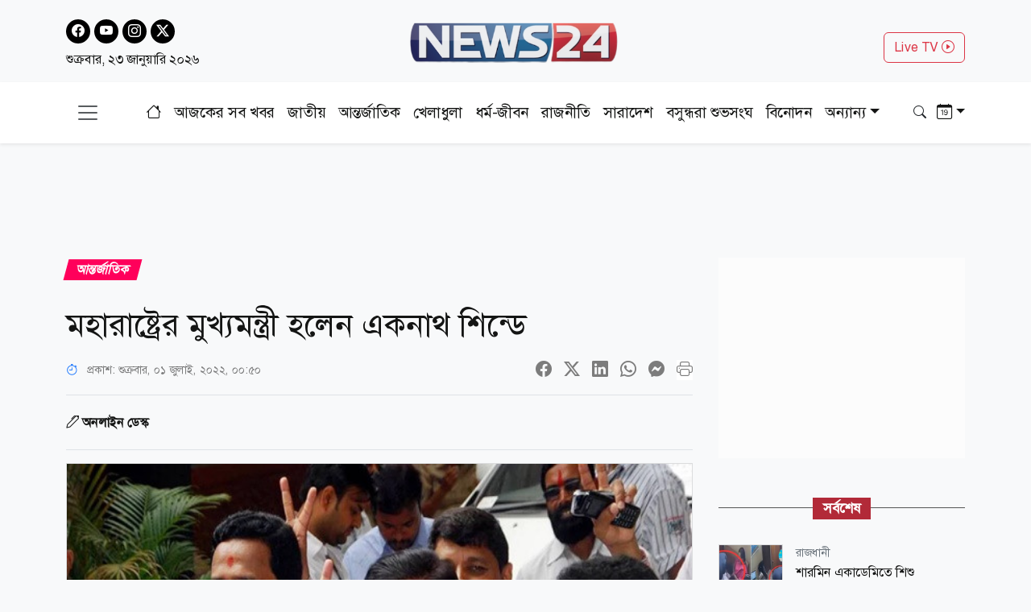

--- FILE ---
content_type: text/html; charset=utf-8
request_url: https://www.news24bd.tv/details/102981
body_size: 27391
content:
<!DOCTYPE html><html lang="bn"><head><meta charSet="utf-8"/><meta name="viewport" content="width=device-width, initial-scale=1"/><link rel="stylesheet" href="/_next/static/css/d3df112486f97f47.css" data-precedence="next"/><link rel="stylesheet" href="/_next/static/css/712e036f65f27a4c.css" data-precedence="next"/><link rel="stylesheet" href="/_next/static/css/f97bf82c1c367e82.css" data-precedence="next"/><link rel="stylesheet" href="/_next/static/css/481d09b94e0918d4.css" data-precedence="next"/><link rel="preload" as="script" fetchPriority="low" href="/_next/static/chunks/webpack-f47e8371b274fb20.js"/><script src="/_next/static/chunks/fd9d1056-ed5ae2a4f6ab417d.js" async=""></script><script src="/_next/static/chunks/23-2891ba1df6a203d8.js" async=""></script><script src="/_next/static/chunks/main-app-4e537946fd86c799.js" async=""></script><script src="/_next/static/chunks/7ce798d6-41be25c8188083da.js" async=""></script><script src="/_next/static/chunks/e8686b1f-33d2f329d0a5ddd6.js" async=""></script><script src="/_next/static/chunks/648-556e8d5f15c7aeea.js" async=""></script><script src="/_next/static/chunks/231-0de9bd19a356aa34.js" async=""></script><script src="/_next/static/chunks/472-df71467dc22b6768.js" async=""></script><script src="/_next/static/chunks/223-d44b422d8a48c7a9.js" async=""></script><script src="/_next/static/chunks/497-8d5ff7b424730b79.js" async=""></script><script src="/_next/static/chunks/271-f03281e5c81f9a53.js" async=""></script><script src="/_next/static/chunks/app/layout-e7a3fbc2ed177678.js" async=""></script><script src="/_next/static/chunks/753-c7575c5d0fc5d6b9.js" async=""></script><script src="/_next/static/chunks/329-b3c117c7cebefda0.js" async=""></script><script src="/_next/static/chunks/app/details/%5Bnid%5D/page-5229777d3a2c2998.js" async=""></script><link rel="preload" href="https://www.googletagmanager.com/gtag/js?id=G-CQD9EVPD8G" as="script"/><link rel="preload" href="/js/bootstrap.bundle.min.js" as="script"/><link rel="preload" href="https://get.optad360.io/sf/5bbf88f9-064a-44ac-842d-f79462ee3efd/plugin.min.js" as="script"/><meta http-equiv="Accept-CH" content="Sec-CH-Width"/><meta property="fb:app_id" content="441835911048944"/><meta property="fb:pages" content="687680688038436"/><title>মহারাষ্ট্রের মুখ্যমন্ত্রী হলেন একনাথ শিন্ডে</title><meta name="description" content="ভারতের মহারাষ্ট্রের মুখ্যমন্ত্রী হিসেবে শপথ নিয়েছেন শিবসেনার নেতা একনাথ শিন্ডে"/><meta name="application-name" content="News24 TV"/><link rel="author" href="https://www.news24bd.tv"/><meta name="author" content="News24 TV"/><link rel="manifest" href="/favicon/manifest.json" crossorigin="use-credentials"/><meta name="keywords" content="ভারত,মুখ্যমন্ত্রী ,একনাথ শিন্ডে,মহারাষ্ট্রের মুখ্যমন্ত্রী, শিবসেনার নেতা"/><meta name="robots" content="index, follow"/><meta name="googlebot" content="index"/><meta name="identifier-URL" content="https://www.news24bd.tv"/><link rel="canonical" href="https://www.news24bd.tv/details/102981"/><meta property="og:title" content="মহারাষ্ট্রের মুখ্যমন্ত্রী হলেন একনাথ শিন্ডে"/><meta property="og:description" content="ভারতের মহারাষ্ট্রের মুখ্যমন্ত্রী হিসেবে শপথ নিয়েছেন শিবসেনার নেতা একনাথ শিন্ডে"/><meta property="og:url" content="https://www.news24bd.tv/details/102981"/><meta property="og:site_name" content="News24BD"/><meta property="og:locale" content="bn_BD"/><meta property="og:image" content="https://asset.news24bd.tv/public/news_images/2022/07/01/1656615039-324.jpg"/><meta property="og:image:width" content="800"/><meta property="og:image:height" content="600"/><meta property="og:type" content="article"/><meta property="article:published_time" content="2022-07-01T00:50:40+06:00"/><meta property="article:author" content="অনলাইন ডেস্ক"/><meta property="article:section" content="আন্তর্জাতিক"/><meta property="article:tag" content="আন্তর্জাতিক"/><meta name="twitter:card" content="summary_large_image"/><meta name="twitter:title" content="মহারাষ্ট্রের মুখ্যমন্ত্রী হলেন একনাথ শিন্ডে"/><meta name="twitter:description" content="ভারতের মহারাষ্ট্রের মুখ্যমন্ত্রী হিসেবে শপথ নিয়েছেন শিবসেনার নেতা একনাথ শিন্ডে"/><meta name="twitter:image" content="https://asset.news24bd.tv/public/news_images/2022/07/01/1656615039-324.jpg"/><link rel="icon" href="/favicon.ico" type="image/x-icon" sizes="46x44"/><script src="/_next/static/chunks/polyfills-78c92fac7aa8fdd8.js" noModule=""></script></head><body><main class="pt-2"><header class="py-3 isDesktop"><div class="container"><div class="row"><div class="col col-md-4 social-icon"><a href="https://www.facebook.com/news24bd.tv/" target="_blank"><i class="bi bi-facebook"></i></a><a href="https://www.youtube.com/channel/UCPREnbhKQP-hsVfsfKP-mCw" target="_blank"><i class="bi bi-youtube"></i></a><a href="https://www.instagram.com/news24bd.tv/" target="_blank"><i class="bi bi-instagram"></i></a><a href="https://x.com/News24Online4" target="_blank"><i class="bi bi-twitter-x"></i></a><div class="clearfix"></div><time class="fs-6 mt-2 d-block">শুক্রবার, ২৩ জানুয়ারি ২০২৬</time></div><div class="col col-md-4"><a class="d-flex justify-content-center position-relative" href="/"><img alt="news24bd" loading="lazy" width="800" height="483" decoding="async" data-nimg="1" class="border-0 w-75 h-auto" style="color:transparent" srcSet="/_next/static/media/logo.d7d42751.png?w=828&amp;q=100 1x, /_next/static/media/logo.d7d42751.png?w=1920&amp;q=100 2x" src="/_next/static/media/logo.d7d42751.png?w=1920&amp;q=100"/></a></div><div class="col col-md-4"><div class="d-none d-md-block float-end mt-3"><a class="btn btn-outline-danger text-danger" role="button" href="/live-tv">Live TV <i class="bi bi-play-circle"></i></a></div></div></div></div></header><nav class="navbar bg-body-tertiary position-fixed isMobile mobilenavs w-100 top-0 shadow-lg"><div class="container"><a class="navbar-brand me-0" href="/"><img alt="news24bd" loading="lazy" width="800" height="483" decoding="async" data-nimg="1" class="border-0 w-100 h-auto" style="color:transparent" srcSet="/_next/static/media/logo.d7d42751.png?w=828&amp;q=100 1x, /_next/static/media/logo.d7d42751.png?w=1920&amp;q=100 2x" src="/_next/static/media/logo.d7d42751.png?w=1920&amp;q=100"/></a><a class="navbar-brand text-danger" href="/live-tv">Live <i class="bi bi-play-circle"></i></a><div class="form-inline"><button class="navbar-brand navbar-toggler d-block border-0 me-0" type="button" data-bs-toggle="offcanvas" data-bs-target="#offcanvasDarkNavbar" aria-controls="offcanvasDarkNavbar" aria-label="Toggle navigation"><span class="navbar-toggler-icon"></span></button></div></div></nav><div class="isMobile mobilenavsHeight"></div><nav id="sticky-navbar" class="mainNav navbar navbar-light navbar-expand-md py-3 shadow-sm mb-4 isDesktop w-100 top-0 "><div class="container"><button class="navbar-brand navbar-toggler d-block border-0" type="button" data-bs-toggle="offcanvas" data-bs-target="#offcanvasDarkNavbar" aria-controls="offcanvasDarkNavbar" aria-label="Toggle navigation"><span class="navbar-toggler-icon"></span></button><div class="collapse navbar-collapse"><ul class="navbar-nav text-center mx-auto"><li class="nav-item"><a class="nav-link active" aria-current="page" href="/"><i class="bi bi-house"></i></a></li><li class="nav-item"><a class="nav-link" aria-current="page" href="/topic/todayall">আজকের সব খবর</a></li><li class="nav-item me-2 ms-2"><span class="placeholder">নিউজ 24</span></li><li class="nav-item me-2"><span class="placeholder">নিউজ 24</span></li><li class="nav-item me-2"><span class="placeholder">নিউজ 24</span></li><li class="nav-item me-2"><span class="placeholder">নিউজ 24</span></li><li class="nav-item me-2"><span class="placeholder">নিউজ 24</span></li><li class="nav-item me-2"><span class="placeholder">নিউজ 24</span></li><li class="nav-item"><span class="placeholder">নিউজ 24</span></li><li class="nav-item"><span class="placeholder">নিউজ 24</span></li><li class="nav-item"><span class="placeholder">নিউজ 24</span></li></ul></div><div class="form-inline my-2 my-lg-0"><button class="btn"><i class="bi bi-search"></i></button></div><div class="form-inline my-2 my-lg-0"><div class="dropdown archive-dropdown"><a href="#" class="dropdown-toggle" id="calendarArea" data-bs-toggle="dropdown" aria-expanded="false"><i class="bi bi-calendar-date"></i></a><div class="dropdown-menu p-0 border-0 bg-transparent" aria-labelledby="calendarArea"><div style="display:contents"><div class="react-datepicker" role="dialog" aria-label="Choose Date" aria-modal="true"><span role="alert" aria-live="polite" class="react-datepicker__aria-live"></span><button type="button" class="react-datepicker__navigation react-datepicker__navigation--previous" aria-label="Previous Month"><span class="react-datepicker__navigation-icon react-datepicker__navigation-icon--previous">Previous Month</span></button><div class="react-datepicker__month-container"><div class="react-datepicker__header "><h2 class="react-datepicker__current-month react-datepicker__current-month--hasYearDropdown react-datepicker__current-month--hasMonthDropdown">January 2026</h2><div class="react-datepicker__header__dropdown react-datepicker__header__dropdown--select"><div class="react-datepicker__month-dropdown-container react-datepicker__month-dropdown-container--select"><select class="react-datepicker__month-select"><option value="0" selected="">January</option><option value="1">February</option><option value="2">March</option><option value="3">April</option><option value="4">May</option><option value="5">June</option><option value="6">July</option><option value="7">August</option><option value="8">September</option><option value="9">October</option><option value="10">November</option><option value="11">December</option></select></div><div class="react-datepicker__year-dropdown-container react-datepicker__year-dropdown-container--select"><select class="react-datepicker__year-select"><option value="2013">2013</option><option value="2014">2014</option><option value="2015">2015</option><option value="2016">2016</option><option value="2017">2017</option><option value="2018">2018</option><option value="2019">2019</option><option value="2020">2020</option><option value="2021">2021</option><option value="2022">2022</option><option value="2023">2023</option><option value="2024">2024</option><option value="2025">2025</option><option value="2026" selected="">2026</option></select></div></div><div class="react-datepicker__day-names"><div aria-label="Sunday" class="react-datepicker__day-name">Su</div><div aria-label="Monday" class="react-datepicker__day-name">Mo</div><div aria-label="Tuesday" class="react-datepicker__day-name">Tu</div><div aria-label="Wednesday" class="react-datepicker__day-name">We</div><div aria-label="Thursday" class="react-datepicker__day-name">Th</div><div aria-label="Friday" class="react-datepicker__day-name">Fr</div><div aria-label="Saturday" class="react-datepicker__day-name">Sa</div></div></div><div class="react-datepicker__month" aria-label="Month January, 2026" role="listbox"><div class="react-datepicker__week"><div class="react-datepicker__day react-datepicker__day--028 react-datepicker__day--weekend react-datepicker__day--outside-month" tabindex="-1" aria-label="Choose Sunday, December 28th, 2025" role="option" title="" aria-disabled="false" aria-selected="false">28</div><div class="react-datepicker__day react-datepicker__day--029 react-datepicker__day--outside-month" tabindex="-1" aria-label="Choose Monday, December 29th, 2025" role="option" title="" aria-disabled="false" aria-selected="false">29</div><div class="react-datepicker__day react-datepicker__day--030 react-datepicker__day--outside-month" tabindex="-1" aria-label="Choose Tuesday, December 30th, 2025" role="option" title="" aria-disabled="false" aria-selected="false">30</div><div class="react-datepicker__day react-datepicker__day--031 react-datepicker__day--outside-month" tabindex="-1" aria-label="Choose Wednesday, December 31st, 2025" role="option" title="" aria-disabled="false" aria-selected="false">31</div><div class="react-datepicker__day react-datepicker__day--001" tabindex="-1" aria-label="Choose Thursday, January 1st, 2026" role="option" title="" aria-disabled="false" aria-selected="false">1</div><div class="react-datepicker__day react-datepicker__day--002" tabindex="-1" aria-label="Choose Friday, January 2nd, 2026" role="option" title="" aria-disabled="false" aria-selected="false">2</div><div class="react-datepicker__day react-datepicker__day--003 react-datepicker__day--weekend" tabindex="-1" aria-label="Choose Saturday, January 3rd, 2026" role="option" title="" aria-disabled="false" aria-selected="false">3</div></div><div class="react-datepicker__week"><div class="react-datepicker__day react-datepicker__day--004 react-datepicker__day--weekend" tabindex="-1" aria-label="Choose Sunday, January 4th, 2026" role="option" title="" aria-disabled="false" aria-selected="false">4</div><div class="react-datepicker__day react-datepicker__day--005" tabindex="-1" aria-label="Choose Monday, January 5th, 2026" role="option" title="" aria-disabled="false" aria-selected="false">5</div><div class="react-datepicker__day react-datepicker__day--006" tabindex="-1" aria-label="Choose Tuesday, January 6th, 2026" role="option" title="" aria-disabled="false" aria-selected="false">6</div><div class="react-datepicker__day react-datepicker__day--007" tabindex="-1" aria-label="Choose Wednesday, January 7th, 2026" role="option" title="" aria-disabled="false" aria-selected="false">7</div><div class="react-datepicker__day react-datepicker__day--008" tabindex="-1" aria-label="Choose Thursday, January 8th, 2026" role="option" title="" aria-disabled="false" aria-selected="false">8</div><div class="react-datepicker__day react-datepicker__day--009" tabindex="-1" aria-label="Choose Friday, January 9th, 2026" role="option" title="" aria-disabled="false" aria-selected="false">9</div><div class="react-datepicker__day react-datepicker__day--010 react-datepicker__day--weekend" tabindex="-1" aria-label="Choose Saturday, January 10th, 2026" role="option" title="" aria-disabled="false" aria-selected="false">10</div></div><div class="react-datepicker__week"><div class="react-datepicker__day react-datepicker__day--011 react-datepicker__day--weekend" tabindex="-1" aria-label="Choose Sunday, January 11th, 2026" role="option" title="" aria-disabled="false" aria-selected="false">11</div><div class="react-datepicker__day react-datepicker__day--012" tabindex="-1" aria-label="Choose Monday, January 12th, 2026" role="option" title="" aria-disabled="false" aria-selected="false">12</div><div class="react-datepicker__day react-datepicker__day--013" tabindex="-1" aria-label="Choose Tuesday, January 13th, 2026" role="option" title="" aria-disabled="false" aria-selected="false">13</div><div class="react-datepicker__day react-datepicker__day--014" tabindex="-1" aria-label="Choose Wednesday, January 14th, 2026" role="option" title="" aria-disabled="false" aria-selected="false">14</div><div class="react-datepicker__day react-datepicker__day--015" tabindex="-1" aria-label="Choose Thursday, January 15th, 2026" role="option" title="" aria-disabled="false" aria-selected="false">15</div><div class="react-datepicker__day react-datepicker__day--016" tabindex="-1" aria-label="Choose Friday, January 16th, 2026" role="option" title="" aria-disabled="false" aria-selected="false">16</div><div class="react-datepicker__day react-datepicker__day--017 react-datepicker__day--weekend" tabindex="-1" aria-label="Choose Saturday, January 17th, 2026" role="option" title="" aria-disabled="false" aria-selected="false">17</div></div><div class="react-datepicker__week"><div class="react-datepicker__day react-datepicker__day--018 react-datepicker__day--weekend" tabindex="-1" aria-label="Choose Sunday, January 18th, 2026" role="option" title="" aria-disabled="false" aria-selected="false">18</div><div class="react-datepicker__day react-datepicker__day--019" tabindex="-1" aria-label="Choose Monday, January 19th, 2026" role="option" title="" aria-disabled="false" aria-selected="false">19</div><div class="react-datepicker__day react-datepicker__day--020" tabindex="-1" aria-label="Choose Tuesday, January 20th, 2026" role="option" title="" aria-disabled="false" aria-selected="false">20</div><div class="react-datepicker__day react-datepicker__day--021" tabindex="-1" aria-label="Choose Wednesday, January 21st, 2026" role="option" title="" aria-disabled="false" aria-selected="false">21</div><div class="react-datepicker__day react-datepicker__day--022" tabindex="-1" aria-label="Choose Thursday, January 22nd, 2026" role="option" title="" aria-disabled="false" aria-selected="false">22</div><div class="react-datepicker__day react-datepicker__day--023 react-datepicker__day--keyboard-selected react-datepicker__day--today" tabindex="0" aria-label="Choose Friday, January 23rd, 2026" role="option" title="" aria-disabled="false" aria-current="date" aria-selected="false">23</div><div class="react-datepicker__day react-datepicker__day--024 react-datepicker__day--disabled react-datepicker__day--weekend" tabindex="-1" aria-label="Not available Saturday, January 24th, 2026" role="option" title="" aria-disabled="true" aria-selected="false">24</div></div><div class="react-datepicker__week"><div class="react-datepicker__day react-datepicker__day--025 react-datepicker__day--disabled react-datepicker__day--weekend" tabindex="-1" aria-label="Not available Sunday, January 25th, 2026" role="option" title="" aria-disabled="true" aria-selected="false">25</div><div class="react-datepicker__day react-datepicker__day--026 react-datepicker__day--disabled" tabindex="-1" aria-label="Not available Monday, January 26th, 2026" role="option" title="" aria-disabled="true" aria-selected="false">26</div><div class="react-datepicker__day react-datepicker__day--027 react-datepicker__day--disabled" tabindex="-1" aria-label="Not available Tuesday, January 27th, 2026" role="option" title="" aria-disabled="true" aria-selected="false">27</div><div class="react-datepicker__day react-datepicker__day--028 react-datepicker__day--disabled" tabindex="-1" aria-label="Not available Wednesday, January 28th, 2026" role="option" title="" aria-disabled="true" aria-selected="false">28</div><div class="react-datepicker__day react-datepicker__day--029 react-datepicker__day--disabled" tabindex="-1" aria-label="Not available Thursday, January 29th, 2026" role="option" title="" aria-disabled="true" aria-selected="false">29</div><div class="react-datepicker__day react-datepicker__day--030 react-datepicker__day--disabled" tabindex="-1" aria-label="Not available Friday, January 30th, 2026" role="option" title="" aria-disabled="true" aria-selected="false">30</div><div class="react-datepicker__day react-datepicker__day--031 react-datepicker__day--disabled react-datepicker__day--weekend" tabindex="-1" aria-label="Not available Saturday, January 31st, 2026" role="option" title="" aria-disabled="true" aria-selected="false">31</div></div><div class="react-datepicker__week"><div class="react-datepicker__day react-datepicker__day--001 react-datepicker__day--disabled react-datepicker__day--weekend react-datepicker__day--outside-month" tabindex="-1" aria-label="Not available Sunday, February 1st, 2026" role="option" title="" aria-disabled="true" aria-selected="false">1</div><div class="react-datepicker__day react-datepicker__day--002 react-datepicker__day--disabled react-datepicker__day--outside-month" tabindex="-1" aria-label="Not available Monday, February 2nd, 2026" role="option" title="" aria-disabled="true" aria-selected="false">2</div><div class="react-datepicker__day react-datepicker__day--003 react-datepicker__day--disabled react-datepicker__day--outside-month" tabindex="-1" aria-label="Not available Tuesday, February 3rd, 2026" role="option" title="" aria-disabled="true" aria-selected="false">3</div><div class="react-datepicker__day react-datepicker__day--004 react-datepicker__day--disabled react-datepicker__day--outside-month" tabindex="-1" aria-label="Not available Wednesday, February 4th, 2026" role="option" title="" aria-disabled="true" aria-selected="false">4</div><div class="react-datepicker__day react-datepicker__day--005 react-datepicker__day--disabled react-datepicker__day--outside-month" tabindex="-1" aria-label="Not available Thursday, February 5th, 2026" role="option" title="" aria-disabled="true" aria-selected="false">5</div><div class="react-datepicker__day react-datepicker__day--006 react-datepicker__day--disabled react-datepicker__day--outside-month" tabindex="-1" aria-label="Not available Friday, February 6th, 2026" role="option" title="" aria-disabled="true" aria-selected="false">6</div><div class="react-datepicker__day react-datepicker__day--007 react-datepicker__day--disabled react-datepicker__day--weekend react-datepicker__day--outside-month" tabindex="-1" aria-label="Not available Saturday, February 7th, 2026" role="option" title="" aria-disabled="true" aria-selected="false">7</div></div></div></div></div></div></div></div></div></div></nav><div class="offcanvas offcanvas-end text-secondary-light" tabindex="-1" id="offcanvasDarkNavbar" aria-labelledby="offcanvasDarkNavbarLabel"><div class="offcanvas-header pb-0"><div class="offcanvas-title" id="offcanvasDarkNavbarLabel"><img alt="news24bd" loading="lazy" width="800" height="483" decoding="async" data-nimg="1" class="border-0 w-100 h-auto" style="color:transparent" srcSet="/_next/static/media/logo.d7d42751.png?w=828&amp;q=100 1x, /_next/static/media/logo.d7d42751.png?w=1920&amp;q=100 2x" src="/_next/static/media/logo.d7d42751.png?w=1920&amp;q=100"/><time class="fs-6 mt-1 d-block">শুক্রবার, ২৩ জানুয়ারি ২০২৬</time></div><button id="offcanvasClose" type="button" class="btn-close btn-close-black" data-bs-dismiss="offcanvas" aria-label="Close"></button></div><div class="offcanvas-header border-bottom"><ul class="list-group list-group-horizontal"><li class="list-group-item"><a href="https://www.facebook.com/news24bd.tv/" target="_blank"><i class="bi bi-facebook"></i></a></li><li class="list-group-item"><a href="https://www.youtube.com/channel/UCPREnbhKQP-hsVfsfKP-mCw" target="_blank"><i class="bi bi-youtube"></i></a></li><li class="list-group-item"><a href="https://www.instagram.com/news24bd.tv/" target="_blank"><i class="bi bi-instagram"></i></a></li><li class="list-group-item"><a href="https://x.com/News24Online4" target="_blank"><i class="bi bi-twitter-x"></i></a></li></ul></div><div class="offcanvas-body"><ul class="navbar-nav justify-content-end flex-grow-1 pe-3"><li class="nav-item"><a class="nav-link active" aria-current="page" href="/">প্রচ্ছদ</a></li><li class="nav-item"><a class="nav-link" aria-current="page" href="/topic/todayall">আজকের সব খবর</a></li></ul></div></div><!--$--><section><div class="d-none"><div ad-position="no-ad" class="ad-970"></div></div><div tabindex="-1" id="welcomeModal" class="jsx-1bf786f82dcaeba8 modal fade welcomeModal"><div class="jsx-1bf786f82dcaeba8 modal-dialog"><div class="jsx-1bf786f82dcaeba8 modal-content"><div class="jsx-1bf786f82dcaeba8 modal-body"><button type="button" data-bs-dismiss="modal" aria-label="Close" class="jsx-1bf786f82dcaeba8 btn-close"><i class="jsx-1bf786f82dcaeba8 bi bi-x-lg"></i></button><div class="adunitContainer"><div class="adBox" id="WelcomeADArticlePage"></div></div></div></div></div></div><div ad-position="desktop-details-bottom-sticky"><div class="bottom-sticky-ad bg-light"><button class="sticky-ad-down border-0"><i class="bi bi-chevron-down"></i></button><div class="ads mb-2 d-flex justify-content-center"><div class="desktop-ads"><div class="adunitContainer"><div class="adBox" id="Sticky_Desktop_Article"></div></div></div></div></div></div><div class="ad-1x1"><div ad-position="desktop-details-1x1" class="ad-1"><div class="ads mb-2 d-flex justify-content-center ad-1x1" ad-id="93"><div class="desktop-ads"><div class="adunitContainer"><div class="adBox" id="DD_1x1"></div></div></div></div></div></div><div class="container"><div ad-position="desktop-details-section-1" class="ad-970"><div class="ads mb-2 d-flex justify-content-center ad-970x90" ad-id="27"><div class="desktop-ads"><div class="adunitContainer"><div class="adBox" id="DNA_B1"></div></div></div></div></div><div class="row details_detailsArea__mM_eA"><div class="col-12 col-lg-12"><div class="loader"></div><div class="l-s-min-h"><div>Loading...</div></div><div class="l-s-min-h"><div>Loading...</div></div><div class="l-s-min-h"><div>Loading...</div></div><div class="l-s-min-h"><div>Loading...</div></div></div><div class="col-12 col-lg-12"><div ad-position="desktop-details-section-2" class="ad-300"><div class="ads mb-2 d-flex justify-content-center ad-300x250" ad-id="28"><div class="desktop-ads"><div class="adunitContainer"><div class="adBox" id="DNA_R1_MNA_R1"></div></div></div></div></div><div class="tabArea my-5"><p class="section-heading"><span>সর্বশেষ</span></p><div class="tabList"><div class="tab_card mt-3 d-flex position-relative"><img alt="শারমিন একাডেমিতে শিশু নির্যাতনের ঘটনায় ব্যবস্থাপক গ্রেপ্তার" loading="lazy" width="800" height="483" decoding="async" data-nimg="1" class="w-100 h-auto me-3" style="color:transparent" srcSet="https://asset.news24bd.tv/public/news_images/2026/01/23/1769141941-be5b3079adb1387228c2839ee62c70e0.jpg?w=828&amp;q=100 1x, https://asset.news24bd.tv/public/news_images/2026/01/23/1769141941-be5b3079adb1387228c2839ee62c70e0.jpg?w=1920&amp;q=100 2x" src="https://asset.news24bd.tv/public/news_images/2026/01/23/1769141941-be5b3079adb1387228c2839ee62c70e0.jpg?w=1920&amp;q=100"/><div><p class="info_time text-secondary mb-1">রাজধানী</p><h6 class="m-0">শারমিন একাডেমিতে শিশু নির্যাতনের ঘটনায় ব্যবস্থাপক গ্রেপ্তার</h6></div><a class="stretched-link" href="/details/263098"></a></div><div class="tab_card mt-3 d-flex position-relative"><img alt="কৃষিপণ্যের সঠিক মূল্যনীতি প্রয়োজন" loading="lazy" width="800" height="483" decoding="async" data-nimg="1" class="w-100 h-auto me-3" style="color:transparent" srcSet="https://asset.news24bd.tv/public/news_images/2026/01/23/1769139563-29ae87945c5b840038b2a7ed5ebc9aee.jpg?w=828&amp;q=100 1x, https://asset.news24bd.tv/public/news_images/2026/01/23/1769139563-29ae87945c5b840038b2a7ed5ebc9aee.jpg?w=1920&amp;q=100 2x" src="https://asset.news24bd.tv/public/news_images/2026/01/23/1769139563-29ae87945c5b840038b2a7ed5ebc9aee.jpg?w=1920&amp;q=100"/><div><p class="info_time text-secondary mb-1">মত-ভিন্নমত</p><h6 class="m-0">কৃষিপণ্যের সঠিক মূল্যনীতি প্রয়োজন</h6></div><a class="stretched-link" href="/details/263097"></a></div><div class="tab_card mt-3 d-flex position-relative"><img alt="নিয়মের পরিবর্তন করলেই দূর হবে মাথার খুশকি" loading="lazy" width="800" height="483" decoding="async" data-nimg="1" class="w-100 h-auto me-3" style="color:transparent" srcSet="https://asset.news24bd.tv/public/news_images/2026/01/23/1769139532-4ea962aee9a09e9044a810397cd61958.jpg?w=828&amp;q=100 1x, https://asset.news24bd.tv/public/news_images/2026/01/23/1769139532-4ea962aee9a09e9044a810397cd61958.jpg?w=1920&amp;q=100 2x" src="https://asset.news24bd.tv/public/news_images/2026/01/23/1769139532-4ea962aee9a09e9044a810397cd61958.jpg?w=1920&amp;q=100"/><div><p class="info_time text-secondary mb-1">স্বাস্থ্য</p><h6 class="m-0">নিয়মের পরিবর্তন করলেই দূর হবে মাথার খুশকি</h6></div><a class="stretched-link" href="/details/263096"></a></div><div class="tab_card mt-3 d-flex position-relative"><img alt="নির্বাচন ঘিরে এআই ভুয়া ফটোকার্ডের ছোবল চারপাশে" loading="lazy" width="800" height="483" decoding="async" data-nimg="1" class="w-100 h-auto me-3" style="color:transparent" srcSet="https://asset.news24bd.tv/public/news_images/2026/01/23/1769139328-75f65f236a823e153c5ef76c9d45441e.jpg?w=828&amp;q=100 1x, https://asset.news24bd.tv/public/news_images/2026/01/23/1769139328-75f65f236a823e153c5ef76c9d45441e.jpg?w=1920&amp;q=100 2x" src="https://asset.news24bd.tv/public/news_images/2026/01/23/1769139328-75f65f236a823e153c5ef76c9d45441e.jpg?w=1920&amp;q=100"/><div><p class="info_time text-secondary mb-1">মত-ভিন্নমত</p><h6 class="m-0">নির্বাচন ঘিরে এআই ভুয়া ফটোকার্ডের ছোবল চারপাশে</h6></div><a class="stretched-link" href="/details/263095"></a></div><div class="tab_card mt-3 d-flex position-relative"><img alt="বৈরী বাস্তবতায় আসন্ন নির্বাচন" loading="lazy" width="800" height="483" decoding="async" data-nimg="1" class="w-100 h-auto me-3" style="color:transparent" srcSet="https://asset.news24bd.tv/public/news_images/2026/01/23/1769139074-156005c5baf40ff51a327f1c34f2975b.jpg?w=828&amp;q=100 1x, https://asset.news24bd.tv/public/news_images/2026/01/23/1769139074-156005c5baf40ff51a327f1c34f2975b.jpg?w=1920&amp;q=100 2x" src="https://asset.news24bd.tv/public/news_images/2026/01/23/1769139074-156005c5baf40ff51a327f1c34f2975b.jpg?w=1920&amp;q=100"/><div><p class="info_time text-secondary mb-1">মত-ভিন্নমত</p><h6 class="m-0">বৈরী বাস্তবতায় আসন্ন নির্বাচন</h6></div><a class="stretched-link" href="/details/263094"></a></div><div class="tab_card mt-3 d-flex position-relative"><img alt="আর কোনো ভোট ডাকাত দেখতে চাই না: জামায়াত আমির" loading="lazy" width="800" height="483" decoding="async" data-nimg="1" class="w-100 h-auto me-3" style="color:transparent" srcSet="https://asset.news24bd.tv/public/news_images/2026/01/23/1769138809-fe5df232cafa4c4e0f1a0294418e5660.jpg?w=828&amp;q=100 1x, https://asset.news24bd.tv/public/news_images/2026/01/23/1769138809-fe5df232cafa4c4e0f1a0294418e5660.jpg?w=1920&amp;q=100 2x" src="https://asset.news24bd.tv/public/news_images/2026/01/23/1769138809-fe5df232cafa4c4e0f1a0294418e5660.jpg?w=1920&amp;q=100"/><div><p class="info_time text-secondary mb-1">রাজনীতি</p><h6 class="m-0">আর কোনো ভোট ডাকাত দেখতে চাই না: জামায়াত আমির</h6></div><a class="stretched-link" href="/details/263093"></a></div><div class="tab_card mt-3 d-flex position-relative"><img alt="রমজানের আগেই সক্রিয় বাজার সিন্ডিকেট" loading="lazy" width="800" height="483" decoding="async" data-nimg="1" class="w-100 h-auto me-3" style="color:transparent" srcSet="https://asset.news24bd.tv/public/news_images/2026/01/23/1769138559-c326beba39f4727255cc4d362c8c5d7b.jpg?w=828&amp;q=100 1x, https://asset.news24bd.tv/public/news_images/2026/01/23/1769138559-c326beba39f4727255cc4d362c8c5d7b.jpg?w=1920&amp;q=100 2x" src="https://asset.news24bd.tv/public/news_images/2026/01/23/1769138559-c326beba39f4727255cc4d362c8c5d7b.jpg?w=1920&amp;q=100"/><div><p class="info_time text-secondary mb-1">অর্থ-বাণিজ্য</p><h6 class="m-0">রমজানের আগেই সক্রিয় বাজার সিন্ডিকেট</h6></div><a class="stretched-link" href="/details/263092"></a></div><div class="tab_card mt-3 d-flex position-relative"><img alt="বেহেশতের টিকিটের কথা বলে শিরক করাচ্ছে: তারেক রহমান" loading="lazy" width="800" height="483" decoding="async" data-nimg="1" class="w-100 h-auto me-3" style="color:transparent" srcSet="https://asset.news24bd.tv/public/news_images/2026/01/23/1769138273-22f8a3134b11f78723a0314b69557407.jpg?w=828&amp;q=100 1x, https://asset.news24bd.tv/public/news_images/2026/01/23/1769138273-22f8a3134b11f78723a0314b69557407.jpg?w=1920&amp;q=100 2x" src="https://asset.news24bd.tv/public/news_images/2026/01/23/1769138273-22f8a3134b11f78723a0314b69557407.jpg?w=1920&amp;q=100"/><div><p class="info_time text-secondary mb-1">রাজনীতি</p><h6 class="m-0">বেহেশতের টিকিটের কথা বলে শিরক করাচ্ছে: তারেক রহমান</h6></div><a class="stretched-link" href="/details/263091"></a></div><div class="tab_card mt-3 d-flex position-relative"><img alt="নির্বাচনে সেনাবাহিনী সর্বাত্মক সহযোগিতা দেবে: সেনাপ্রধান" loading="lazy" width="800" height="483" decoding="async" data-nimg="1" class="w-100 h-auto me-3" style="color:transparent" srcSet="https://asset.news24bd.tv/public/news_images/2026/01/23/1769137820-62bf1edb36141f114521ec4bb4175579.jpg?w=828&amp;q=100 1x, https://asset.news24bd.tv/public/news_images/2026/01/23/1769137820-62bf1edb36141f114521ec4bb4175579.jpg?w=1920&amp;q=100 2x" src="https://asset.news24bd.tv/public/news_images/2026/01/23/1769137820-62bf1edb36141f114521ec4bb4175579.jpg?w=1920&amp;q=100"/><div><p class="info_time text-secondary mb-1">জাতীয়</p><h6 class="m-0">নির্বাচনে সেনাবাহিনী সর্বাত্মক সহযোগিতা দেবে: সেনাপ্রধান</h6></div><a class="stretched-link" href="/details/263090"></a></div><div class="tab_card mt-3 d-flex position-relative"><img alt="হানিয়া আমিরের সিরিয়াল নিয়ে আলোচনা তুঙ্গে" loading="lazy" width="800" height="483" decoding="async" data-nimg="1" class="w-100 h-auto me-3" style="color:transparent" srcSet="https://asset.news24bd.tv/public/news_images/2026/01/23/1769136546-5be0ddce1b71c048808a67385a4c5367.jpg?w=828&amp;q=100 1x, https://asset.news24bd.tv/public/news_images/2026/01/23/1769136546-5be0ddce1b71c048808a67385a4c5367.jpg?w=1920&amp;q=100 2x" src="https://asset.news24bd.tv/public/news_images/2026/01/23/1769136546-5be0ddce1b71c048808a67385a4c5367.jpg?w=1920&amp;q=100"/><div><p class="info_time text-secondary mb-1">বিনোদন</p><h6 class="m-0">হানিয়া আমিরের সিরিয়াল নিয়ে আলোচনা তুঙ্গে</h6></div><a class="stretched-link" href="/details/263089"></a></div><div class="tab_card mt-3 d-flex position-relative"><img alt="নির্বাচনী প্রচারণায় আজ উত্তরাঞ্চল যাচ্ছেন জামায়াত আমির" loading="lazy" width="800" height="483" decoding="async" data-nimg="1" class="w-100 h-auto me-3" style="color:transparent" srcSet="https://asset.news24bd.tv/public/news_images/2026/01/23/1769136474-da59679bea978b7170c3255b4311e08a.jpg?w=828&amp;q=100 1x, https://asset.news24bd.tv/public/news_images/2026/01/23/1769136474-da59679bea978b7170c3255b4311e08a.jpg?w=1920&amp;q=100 2x" src="https://asset.news24bd.tv/public/news_images/2026/01/23/1769136474-da59679bea978b7170c3255b4311e08a.jpg?w=1920&amp;q=100"/><div><p class="info_time text-secondary mb-1">রাজনীতি</p><h6 class="m-0">নির্বাচনী প্রচারণায় আজ উত্তরাঞ্চল যাচ্ছেন জামায়াত আমির</h6></div><a class="stretched-link" href="/details/263088"></a></div><div class="tab_card mt-3 d-flex position-relative"><img alt="যুদ্ধ অবসানে অবশেষে ত্রিপক্ষীয় বৈঠকে বসতে যাচ্ছে রাশিয়া–যুক্তরাষ্ট্র-ইউক্রেন" loading="lazy" width="800" height="483" decoding="async" data-nimg="1" class="w-100 h-auto me-3" style="color:transparent" srcSet="https://asset.news24bd.tv/public/news_images/2026/01/23/1769135305-30e62fddc14c05988b44e7c02788e187.jpg?w=828&amp;q=100 1x, https://asset.news24bd.tv/public/news_images/2026/01/23/1769135305-30e62fddc14c05988b44e7c02788e187.jpg?w=1920&amp;q=100 2x" src="https://asset.news24bd.tv/public/news_images/2026/01/23/1769135305-30e62fddc14c05988b44e7c02788e187.jpg?w=1920&amp;q=100"/><div><p class="info_time text-secondary mb-1">আন্তর্জাতিক</p><h6 class="m-0">যুদ্ধ অবসানে অবশেষে ত্রিপক্ষীয় বৈঠকে বসতে যাচ্ছে রাশিয়া–যুক্তরাষ্ট্র-ইউক্রেন</h6></div><a class="stretched-link" href="/details/263087"></a></div><div class="tab_card mt-3 d-flex position-relative"><img alt="বিপিএলের ফাইনাল ঘিরে যত আয়োজন" loading="lazy" width="800" height="483" decoding="async" data-nimg="1" class="w-100 h-auto me-3" style="color:transparent" srcSet="https://asset.news24bd.tv/public/news_images/2026/01/23/1769134577-92082fdd857c74aca6029a2a481e8dc6.jpg?w=828&amp;q=100 1x, https://asset.news24bd.tv/public/news_images/2026/01/23/1769134577-92082fdd857c74aca6029a2a481e8dc6.jpg?w=1920&amp;q=100 2x" src="https://asset.news24bd.tv/public/news_images/2026/01/23/1769134577-92082fdd857c74aca6029a2a481e8dc6.jpg?w=1920&amp;q=100"/><div><p class="info_time text-secondary mb-1">খেলাধুলা</p><h6 class="m-0">বিপিএলের ফাইনাল ঘিরে যত আয়োজন</h6></div><a class="stretched-link" href="/details/263086"></a></div><div class="tab_card mt-3 d-flex position-relative"><img alt="শুক্রবার রাজধানীর যেসব এলাকায় মার্কেট বন্ধ" loading="lazy" width="800" height="483" decoding="async" data-nimg="1" class="w-100 h-auto me-3" style="color:transparent" srcSet="https://asset.news24bd.tv/public/news_images/2026/01/23/1769133164-3665ec790f77d363e0d460c02cc3d68f.jpg?w=828&amp;q=100 1x, https://asset.news24bd.tv/public/news_images/2026/01/23/1769133164-3665ec790f77d363e0d460c02cc3d68f.jpg?w=1920&amp;q=100 2x" src="https://asset.news24bd.tv/public/news_images/2026/01/23/1769133164-3665ec790f77d363e0d460c02cc3d68f.jpg?w=1920&amp;q=100"/><div><p class="info_time text-secondary mb-1">রাজধানী</p><h6 class="m-0">শুক্রবার রাজধানীর যেসব এলাকায় মার্কেট বন্ধ</h6></div><a class="stretched-link" href="/details/263085"></a></div><div class="tab_card mt-3 d-flex position-relative"><img alt="বিপিএলের ফাইনালসহ আজ টিভিতে দেখবেন যেসব খেলা" loading="lazy" width="800" height="483" decoding="async" data-nimg="1" class="w-100 h-auto me-3" style="color:transparent" srcSet="https://asset.news24bd.tv/public/news_images/2026/01/23/1769132368-9c7d225a0b755f542059c2427b269c5d.jpg?w=828&amp;q=100 1x, https://asset.news24bd.tv/public/news_images/2026/01/23/1769132368-9c7d225a0b755f542059c2427b269c5d.jpg?w=1920&amp;q=100 2x" src="https://asset.news24bd.tv/public/news_images/2026/01/23/1769132368-9c7d225a0b755f542059c2427b269c5d.jpg?w=1920&amp;q=100"/><div><p class="info_time text-secondary mb-1">খেলাধুলা</p><h6 class="m-0">বিপিএলের ফাইনালসহ আজ টিভিতে দেখবেন যেসব খেলা</h6></div><a class="stretched-link" href="/details/263084"></a></div><div class="tab_card mt-3 d-flex position-relative"><img alt="সরস্বতী পূজা আজ" loading="lazy" width="800" height="483" decoding="async" data-nimg="1" class="w-100 h-auto me-3" style="color:transparent" srcSet="https://asset.news24bd.tv/public/news_images/2026/01/23/1769131479-5934a14f79f24d94a9128a9b4cb44127.jpg?w=828&amp;q=100 1x, https://asset.news24bd.tv/public/news_images/2026/01/23/1769131479-5934a14f79f24d94a9128a9b4cb44127.jpg?w=1920&amp;q=100 2x" src="https://asset.news24bd.tv/public/news_images/2026/01/23/1769131479-5934a14f79f24d94a9128a9b4cb44127.jpg?w=1920&amp;q=100"/><div><p class="info_time text-secondary mb-1">জাতীয়</p><h6 class="m-0">সরস্বতী পূজা আজ</h6></div><a class="stretched-link" href="/details/263083"></a></div><div class="tab_card mt-3 d-flex position-relative"><img alt="প্রাথমিক শিক্ষক নিয়োগের মৌখিক পরীক্ষা শুরু ২৮ জানুয়ারি" loading="lazy" width="800" height="483" decoding="async" data-nimg="1" class="w-100 h-auto me-3" style="color:transparent" srcSet="https://asset.news24bd.tv/public/news_images/2026/01/23/1769130874-159f0c367a6e2634bf9e17d3815cd6c1.jpg?w=828&amp;q=100 1x, https://asset.news24bd.tv/public/news_images/2026/01/23/1769130874-159f0c367a6e2634bf9e17d3815cd6c1.jpg?w=1920&amp;q=100 2x" src="https://asset.news24bd.tv/public/news_images/2026/01/23/1769130874-159f0c367a6e2634bf9e17d3815cd6c1.jpg?w=1920&amp;q=100"/><div><p class="info_time text-secondary mb-1">ক্যারিয়ার</p><h6 class="m-0">প্রাথমিক শিক্ষক নিয়োগের মৌখিক পরীক্ষা শুরু ২৮ জানুয়ারি</h6></div><a class="stretched-link" href="/details/263082"></a></div><div class="tab_card mt-3 d-flex position-relative"><img alt="নির্বাচন নিয়ে ষড়যন্ত্র শুরু হয়েছে: তারেক রহমান" loading="lazy" width="800" height="483" decoding="async" data-nimg="1" class="w-100 h-auto me-3" style="color:transparent" srcSet="https://asset.news24bd.tv/public/news_images/2026/01/23/1769130299-fe5df232cafa4c4e0f1a0294418e5660.jpg?w=828&amp;q=100 1x, https://asset.news24bd.tv/public/news_images/2026/01/23/1769130299-fe5df232cafa4c4e0f1a0294418e5660.jpg?w=1920&amp;q=100 2x" src="https://asset.news24bd.tv/public/news_images/2026/01/23/1769130299-fe5df232cafa4c4e0f1a0294418e5660.jpg?w=1920&amp;q=100"/><div><p class="info_time text-secondary mb-1">রাজনীতি</p><h6 class="m-0">নির্বাচন নিয়ে ষড়যন্ত্র শুরু হয়েছে: তারেক রহমান</h6></div><a class="stretched-link" href="/details/263081"></a></div><div class="tab_card mt-3 d-flex position-relative"><img alt="৭ জেলায় নির্বাচনী সমাবেশ শেষে ভোরে ঢাকায় ফিরলেন তারেক রহমান" loading="lazy" width="800" height="483" decoding="async" data-nimg="1" class="w-100 h-auto me-3" style="color:transparent" srcSet="https://asset.news24bd.tv/public/news_images/2026/01/23/1769129644-f12045cfcc9327a0ca7138114be20efd.jpg?w=828&amp;q=100 1x, https://asset.news24bd.tv/public/news_images/2026/01/23/1769129644-f12045cfcc9327a0ca7138114be20efd.jpg?w=1920&amp;q=100 2x" src="https://asset.news24bd.tv/public/news_images/2026/01/23/1769129644-f12045cfcc9327a0ca7138114be20efd.jpg?w=1920&amp;q=100"/><div><p class="info_time text-secondary mb-1">রাজনীতি</p><h6 class="m-0">৭ জেলায় নির্বাচনী সমাবেশ শেষে ভোরে ঢাকায় ফিরলেন তারেক রহমান</h6></div><a class="stretched-link" href="/details/263080"></a></div><div class="tab_card mt-3 d-flex position-relative"><img alt="আজ থেকে ২ লাখ ৪৯ হাজার টাকায় বিক্রি হবে স্বর্ণ" loading="lazy" width="800" height="483" decoding="async" data-nimg="1" class="w-100 h-auto me-3" style="color:transparent" srcSet="https://asset.news24bd.tv/public/news_images/2026/01/23/1769128835-62bf1edb36141f114521ec4bb4175579.jpg?w=828&amp;q=100 1x, https://asset.news24bd.tv/public/news_images/2026/01/23/1769128835-62bf1edb36141f114521ec4bb4175579.jpg?w=1920&amp;q=100 2x" src="https://asset.news24bd.tv/public/news_images/2026/01/23/1769128835-62bf1edb36141f114521ec4bb4175579.jpg?w=1920&amp;q=100"/><div><p class="info_time text-secondary mb-1">অর্থ-বাণিজ্য</p><h6 class="m-0">আজ থেকে ২ লাখ ৪৯ হাজার টাকায় বিক্রি হবে স্বর্ণ</h6></div><a class="stretched-link" href="/details/263079"></a></div><div class="tab_card mt-3 d-flex position-relative"><img alt="নেকাব সুপ্রতিষ্ঠিত ইসলামী বিধান" loading="lazy" width="800" height="483" decoding="async" data-nimg="1" class="w-100 h-auto me-3" style="color:transparent" srcSet="https://asset.news24bd.tv/public/news_images/2026/01/23/1769110618-f42e0eceebed7b0b7afeb7a1e138da2f.jpg?w=828&amp;q=100 1x, https://asset.news24bd.tv/public/news_images/2026/01/23/1769110618-f42e0eceebed7b0b7afeb7a1e138da2f.jpg?w=1920&amp;q=100 2x" src="https://asset.news24bd.tv/public/news_images/2026/01/23/1769110618-f42e0eceebed7b0b7afeb7a1e138da2f.jpg?w=1920&amp;q=100"/><div><p class="info_time text-secondary mb-1">ধর্ম-জীবন</p><h6 class="m-0">নেকাব সুপ্রতিষ্ঠিত ইসলামী বিধান</h6></div><a class="stretched-link" href="/details/263074"></a></div><div class="tab_card mt-3 d-flex position-relative"><img alt="মসজিদ কমিটিগুলো পুনর্গঠন জরুরি" loading="lazy" width="800" height="483" decoding="async" data-nimg="1" class="w-100 h-auto me-3" style="color:transparent" srcSet="https://asset.news24bd.tv/public/news_images/2026/01/23/1769110982-28cff50ea829f566f525ae56fbd54047.jpg?w=828&amp;q=100 1x, https://asset.news24bd.tv/public/news_images/2026/01/23/1769110982-28cff50ea829f566f525ae56fbd54047.jpg?w=1920&amp;q=100 2x" src="https://asset.news24bd.tv/public/news_images/2026/01/23/1769110982-28cff50ea829f566f525ae56fbd54047.jpg?w=1920&amp;q=100"/><div><p class="info_time text-secondary mb-1">ধর্ম-জীবন</p><h6 class="m-0">মসজিদ কমিটিগুলো পুনর্গঠন জরুরি</h6></div><a class="stretched-link" href="/details/263077"></a></div><div class="tab_card mt-3 d-flex position-relative"><img alt="শাবান মাসে রমজানের প্রস্তুতি" loading="lazy" width="800" height="483" decoding="async" data-nimg="1" class="w-100 h-auto me-3" style="color:transparent" srcSet="https://asset.news24bd.tv/public/news_images/2026/01/23/1769111227-c2cfa5dd6257de693a518a8db4f2da07.jpg?w=828&amp;q=100 1x, https://asset.news24bd.tv/public/news_images/2026/01/23/1769111227-c2cfa5dd6257de693a518a8db4f2da07.jpg?w=1920&amp;q=100 2x" src="https://asset.news24bd.tv/public/news_images/2026/01/23/1769111227-c2cfa5dd6257de693a518a8db4f2da07.jpg?w=1920&amp;q=100"/><div><p class="info_time text-secondary mb-1">ধর্ম-জীবন</p><h6 class="m-0">শাবান মাসে রমজানের প্রস্তুতি</h6></div><a class="stretched-link" href="/details/263078"></a></div><div class="tab_card mt-3 d-flex position-relative"><img alt="জিএম কাদেরকে গ্রেপ্তারের দাবি" loading="lazy" width="800" height="483" decoding="async" data-nimg="1" class="w-100 h-auto me-3" style="color:transparent" srcSet="https://asset.news24bd.tv/public/news_images/2026/01/23/1769110720-e0da419712736c80dd38024d8dfeca6c.jpg?w=828&amp;q=100 1x, https://asset.news24bd.tv/public/news_images/2026/01/23/1769110720-e0da419712736c80dd38024d8dfeca6c.jpg?w=1920&amp;q=100 2x" src="https://asset.news24bd.tv/public/news_images/2026/01/23/1769110720-e0da419712736c80dd38024d8dfeca6c.jpg?w=1920&amp;q=100"/><div><p class="info_time text-secondary mb-1">রাজনীতি</p><h6 class="m-0">জিএম কাদেরকে গ্রেপ্তারের দাবি</h6></div><a class="stretched-link" href="/details/263075"></a></div><div class="tab_card mt-3 d-flex position-relative"><img alt="অন্যের বিপদে পাশে থাকার উপকারিতা" loading="lazy" width="800" height="483" decoding="async" data-nimg="1" class="w-100 h-auto me-3" style="color:transparent" srcSet="https://asset.news24bd.tv/public/news_images/2026/01/23/1769110484-63b5e776497b30e0d37b5fc1d557f9af.jpg?w=828&amp;q=100 1x, https://asset.news24bd.tv/public/news_images/2026/01/23/1769110484-63b5e776497b30e0d37b5fc1d557f9af.jpg?w=1920&amp;q=100 2x" src="https://asset.news24bd.tv/public/news_images/2026/01/23/1769110484-63b5e776497b30e0d37b5fc1d557f9af.jpg?w=1920&amp;q=100"/><div><p class="info_time text-secondary mb-1">ধর্ম-জীবন</p><h6 class="m-0">অন্যের বিপদে পাশে থাকার উপকারিতা</h6></div><a class="stretched-link" href="/details/263073"></a></div><div class="tab_card mt-3 d-flex position-relative"><img alt="রাতে হঠাৎ জামায়াত আমিরের ফেসবুক পোস্ট" loading="lazy" width="800" height="483" decoding="async" data-nimg="1" class="w-100 h-auto me-3" style="color:transparent" srcSet="https://asset.news24bd.tv/public/news_images/2026/01/23/1769110296-d792b8b490aef953d009f0fbd3211c80.jpg?w=828&amp;q=100 1x, https://asset.news24bd.tv/public/news_images/2026/01/23/1769110296-d792b8b490aef953d009f0fbd3211c80.jpg?w=1920&amp;q=100 2x" src="https://asset.news24bd.tv/public/news_images/2026/01/23/1769110296-d792b8b490aef953d009f0fbd3211c80.jpg?w=1920&amp;q=100"/><div><p class="info_time text-secondary mb-1">রাজনীতি</p><h6 class="m-0">রাতে হঠাৎ জামায়াত আমিরের ফেসবুক পোস্ট</h6></div><a class="stretched-link" href="/details/263072"></a></div><div class="tab_card mt-3 d-flex position-relative"><img alt="কসমের চেয়ে কল্যাণ বড়" loading="lazy" width="800" height="483" decoding="async" data-nimg="1" class="w-100 h-auto me-3" style="color:transparent" srcSet="https://asset.news24bd.tv/public/news_images/2026/01/23/1769110187-d4d3b91e65955ee8c13e1e5e53bdacbc.jpg?w=828&amp;q=100 1x, https://asset.news24bd.tv/public/news_images/2026/01/23/1769110187-d4d3b91e65955ee8c13e1e5e53bdacbc.jpg?w=1920&amp;q=100 2x" src="https://asset.news24bd.tv/public/news_images/2026/01/23/1769110187-d4d3b91e65955ee8c13e1e5e53bdacbc.jpg?w=1920&amp;q=100"/><div><p class="info_time text-secondary mb-1">ধর্ম-জীবন</p><h6 class="m-0">কসমের চেয়ে কল্যাণ বড়</h6></div><a class="stretched-link" href="/details/263071"></a></div><div class="tab_card mt-3 d-flex position-relative"><img alt="রোনালদোর নতুন রেকর্ড" loading="lazy" width="800" height="483" decoding="async" data-nimg="1" class="w-100 h-auto me-3" style="color:transparent" srcSet="https://asset.news24bd.tv/public/news_images/2026/01/23/1769109732-d792b8b490aef953d009f0fbd3211c80.jpg?w=828&amp;q=100 1x, https://asset.news24bd.tv/public/news_images/2026/01/23/1769109732-d792b8b490aef953d009f0fbd3211c80.jpg?w=1920&amp;q=100 2x" src="https://asset.news24bd.tv/public/news_images/2026/01/23/1769109732-d792b8b490aef953d009f0fbd3211c80.jpg?w=1920&amp;q=100"/><div><p class="info_time text-secondary mb-1">খেলাধুলা</p><h6 class="m-0">রোনালদোর নতুন রেকর্ড</h6></div><a class="stretched-link" href="/details/263070"></a></div><div class="tab_card mt-3 d-flex position-relative"><img alt="না খেয়ে থাকলেও আমরা ভারতের গোলামি করবো না: মেজর হাফিজ" loading="lazy" width="800" height="483" decoding="async" data-nimg="1" class="w-100 h-auto me-3" style="color:transparent" srcSet="https://asset.news24bd.tv/public/news_images/2026/01/23/1769109124-d792b8b490aef953d009f0fbd3211c80.jpg?w=828&amp;q=100 1x, https://asset.news24bd.tv/public/news_images/2026/01/23/1769109124-d792b8b490aef953d009f0fbd3211c80.jpg?w=1920&amp;q=100 2x" src="https://asset.news24bd.tv/public/news_images/2026/01/23/1769109124-d792b8b490aef953d009f0fbd3211c80.jpg?w=1920&amp;q=100"/><div><p class="info_time text-secondary mb-1">রাজনীতি</p><h6 class="m-0">না খেয়ে থাকলেও আমরা ভারতের গোলামি করবো না: মেজর হাফিজ</h6></div><a class="stretched-link" href="/details/263069"></a></div><div class="tab_card mt-3 d-flex position-relative"><img alt="ভারতে বিশ্বকাপ না খেলার সিদ্ধান্ত, যা বলছেন সাবেক ক্রিকেটাররা" loading="lazy" width="800" height="483" decoding="async" data-nimg="1" class="w-100 h-auto me-3" style="color:transparent" srcSet="https://asset.news24bd.tv/public/news_images/2026/01/23/1769108614-d792b8b490aef953d009f0fbd3211c80.jpg?w=828&amp;q=100 1x, https://asset.news24bd.tv/public/news_images/2026/01/23/1769108614-d792b8b490aef953d009f0fbd3211c80.jpg?w=1920&amp;q=100 2x" src="https://asset.news24bd.tv/public/news_images/2026/01/23/1769108614-d792b8b490aef953d009f0fbd3211c80.jpg?w=1920&amp;q=100"/><div><p class="info_time text-secondary mb-1">খেলাধুলা</p><h6 class="m-0">ভারতে বিশ্বকাপ না খেলার সিদ্ধান্ত, যা বলছেন সাবেক ক্রিকেটাররা</h6></div><a class="stretched-link" href="/details/263068"></a></div></div></div><div ad-position="desktop-details-section-3" class="ad-300"><div class="ads mb-2 d-flex justify-content-center ad-300x250" ad-id="29"><div class="desktop-ads"><div class="adunitContainer"><div class="adBox" id="R2_Before_sorboses"></div></div></div></div></div><div class="tabArea my-5"><p class="section-heading"><span>সর্বাধিক পঠিত</span></p><div class="tabList"><div class="tab_card mt-3 d-flex position-relative"><img alt="বাংলাদেশ তো বিশ্বকাপ বর্জন করল, পাকিস্তান কি কথা রাখবে?" loading="lazy" width="800" height="483" decoding="async" data-nimg="1" class="w-100 h-auto me-3" style="color:transparent" srcSet="https://asset.news24bd.tv/public/news_images/2026/01/22/1769099417-2b49d84bc655036abb8d3e1e34ce8c88.jpg?w=828&amp;q=100 1x, https://asset.news24bd.tv/public/news_images/2026/01/22/1769099417-2b49d84bc655036abb8d3e1e34ce8c88.jpg?w=1920&amp;q=100 2x" src="https://asset.news24bd.tv/public/news_images/2026/01/22/1769099417-2b49d84bc655036abb8d3e1e34ce8c88.jpg?w=1920&amp;q=100"/><div><p class="info_time text-secondary mb-1">খেলাধুলা</p><h6 class="m-0">বাংলাদেশ তো বিশ্বকাপ বর্জন করল, পাকিস্তান কি কথা রাখবে?</h6></div><a class="stretched-link" href="/details/263055"></a></div><div class="tab_card mt-3 d-flex position-relative"><img alt="নতুন পে স্কেল: মরার ওপর খাঁড়ার ঘা" loading="lazy" width="800" height="483" decoding="async" data-nimg="1" class="w-100 h-auto me-3" style="color:transparent" srcSet="https://asset.news24bd.tv/public/news_images/2026/01/22/1769069388-6bd8407bf6d5ceee8602e3fad4c3511f.jpg?w=828&amp;q=100 1x, https://asset.news24bd.tv/public/news_images/2026/01/22/1769069388-6bd8407bf6d5ceee8602e3fad4c3511f.jpg?w=1920&amp;q=100 2x" src="https://asset.news24bd.tv/public/news_images/2026/01/22/1769069388-6bd8407bf6d5ceee8602e3fad4c3511f.jpg?w=1920&amp;q=100"/><div><p class="info_time text-secondary mb-1">জাতীয়</p><h6 class="m-0">নতুন পে স্কেল: মরার ওপর খাঁড়ার ঘা</h6></div><a class="stretched-link" href="/details/262985"></a></div><div class="tab_card mt-3 d-flex position-relative"><img alt="নির্বাচন উপলক্ষে সাধারণ ছুটি পাবে না যেসব প্রতিষ্ঠান" loading="lazy" width="800" height="483" decoding="async" data-nimg="1" class="w-100 h-auto me-3" style="color:transparent" srcSet="https://asset.news24bd.tv/public/news_images/2026/01/22/1769086736-d19cbf7583088d29ecf1647b7e2fd920.jpg?w=828&amp;q=100 1x, https://asset.news24bd.tv/public/news_images/2026/01/22/1769086736-d19cbf7583088d29ecf1647b7e2fd920.jpg?w=1920&amp;q=100 2x" src="https://asset.news24bd.tv/public/news_images/2026/01/22/1769086736-d19cbf7583088d29ecf1647b7e2fd920.jpg?w=1920&amp;q=100"/><div><p class="info_time text-secondary mb-1">জাতীয়</p><h6 class="m-0">নির্বাচন উপলক্ষে সাধারণ ছুটি পাবে না যেসব প্রতিষ্ঠান</h6></div><a class="stretched-link" href="/details/263025"></a></div><div class="tab_card mt-3 d-flex position-relative"><img alt="শেখ হাসিনাকে ফিরিয়ে দেওয়ার বিষয়ে যা বলল জাতিসংঘ" loading="lazy" width="800" height="483" decoding="async" data-nimg="1" class="w-100 h-auto me-3" style="color:transparent" srcSet="https://asset.news24bd.tv/public/news_images/2026/01/22/1769101246-255d829495f1f980692c10db38bc7d3b.jpg?w=828&amp;q=100 1x, https://asset.news24bd.tv/public/news_images/2026/01/22/1769101246-255d829495f1f980692c10db38bc7d3b.jpg?w=1920&amp;q=100 2x" src="https://asset.news24bd.tv/public/news_images/2026/01/22/1769101246-255d829495f1f980692c10db38bc7d3b.jpg?w=1920&amp;q=100"/><div><p class="info_time text-secondary mb-1">আন্তর্জাতিক</p><h6 class="m-0">শেখ হাসিনাকে ফিরিয়ে দেওয়ার বিষয়ে যা বলল জাতিসংঘ</h6></div><a class="stretched-link" href="/details/263058"></a></div><div class="tab_card mt-3 d-flex position-relative"><img alt="২০২৬ সালের শেষে স্বর্ণের দাম হবে ৫৪০০ ডলার: গোল্ডম্যান স্যাকস" loading="lazy" width="800" height="483" decoding="async" data-nimg="1" class="w-100 h-auto me-3" style="color:transparent" srcSet="https://asset.news24bd.tv/public/news_images/2026/01/22/1769071017-39db3a7cce033d0c1d6c5aba2098d1e5.jpg?w=828&amp;q=100 1x, https://asset.news24bd.tv/public/news_images/2026/01/22/1769071017-39db3a7cce033d0c1d6c5aba2098d1e5.jpg?w=1920&amp;q=100 2x" src="https://asset.news24bd.tv/public/news_images/2026/01/22/1769071017-39db3a7cce033d0c1d6c5aba2098d1e5.jpg?w=1920&amp;q=100"/><div><p class="info_time text-secondary mb-1">আন্তর্জাতিক</p><h6 class="m-0">২০২৬ সালের শেষে স্বর্ণের দাম হবে ৫৪০০ ডলার: গোল্ডম্যান স্যাকস</h6></div><a class="stretched-link" href="/details/262988"></a></div><div class="tab_card mt-3 d-flex position-relative"><img alt="৮ম পে কমিশনের প্রতিবেদন জমার যতদিন পর গেজেট হয়েছিল" loading="lazy" width="800" height="483" decoding="async" data-nimg="1" class="w-100 h-auto me-3" style="color:transparent" srcSet="https://asset.news24bd.tv/public/news_images/2026/01/23/1769106142-2b49d84bc655036abb8d3e1e34ce8c88.jpg?w=828&amp;q=100 1x, https://asset.news24bd.tv/public/news_images/2026/01/23/1769106142-2b49d84bc655036abb8d3e1e34ce8c88.jpg?w=1920&amp;q=100 2x" src="https://asset.news24bd.tv/public/news_images/2026/01/23/1769106142-2b49d84bc655036abb8d3e1e34ce8c88.jpg?w=1920&amp;q=100"/><div><p class="info_time text-secondary mb-1">জাতীয়</p><h6 class="m-0">৮ম পে কমিশনের প্রতিবেদন জমার যতদিন পর গেজেট হয়েছিল</h6></div><a class="stretched-link" href="/details/263066"></a></div><div class="tab_card mt-3 d-flex position-relative"><img alt="নতুন বেতন কাঠামো বাস্তবায়ন কবে থেকে?" loading="lazy" width="800" height="483" decoding="async" data-nimg="1" class="w-100 h-auto me-3" style="color:transparent" srcSet="https://asset.news24bd.tv/public/news_images/2026/01/22/1769082647-2b49d84bc655036abb8d3e1e34ce8c88.jpg?w=828&amp;q=100 1x, https://asset.news24bd.tv/public/news_images/2026/01/22/1769082647-2b49d84bc655036abb8d3e1e34ce8c88.jpg?w=1920&amp;q=100 2x" src="https://asset.news24bd.tv/public/news_images/2026/01/22/1769082647-2b49d84bc655036abb8d3e1e34ce8c88.jpg?w=1920&amp;q=100"/><div><p class="info_time text-secondary mb-1">জাতীয়</p><h6 class="m-0">নতুন বেতন কাঠামো বাস্তবায়ন কবে থেকে?</h6></div><a class="stretched-link" href="/details/263017"></a></div><div class="tab_card mt-3 d-flex position-relative"><img alt="দেশের নির্বাচন ঘিরে জাতিসংঘের নতুন বার্তা" loading="lazy" width="800" height="483" decoding="async" data-nimg="1" class="w-100 h-auto me-3" style="color:transparent" srcSet="https://asset.news24bd.tv/public/news_images/2026/01/22/1769066471-d36de1395f3341c9af14120b30863689.jpg?w=828&amp;q=100 1x, https://asset.news24bd.tv/public/news_images/2026/01/22/1769066471-d36de1395f3341c9af14120b30863689.jpg?w=1920&amp;q=100 2x" src="https://asset.news24bd.tv/public/news_images/2026/01/22/1769066471-d36de1395f3341c9af14120b30863689.jpg?w=1920&amp;q=100"/><div><p class="info_time text-secondary mb-1">জাতীয়</p><h6 class="m-0">দেশের নির্বাচন ঘিরে জাতিসংঘের নতুন বার্তা</h6></div><a class="stretched-link" href="/details/262980"></a></div><div class="tab_card mt-3 d-flex position-relative"><img alt="এবার পুলিশের সঙ্গে ঢাকা কলেজের শিক্ষার্থীদের সংঘর্ষ" loading="lazy" width="800" height="483" decoding="async" data-nimg="1" class="w-100 h-auto me-3" style="color:transparent" srcSet="https://asset.news24bd.tv/public/news_images/2026/01/22/1769066752-750f697b2d7be0b00a6d619ad9b7cbb1.jpg?w=828&amp;q=100 1x, https://asset.news24bd.tv/public/news_images/2026/01/22/1769066752-750f697b2d7be0b00a6d619ad9b7cbb1.jpg?w=1920&amp;q=100 2x" src="https://asset.news24bd.tv/public/news_images/2026/01/22/1769066752-750f697b2d7be0b00a6d619ad9b7cbb1.jpg?w=1920&amp;q=100"/><div><p class="info_time text-secondary mb-1">রাজধানী</p><h6 class="m-0">এবার পুলিশের সঙ্গে ঢাকা কলেজের শিক্ষার্থীদের সংঘর্ষ</h6></div><a class="stretched-link" href="/details/262981"></a></div><div class="tab_card mt-3 d-flex position-relative"><img alt="রাতে হঠাৎ জামায়াত আমিরের ফেসবুক পোস্ট" loading="lazy" width="800" height="483" decoding="async" data-nimg="1" class="w-100 h-auto me-3" style="color:transparent" srcSet="https://asset.news24bd.tv/public/news_images/2026/01/23/1769110296-d792b8b490aef953d009f0fbd3211c80.jpg?w=828&amp;q=100 1x, https://asset.news24bd.tv/public/news_images/2026/01/23/1769110296-d792b8b490aef953d009f0fbd3211c80.jpg?w=1920&amp;q=100 2x" src="https://asset.news24bd.tv/public/news_images/2026/01/23/1769110296-d792b8b490aef953d009f0fbd3211c80.jpg?w=1920&amp;q=100"/><div><p class="info_time text-secondary mb-1">রাজনীতি</p><h6 class="m-0">রাতে হঠাৎ জামায়াত আমিরের ফেসবুক পোস্ট</h6></div><a class="stretched-link" href="/details/263072"></a></div><div class="tab_card mt-3 d-flex position-relative"><img alt="অবশেষে মোস্তাফিজকে বাদ দেওয়া নিয়ে মুখ খুললো আইসিসি" loading="lazy" width="800" height="483" decoding="async" data-nimg="1" class="w-100 h-auto me-3" style="color:transparent" srcSet="https://asset.news24bd.tv/public/news_images/2026/01/22/1769057832-1dd32f8432a1bc63c0eb075a9a472c29.jpg?w=828&amp;q=100 1x, https://asset.news24bd.tv/public/news_images/2026/01/22/1769057832-1dd32f8432a1bc63c0eb075a9a472c29.jpg?w=1920&amp;q=100 2x" src="https://asset.news24bd.tv/public/news_images/2026/01/22/1769057832-1dd32f8432a1bc63c0eb075a9a472c29.jpg?w=1920&amp;q=100"/><div><p class="info_time text-secondary mb-1">খেলাধুলা</p><h6 class="m-0">অবশেষে মোস্তাফিজকে বাদ দেওয়া নিয়ে মুখ খুললো আইসিসি</h6></div><a class="stretched-link" href="/details/262947"></a></div><div class="tab_card mt-3 d-flex position-relative"><img alt="আজ থেকে ২ লাখ ৪৯ হাজার টাকায় বিক্রি হবে স্বর্ণ" loading="lazy" width="800" height="483" decoding="async" data-nimg="1" class="w-100 h-auto me-3" style="color:transparent" srcSet="https://asset.news24bd.tv/public/news_images/2026/01/23/1769128835-62bf1edb36141f114521ec4bb4175579.jpg?w=828&amp;q=100 1x, https://asset.news24bd.tv/public/news_images/2026/01/23/1769128835-62bf1edb36141f114521ec4bb4175579.jpg?w=1920&amp;q=100 2x" src="https://asset.news24bd.tv/public/news_images/2026/01/23/1769128835-62bf1edb36141f114521ec4bb4175579.jpg?w=1920&amp;q=100"/><div><p class="info_time text-secondary mb-1">অর্থ-বাণিজ্য</p><h6 class="m-0">আজ থেকে ২ লাখ ৪৯ হাজার টাকায় বিক্রি হবে স্বর্ণ</h6></div><a class="stretched-link" href="/details/263079"></a></div><div class="tab_card mt-3 d-flex position-relative"><img alt="বিএনপি নেতাকে গুলি, নেওয়া হচ্ছে ঢামেকে" loading="lazy" width="800" height="483" decoding="async" data-nimg="1" class="w-100 h-auto me-3" style="color:transparent" srcSet="https://asset.news24bd.tv/public/news_images/2026/01/22/1769101535-2b49d84bc655036abb8d3e1e34ce8c88.jpg?w=828&amp;q=100 1x, https://asset.news24bd.tv/public/news_images/2026/01/22/1769101535-2b49d84bc655036abb8d3e1e34ce8c88.jpg?w=1920&amp;q=100 2x" src="https://asset.news24bd.tv/public/news_images/2026/01/22/1769101535-2b49d84bc655036abb8d3e1e34ce8c88.jpg?w=1920&amp;q=100"/><div><p class="info_time text-secondary mb-1">সারাদেশ</p><h6 class="m-0">বিএনপি নেতাকে গুলি, নেওয়া হচ্ছে ঢামেকে</h6></div><a class="stretched-link" href="/details/263059"></a></div><div class="tab_card mt-3 d-flex position-relative"><img alt="ভারতে আইফোনের দাম একলাফে কত কমলো?" loading="lazy" width="800" height="483" decoding="async" data-nimg="1" class="w-100 h-auto me-3" style="color:transparent" srcSet="https://asset.news24bd.tv/public/news_images/2026/01/22/1769080707-fd6f0a785e19f97e3aa256338a56257d.jpg?w=828&amp;q=100 1x, https://asset.news24bd.tv/public/news_images/2026/01/22/1769080707-fd6f0a785e19f97e3aa256338a56257d.jpg?w=1920&amp;q=100 2x" src="https://asset.news24bd.tv/public/news_images/2026/01/22/1769080707-fd6f0a785e19f97e3aa256338a56257d.jpg?w=1920&amp;q=100"/><div><p class="info_time text-secondary mb-1">বিজ্ঞান ও প্রযুক্তি</p><h6 class="m-0">ভারতে আইফোনের দাম একলাফে কত কমলো?</h6></div><a class="stretched-link" href="/details/263013"></a></div><div class="tab_card mt-3 d-flex position-relative"><img alt="ছুটির তালিকা থেকে শুক্র-শনি বাদ দেওয়ার দাবি" loading="lazy" width="800" height="483" decoding="async" data-nimg="1" class="w-100 h-auto me-3" style="color:transparent" srcSet="https://asset.news24bd.tv/public/news_images/2026/01/22/1769088038-4efdd2f969559e8b1c92e99f32ded48e.jpg?w=828&amp;q=100 1x, https://asset.news24bd.tv/public/news_images/2026/01/22/1769088038-4efdd2f969559e8b1c92e99f32ded48e.jpg?w=1920&amp;q=100 2x" src="https://asset.news24bd.tv/public/news_images/2026/01/22/1769088038-4efdd2f969559e8b1c92e99f32ded48e.jpg?w=1920&amp;q=100"/><div><p class="info_time text-secondary mb-1">জাতীয়</p><h6 class="m-0">ছুটির তালিকা থেকে শুক্র-শনি বাদ দেওয়ার দাবি</h6></div><a class="stretched-link" href="/details/263028"></a></div><div class="tab_card mt-3 d-flex position-relative"><img alt="১১ ফেব্রুয়ারি সাধারণ ছুটি: প্রেস সচিব" loading="lazy" width="800" height="483" decoding="async" data-nimg="1" class="w-100 h-auto me-3" style="color:transparent" srcSet="https://asset.news24bd.tv/public/news_images/2026/01/22/1769077406-2b49d84bc655036abb8d3e1e34ce8c88.jpg?w=828&amp;q=100 1x, https://asset.news24bd.tv/public/news_images/2026/01/22/1769077406-2b49d84bc655036abb8d3e1e34ce8c88.jpg?w=1920&amp;q=100 2x" src="https://asset.news24bd.tv/public/news_images/2026/01/22/1769077406-2b49d84bc655036abb8d3e1e34ce8c88.jpg?w=1920&amp;q=100"/><div><p class="info_time text-secondary mb-1">জাতীয়</p><h6 class="m-0">১১ ফেব্রুয়ারি সাধারণ ছুটি: প্রেস সচিব</h6></div><a class="stretched-link" href="/details/263002"></a></div><div class="tab_card mt-3 d-flex position-relative"><img alt="ঢামেকে কারাবন্দির মৃত্যু" loading="lazy" width="800" height="483" decoding="async" data-nimg="1" class="w-100 h-auto me-3" style="color:transparent" srcSet="https://asset.news24bd.tv/public/news_images/2026/01/23/1769104936-2b49d84bc655036abb8d3e1e34ce8c88.jpg?w=828&amp;q=100 1x, https://asset.news24bd.tv/public/news_images/2026/01/23/1769104936-2b49d84bc655036abb8d3e1e34ce8c88.jpg?w=1920&amp;q=100 2x" src="https://asset.news24bd.tv/public/news_images/2026/01/23/1769104936-2b49d84bc655036abb8d3e1e34ce8c88.jpg?w=1920&amp;q=100"/><div><p class="info_time text-secondary mb-1">রাজধানী</p><h6 class="m-0">ঢামেকে কারাবন্দির মৃত্যু</h6></div><a class="stretched-link" href="/details/263064"></a></div><div class="tab_card mt-3 d-flex position-relative"><img alt="গ্রিনল্যান্ডের দাম নির্ধারণ করে দিলেন পুতিন" loading="lazy" width="800" height="483" decoding="async" data-nimg="1" class="w-100 h-auto me-3" style="color:transparent" srcSet="https://asset.news24bd.tv/public/news_images/2026/01/22/1769097566-d792b8b490aef953d009f0fbd3211c80.jpg?w=828&amp;q=100 1x, https://asset.news24bd.tv/public/news_images/2026/01/22/1769097566-d792b8b490aef953d009f0fbd3211c80.jpg?w=1920&amp;q=100 2x" src="https://asset.news24bd.tv/public/news_images/2026/01/22/1769097566-d792b8b490aef953d009f0fbd3211c80.jpg?w=1920&amp;q=100"/><div><p class="info_time text-secondary mb-1">আন্তর্জাতিক</p><h6 class="m-0">গ্রিনল্যান্ডের দাম নির্ধারণ করে দিলেন পুতিন</h6></div><a class="stretched-link" href="/details/263051"></a></div><div class="tab_card mt-3 d-flex position-relative"><img alt="টানা ৩ দফা বৃদ্ধির পর কমলো স্বর্ণের দাম" loading="lazy" width="800" height="483" decoding="async" data-nimg="1" class="w-100 h-auto me-3" style="color:transparent" srcSet="https://asset.news24bd.tv/public/news_images/2026/01/22/1769085964-c6efa25ce3811de3b62dcd78e51929f9.jpg?w=828&amp;q=100 1x, https://asset.news24bd.tv/public/news_images/2026/01/22/1769085964-c6efa25ce3811de3b62dcd78e51929f9.jpg?w=1920&amp;q=100 2x" src="https://asset.news24bd.tv/public/news_images/2026/01/22/1769085964-c6efa25ce3811de3b62dcd78e51929f9.jpg?w=1920&amp;q=100"/><div><p class="info_time text-secondary mb-1">আন্তর্জাতিক</p><h6 class="m-0">টানা ৩ দফা বৃদ্ধির পর কমলো স্বর্ণের দাম</h6></div><a class="stretched-link" href="/details/263023"></a></div><div class="tab_card mt-3 d-flex position-relative"><img alt="দেখে নিন গ্রেড অনুযায়ী প্রকৃতপক্ষে আপনার বেতন কতটা বাড়ছে" loading="lazy" width="800" height="483" decoding="async" data-nimg="1" class="w-100 h-auto me-3" style="color:transparent" srcSet="https://asset.news24bd.tv/public/news_images/2026/01/22/1769092793-3fb5ed13afe8714a7e5d13ee506003dd.jpg?w=828&amp;q=100 1x, https://asset.news24bd.tv/public/news_images/2026/01/22/1769092793-3fb5ed13afe8714a7e5d13ee506003dd.jpg?w=1920&amp;q=100 2x" src="https://asset.news24bd.tv/public/news_images/2026/01/22/1769092793-3fb5ed13afe8714a7e5d13ee506003dd.jpg?w=1920&amp;q=100"/><div><p class="info_time text-secondary mb-1">জাতীয়</p><h6 class="m-0">দেখে নিন গ্রেড অনুযায়ী প্রকৃতপক্ষে আপনার বেতন কতটা বাড়ছে</h6></div><a class="stretched-link" href="/details/263038"></a></div><div class="tab_card mt-3 d-flex position-relative"><img alt="বাংলাদেশের পক্ষে কে ভোট দিলো, বিপক্ষে কারা" loading="lazy" width="800" height="483" decoding="async" data-nimg="1" class="w-100 h-auto me-3" style="color:transparent" srcSet="https://asset.news24bd.tv/public/news_images/2026/01/22/1769060207-562b2aae08cfa83fa41a110115d1dc37.jpg?w=828&amp;q=100 1x, https://asset.news24bd.tv/public/news_images/2026/01/22/1769060207-562b2aae08cfa83fa41a110115d1dc37.jpg?w=1920&amp;q=100 2x" src="https://asset.news24bd.tv/public/news_images/2026/01/22/1769060207-562b2aae08cfa83fa41a110115d1dc37.jpg?w=1920&amp;q=100"/><div><p class="info_time text-secondary mb-1">খেলাধুলা</p><h6 class="m-0">বাংলাদেশের পক্ষে কে ভোট দিলো, বিপক্ষে কারা</h6></div><a class="stretched-link" href="/details/262953"></a></div><div class="tab_card mt-3 d-flex position-relative"><img alt="শীত নিয়ে নতুন বার্তা দিল আবহাওয়া অফিস" loading="lazy" width="800" height="483" decoding="async" data-nimg="1" class="w-100 h-auto me-3" style="color:transparent" srcSet="https://asset.news24bd.tv/public/news_images/2026/01/22/1769076186-4d1943a81c9bf711694f2ba5454c20cc.jpg?w=828&amp;q=100 1x, https://asset.news24bd.tv/public/news_images/2026/01/22/1769076186-4d1943a81c9bf711694f2ba5454c20cc.jpg?w=1920&amp;q=100 2x" src="https://asset.news24bd.tv/public/news_images/2026/01/22/1769076186-4d1943a81c9bf711694f2ba5454c20cc.jpg?w=1920&amp;q=100"/><div><p class="info_time text-secondary mb-1">জাতীয়</p><h6 class="m-0">শীত নিয়ে নতুন বার্তা দিল আবহাওয়া অফিস</h6></div><a class="stretched-link" href="/details/262999"></a></div><div class="tab_card mt-3 d-flex position-relative"><img alt="এক নজরে পে-স্কেল: বেতন ও ভাতা নিয়ে জানুন সব প্রশ্নের উত্তর" loading="lazy" width="800" height="483" decoding="async" data-nimg="1" class="w-100 h-auto me-3" style="color:transparent" srcSet="https://asset.news24bd.tv/public/news_images/2026/01/22/1769094740-cd06846edff90e866e53e1854c303c80.jpg?w=828&amp;q=100 1x, https://asset.news24bd.tv/public/news_images/2026/01/22/1769094740-cd06846edff90e866e53e1854c303c80.jpg?w=1920&amp;q=100 2x" src="https://asset.news24bd.tv/public/news_images/2026/01/22/1769094740-cd06846edff90e866e53e1854c303c80.jpg?w=1920&amp;q=100"/><div><p class="info_time text-secondary mb-1">জাতীয়</p><h6 class="m-0">এক নজরে পে-স্কেল: বেতন ও ভাতা নিয়ে জানুন সব প্রশ্নের উত্তর</h6></div><a class="stretched-link" href="/details/263042"></a></div><div class="tab_card mt-3 d-flex position-relative"><img alt="বিশ্বকাপ খেলতে ভারতে যাবে না বাংলাদেশ : যুব ও ক্রীড়া উপদেষ্টা" loading="lazy" width="800" height="483" decoding="async" data-nimg="1" class="w-100 h-auto me-3" style="color:transparent" srcSet="https://asset.news24bd.tv/public/news_images/2026/01/22/1769080405-fd2f8bb650c1e6a5f8d97213655df3c9.jpg?w=828&amp;q=100 1x, https://asset.news24bd.tv/public/news_images/2026/01/22/1769080405-fd2f8bb650c1e6a5f8d97213655df3c9.jpg?w=1920&amp;q=100 2x" src="https://asset.news24bd.tv/public/news_images/2026/01/22/1769080405-fd2f8bb650c1e6a5f8d97213655df3c9.jpg?w=1920&amp;q=100"/><div><p class="info_time text-secondary mb-1">খেলাধুলা</p><h6 class="m-0">বিশ্বকাপ খেলতে ভারতে যাবে না বাংলাদেশ : যুব ও ক্রীড়া উপদেষ্টা</h6></div><a class="stretched-link" href="/details/263010"></a></div><div class="tab_card mt-3 d-flex position-relative"><img alt="যুক্তরাষ্ট্রের নতুন অভিবাসন নীতিতে পাঁচ বড় পরিবর্তন" loading="lazy" width="800" height="483" decoding="async" data-nimg="1" class="w-100 h-auto me-3" style="color:transparent" srcSet="https://asset.news24bd.tv/public/news_images/2026/01/22/1769091732-df26a2ca02e49e8aa9f2c473149244cb.jpg?w=828&amp;q=100 1x, https://asset.news24bd.tv/public/news_images/2026/01/22/1769091732-df26a2ca02e49e8aa9f2c473149244cb.jpg?w=1920&amp;q=100 2x" src="https://asset.news24bd.tv/public/news_images/2026/01/22/1769091732-df26a2ca02e49e8aa9f2c473149244cb.jpg?w=1920&amp;q=100"/><div><p class="info_time text-secondary mb-1">আন্তর্জাতিক</p><h6 class="m-0">যুক্তরাষ্ট্রের নতুন অভিবাসন নীতিতে পাঁচ বড় পরিবর্তন</h6></div><a class="stretched-link" href="/details/263035"></a></div><div class="tab_card mt-3 d-flex position-relative"><img alt="মার্কিন রাষ্ট্রদূত ‘ভুল-শুদ্ধ গুলিয়ে ফেলেছেন’, তার ‘উদ্দেশ্য অসৎ’: চীন দূতাবাস" loading="lazy" width="800" height="483" decoding="async" data-nimg="1" class="w-100 h-auto me-3" style="color:transparent" srcSet="https://asset.news24bd.tv/public/news_images/2026/01/22/1769092694-6fa165a3fb664106971b871213827f86.jpg?w=828&amp;q=100 1x, https://asset.news24bd.tv/public/news_images/2026/01/22/1769092694-6fa165a3fb664106971b871213827f86.jpg?w=1920&amp;q=100 2x" src="https://asset.news24bd.tv/public/news_images/2026/01/22/1769092694-6fa165a3fb664106971b871213827f86.jpg?w=1920&amp;q=100"/><div><p class="info_time text-secondary mb-1">আন্তর্জাতিক</p><h6 class="m-0">মার্কিন রাষ্ট্রদূত ‘ভুল-শুদ্ধ গুলিয়ে ফেলেছেন’, তার ‘উদ্দেশ্য অসৎ’: চীন দূতাবাস</h6></div><a class="stretched-link" href="/details/263037"></a></div><div class="tab_card mt-3 d-flex position-relative"><img alt="শিক্ষাপ্রতিষ্ঠানের জন্য নতুন নির্দেশনা" loading="lazy" width="800" height="483" decoding="async" data-nimg="1" class="w-100 h-auto me-3" style="color:transparent" srcSet="https://asset.news24bd.tv/public/news_images/2026/01/22/1769081340-9901c600c1d7658365a601a10a2ccc35.jpg?w=828&amp;q=100 1x, https://asset.news24bd.tv/public/news_images/2026/01/22/1769081340-9901c600c1d7658365a601a10a2ccc35.jpg?w=1920&amp;q=100 2x" src="https://asset.news24bd.tv/public/news_images/2026/01/22/1769081340-9901c600c1d7658365a601a10a2ccc35.jpg?w=1920&amp;q=100"/><div><p class="info_time text-secondary mb-1">শিক্ষা-শিক্ষাঙ্গন</p><h6 class="m-0">শিক্ষাপ্রতিষ্ঠানের জন্য নতুন নির্দেশনা</h6></div><a class="stretched-link" href="/details/263014"></a></div><div class="tab_card mt-3 d-flex position-relative"><img alt="শেষ হচ্ছে রাশিয়া-ইউক্রেন যুদ্ধ, বাকি একটি বিষয়: মার্কিন বিশেষ দূত" loading="lazy" width="800" height="483" decoding="async" data-nimg="1" class="w-100 h-auto me-3" style="color:transparent" srcSet="https://asset.news24bd.tv/public/news_images/2026/01/22/1769083746-3278b8a0f52de0ff1c0d6cc1581ee50d.jpg?w=828&amp;q=100 1x, https://asset.news24bd.tv/public/news_images/2026/01/22/1769083746-3278b8a0f52de0ff1c0d6cc1581ee50d.jpg?w=1920&amp;q=100 2x" src="https://asset.news24bd.tv/public/news_images/2026/01/22/1769083746-3278b8a0f52de0ff1c0d6cc1581ee50d.jpg?w=1920&amp;q=100"/><div><p class="info_time text-secondary mb-1">আন্তর্জাতিক</p><h6 class="m-0">শেষ হচ্ছে রাশিয়া-ইউক্রেন যুদ্ধ, বাকি একটি বিষয়: মার্কিন বিশেষ দূত</h6></div><a class="stretched-link" href="/details/263020"></a></div><div class="tab_card mt-3 d-flex position-relative"><img alt="বাংলাদেশ না খেললে বিশ্বকাপ বয়কট করবে পাকিস্তান" loading="lazy" width="800" height="483" decoding="async" data-nimg="1" class="w-100 h-auto me-3" style="color:transparent" srcSet="https://asset.news24bd.tv/public/news_images/2026/01/22/1769078453-6bd8407bf6d5ceee8602e3fad4c3511f.jpg?w=828&amp;q=100 1x, https://asset.news24bd.tv/public/news_images/2026/01/22/1769078453-6bd8407bf6d5ceee8602e3fad4c3511f.jpg?w=1920&amp;q=100 2x" src="https://asset.news24bd.tv/public/news_images/2026/01/22/1769078453-6bd8407bf6d5ceee8602e3fad4c3511f.jpg?w=1920&amp;q=100"/><div><p class="info_time text-secondary mb-1">খেলাধুলা</p><h6 class="m-0">বাংলাদেশ না খেললে বিশ্বকাপ বয়কট করবে পাকিস্তান</h6></div><a class="stretched-link" href="/details/263006"></a></div><div class="tab_card mt-3 d-flex position-relative"><img alt="শনিবার ১১ ঘণ্টা বিদ্যুৎ থাকবে না যেসব এলাকায়" loading="lazy" width="800" height="483" decoding="async" data-nimg="1" class="w-100 h-auto me-3" style="color:transparent" srcSet="https://asset.news24bd.tv/public/news_images/2026/01/22/1769104132-0e2b7052a5947c6efc26396dbd99ae52.jpg?w=828&amp;q=100 1x, https://asset.news24bd.tv/public/news_images/2026/01/22/1769104132-0e2b7052a5947c6efc26396dbd99ae52.jpg?w=1920&amp;q=100 2x" src="https://asset.news24bd.tv/public/news_images/2026/01/22/1769104132-0e2b7052a5947c6efc26396dbd99ae52.jpg?w=1920&amp;q=100"/><div><p class="info_time text-secondary mb-1">সারাদেশ</p><h6 class="m-0">শনিবার ১১ ঘণ্টা বিদ্যুৎ থাকবে না যেসব এলাকায়</h6></div><a class="stretched-link" href="/details/263062"></a></div></div></div><div class="l-s-min-h"><div>Loading...</div></div></div></div></div></section><!--/$--><footer class="text-center bg-dark mt-5"><div class="container text-white py-4 py-lg-5"><a class="navbar-brand d-flex align-items-center justify-content-xxl-center mb-4" href="/"><img alt="news24bd" loading="lazy" width="800" height="483" decoding="async" data-nimg="1" class="border-0 w-auto h-auto" style="color:transparent" srcSet="/_next/static/media/logo.d7d42751.png?w=828&amp;q=100 1x, /_next/static/media/logo.d7d42751.png?w=1920&amp;q=100 2x" src="/_next/static/media/logo.d7d42751.png?w=1920&amp;q=100"/></a><p>বার্তা প্রধান: শরিফুল ইসলাম খান<br/><br/>ইস্ট ওয়েস্ট মিডিয়া গ্রুপ পিএলসি, প্লট-৩৭১/এ, ব্লক-ডি, বসুন্ধরা আবাসিক এলাকা<br/>বারিধারা, ঢাকা-১২২৯<br/>+৮৮ ০২ ৫৫০৩৬৬৫২ - ৫৫ , +৮৮ ০২ ৫৫০৩৬৬৫১<br/>online@news24bd.tv</p><ul class="list-inline"><li class="list-inline-item me-4"><a href="https://www.facebook.com/news24bd.tv/" target="_blank"><i class="bi bi-facebook"></i></a></li><li class="list-inline-item me-4"><a href="https://www.youtube.com/channel/UCPREnbhKQP-hsVfsfKP-mCw" target="_blank"><i class="bi bi-youtube"></i></a></li><li class="list-inline-item me-4"><a href="https://www.instagram.com/news24bd.tv/" target="_blank"><i class="bi bi-instagram"></i></a></li><li class="list-inline-item me-4"><a href="https://x.com/News24Online4" target="_blank"><i class="bi bi-twitter-x"></i></a></li></ul><ul class="nav text-center d-flex mx-auto justify-content-xxl-center w-100"><li class="nav-item"><a class="nav-link link-light" href="/about-us">আমাদের সম্পর্কে</a></li><li class="nav-item"><a class="nav-link link-light" href="/privacy">গোপনীয়তা নীতি</a></li><li class="nav-item"><a class="nav-link link-light" href="/contact-us">যোগাযোগ করুন</a></li></ul><p class="text-white mt-3">স্বত্ব © <!-- -->২০২৬<!-- --> News24bd.tv</p></div></footer><button id="back-to-top" type="button"><i class="bi bi-chevron-up"></i></button></main><noscript><iframe src="https://www.googletagmanager.com/ns.html?id=GTM-T3B79CVJ" height="0" width="0" style="display:none;visibility:hidden"></iframe></noscript><script src="/_next/static/chunks/webpack-f47e8371b274fb20.js" async=""></script><script>(self.__next_f=self.__next_f||[]).push([0]);self.__next_f.push([2,null])</script><script>self.__next_f.push([1,"1:HL[\"/_next/static/css/d3df112486f97f47.css\",\"style\"]\n2:HL[\"/_next/static/css/712e036f65f27a4c.css\",\"style\"]\n3:HL[\"/_next/static/css/f97bf82c1c367e82.css\",\"style\"]\n4:HL[\"/_next/static/css/481d09b94e0918d4.css\",\"style\"]\n"])</script><script>self.__next_f.push([1,"5:I[5751,[],\"\"]\n8:I[9275,[],\"\"]\na:I[1343,[],\"\"]\nb:I[8730,[\"38\",\"static/chunks/7ce798d6-41be25c8188083da.js\",\"544\",\"static/chunks/e8686b1f-33d2f329d0a5ddd6.js\",\"648\",\"static/chunks/648-556e8d5f15c7aeea.js\",\"231\",\"static/chunks/231-0de9bd19a356aa34.js\",\"472\",\"static/chunks/472-df71467dc22b6768.js\",\"223\",\"static/chunks/223-d44b422d8a48c7a9.js\",\"497\",\"static/chunks/497-8d5ff7b424730b79.js\",\"271\",\"static/chunks/271-f03281e5c81f9a53.js\",\"185\",\"static/chunks/app/layout-e7a3fbc2ed177678.js\"],\"default\"]\nc:I[7618,[\"38\",\"static/chunks/7ce798d6-41be25c8188083da.js\",\"648\",\"static/chunks/648-556e8d5f15c7aeea.js\",\"231\",\"static/chunks/231-0de9bd19a356aa34.js\",\"472\",\"static/chunks/472-df71467dc22b6768.js\",\"223\",\"static/chunks/223-d44b422d8a48c7a9.js\",\"497\",\"static/chunks/497-8d5ff7b424730b79.js\",\"753\",\"static/chunks/753-c7575c5d0fc5d6b9.js\",\"329\",\"static/chunks/329-b3c117c7cebefda0.js\",\"402\",\"static/chunks/app/details/%5Bnid%5D/page-5229777d3a2c2998.js\"],\"default\"]\nd:I[6405,[\"38\",\"static/chunks/7ce798d6-41be25c8188083da.js\",\"544\",\"static/chunks/e8686b1f-33d2f329d0a5ddd6.js\",\"648\",\"static/chunks/648-556e8d5f15c7aeea.js\",\"231\",\"static/chunks/231-0de9bd19a356aa34.js\",\"472\",\"static/chunks/472-df71467dc22b6768.js\",\"223\",\"static/chunks/223-d44b422d8a48c7a9.js\",\"497\",\"static/chunks/497-8d5ff7b424730b79.js\",\"271\",\"static/chunks/271-f03281e5c81f9a53.js\",\"185\",\"static/chunks/app/layout-e7a3fbc2ed177678.js\"],\"default\"]\ne:I[7742,[\"38\",\"static/chunks/7ce798d6-41be25c8188083da.js\",\"544\",\"static/chunks/e8686b1f-33d2f329d0a5ddd6.js\",\"648\",\"static/chunks/648-556e8d5f15c7aeea.js\",\"231\",\"static/chunks/231-0de9bd19a356aa34.js\",\"472\",\"static/chunks/472-df71467dc22b6768.js\",\"223\",\"static/chunks/223-d44b422d8a48c7a9.js\",\"497\",\"static/chunks/497-8d5ff7b424730b79.js\",\"271\",\"static/chunks/271-f03281e5c81f9a53.js\",\"185\",\"static/chunks/app/layout-e7a3fbc2ed177678.js\"],\"default\"]\nf:I[9545,[\"38\",\"static/chunks/7ce798d6-41be25c8188083da.js\",\"544\",\"static/chunks/e8686b1f-33d2f329d0a5ddd6.js\",\"648\",\"static/chunks/648-556e8d5f15c7aeea.js\",\"231\",\"static/chunks/231"])</script><script>self.__next_f.push([1,"-0de9bd19a356aa34.js\",\"472\",\"static/chunks/472-df71467dc22b6768.js\",\"223\",\"static/chunks/223-d44b422d8a48c7a9.js\",\"497\",\"static/chunks/497-8d5ff7b424730b79.js\",\"271\",\"static/chunks/271-f03281e5c81f9a53.js\",\"185\",\"static/chunks/app/layout-e7a3fbc2ed177678.js\"],\"default\"]\n10:I[4080,[\"38\",\"static/chunks/7ce798d6-41be25c8188083da.js\",\"648\",\"static/chunks/648-556e8d5f15c7aeea.js\",\"231\",\"static/chunks/231-0de9bd19a356aa34.js\",\"472\",\"static/chunks/472-df71467dc22b6768.js\",\"223\",\"static/chunks/223-d44b422d8a48c7a9.js\",\"497\",\"static/chunks/497-8d5ff7b424730b79.js\",\"753\",\"static/chunks/753-c7575c5d0fc5d6b9.js\",\"329\",\"static/chunks/329-b3c117c7cebefda0.js\",\"402\",\"static/chunks/app/details/%5Bnid%5D/page-5229777d3a2c2998.js\"],\"\"]\n13:I[6130,[],\"\"]\n9:[\"nid\",\"102981\",\"d\"]\n11:T47c,{\"@context\":\"https://schema.org\",\"@type\":\"Organization\",\"url\":\"https://www.news24bd.tv\",\"logo\":{\"@type\":\"ImageObject\",\"url\":\"https://www.news24bd.tv/img/logo.png\",\"width\":512,\"height\":512},\"mainEntityOfPage\":{\"@type\":\"Organization\",\"@id\":\"https://www.news24bd.tv\"},\"potentialAction\":{\"@type\":\"SearchAction\",\"target\":\"https://www.news24bd.tv/search?cx=008012374219124743477:uymq7nud2js\u0026cof=FORID%3A10\u0026ie=UTF-8\u0026q={search_term_string}\",\"query-input\":\"required name=search_term_string\"},\"contactPoint\":[{\"@type\":\"ContactPoint\",\"telephone\":\"+8025503752-55\",\"email\":\"info@news24bd.tv\",\"contactType\":\"customer service\"},{\"@type\":\"ContactPoint\",\"telephone\":\"+8025503751\",\"email\":\"newstwentyfouronline@gmail.com\",\"contactType\":\"customer service\"}],\"sameAs\":[\"https://www.facebook.com/news24bd.tv/\",\"https://twitter.com/news24bd_tv\",\"https://www.youtube.com/channel/UCPREnbhKQP-hsVfsfKP-mCw\",\"https://www.instagram.com/news24bd.tv/\",\"https://www.news24bd.tv/rss.xml\",\"https://apps.apple.com/us/app/news24bd-tv/id1544920048\",\"https://play.google.com/store/apps/details?id=com.tv.news24\"],\"copyrightHolder\":{\"@type\":\"NewsMediaOrganization\",\"name\":\"News24 TV\"}}14:[]\n"])</script><script>self.__next_f.push([1,"0:[[[\"$\",\"link\",\"0\",{\"rel\":\"stylesheet\",\"href\":\"/_next/static/css/d3df112486f97f47.css\",\"precedence\":\"next\",\"crossOrigin\":\"$undefined\"}],[\"$\",\"link\",\"1\",{\"rel\":\"stylesheet\",\"href\":\"/_next/static/css/712e036f65f27a4c.css\",\"precedence\":\"next\",\"crossOrigin\":\"$undefined\"}],[\"$\",\"link\",\"2\",{\"rel\":\"stylesheet\",\"href\":\"/_next/static/css/f97bf82c1c367e82.css\",\"precedence\":\"next\",\"crossOrigin\":\"$undefined\"}]],[\"$\",\"$L5\",null,{\"buildId\":\"news24bd-id-0.1.59\",\"assetPrefix\":\"\",\"initialCanonicalUrl\":\"/details/102981\",\"initialTree\":[\"\",{\"children\":[\"details\",{\"children\":[[\"nid\",\"102981\",\"d\"],{\"children\":[\"__PAGE__\",{}]}]}]},\"$undefined\",\"$undefined\",true],\"initialSeedData\":[\"\",{\"children\":[\"details\",{\"children\":[[\"nid\",\"102981\",\"d\"],{\"children\":[\"__PAGE__\",{},[[\"$L6\",\"$L7\"],null],null]},[\"$\",\"$L8\",null,{\"parallelRouterKey\":\"children\",\"segmentPath\":[\"children\",\"details\",\"children\",\"$9\",\"children\"],\"error\":\"$undefined\",\"errorStyles\":\"$undefined\",\"errorScripts\":\"$undefined\",\"template\":[\"$\",\"$La\",null,{}],\"templateStyles\":\"$undefined\",\"templateScripts\":\"$undefined\",\"notFound\":\"$undefined\",\"notFoundStyles\":\"$undefined\",\"styles\":[[\"$\",\"link\",\"0\",{\"rel\":\"stylesheet\",\"href\":\"/_next/static/css/481d09b94e0918d4.css\",\"precedence\":\"next\",\"crossOrigin\":\"$undefined\"}]]}],null]},[\"$\",\"$L8\",null,{\"parallelRouterKey\":\"children\",\"segmentPath\":[\"children\",\"details\",\"children\"],\"error\":\"$undefined\",\"errorStyles\":\"$undefined\",\"errorScripts\":\"$undefined\",\"template\":[\"$\",\"$La\",null,{}],\"templateStyles\":\"$undefined\",\"templateScripts\":\"$undefined\",\"notFound\":\"$undefined\",\"notFoundStyles\":\"$undefined\",\"styles\":null}],null]},[[\"$\",\"html\",null,{\"lang\":\"bn\",\"children\":[[\"$\",\"head\",null,{\"children\":[[\"$\",\"meta\",null,{\"httpEquiv\":\"Accept-CH\",\"content\":\"Sec-CH-Width\"}],[\"$\",\"meta\",null,{\"property\":\"fb:app_id\",\"content\":\"441835911048944\"}],[\"$\",\"meta\",null,{\"property\":\"fb:pages\",\"content\":\"687680688038436\"}]]}],[\"$\",\"body\",null,{\"suppressHydrationWarning\":true,\"children\":[[\"$\",\"$Lb\",null,{}],[\"$\",\"main\",null,{\"className\":\"pt-2\",\"children\":[[\"$\",\"header\",null,{\"className\":\"py-3 isDesktop\",\"children\":[\"$\",\"div\",null,{\"className\":\"container\",\"children\":[\"$\",\"div\",null,{\"className\":\"row\",\"children\":[[\"$\",\"div\",null,{\"className\":\"col col-md-4 social-icon\",\"children\":[[\"$\",\"a\",null,{\"href\":\"https://www.facebook.com/news24bd.tv/\",\"target\":\"_blank\",\"children\":[\"$\",\"i\",null,{\"className\":\"bi bi-facebook\"}]}],[\"$\",\"a\",null,{\"href\":\"https://www.youtube.com/channel/UCPREnbhKQP-hsVfsfKP-mCw\",\"target\":\"_blank\",\"children\":[\"$\",\"i\",null,{\"className\":\"bi bi-youtube\"}]}],[\"$\",\"a\",null,{\"href\":\"https://www.instagram.com/news24bd.tv/\",\"target\":\"_blank\",\"children\":[\"$\",\"i\",null,{\"className\":\"bi bi-instagram\"}]}],[\"$\",\"a\",null,{\"href\":\"https://x.com/News24Online4\",\"target\":\"_blank\",\"children\":[\"$\",\"i\",null,{\"className\":\"bi bi-twitter-x\"}]}],[\"$\",\"div\",null,{\"className\":\"clearfix\"}],[\"$\",\"time\",null,{\"className\":\"fs-6 mt-2 d-block\",\"children\":\"শুক্রবার, ২৩ জানুয়ারি ২০২৬\"}]]}],[\"$\",\"div\",null,{\"className\":\"col col-md-4\",\"children\":[\"$\",\"a\",null,{\"className\":\"d-flex justify-content-center position-relative\",\"href\":\"/\",\"children\":[\"$\",\"$Lc\",null,{\"cls\":\"border-0 w-75 h-auto\",\"image\":{\"src\":\"/_next/static/media/logo.d7d42751.png\",\"height\":85,\"width\":400,\"blurDataURL\":\"[data-uri]\",\"blurWidth\":8,\"blurHeight\":2},\"alt\":\"news24bd\"}]}]}],[\"$\",\"div\",null,{\"className\":\"col col-md-4\",\"children\":[\"$\",\"div\",null,{\"className\":\"d-none d-md-block float-end mt-3\",\"children\":[\"$\",\"a\",null,{\"className\":\"btn btn-outline-danger text-danger\",\"role\":\"button\",\"href\":\"/live-tv\",\"children\":[\"Live TV \",[\"$\",\"i\",null,{\"className\":\"bi bi-play-circle\"}]]}]}]}]]}]}]}],[\"$\",\"$Ld\",null,{}],[\"$\",\"$L8\",null,{\"parallelRouterKey\":\"children\",\"segmentPath\":[\"children\"],\"error\":\"$undefined\",\"errorStyles\":\"$undefined\",\"errorScripts\":\"$undefined\",\"template\":[\"$\",\"$La\",null,{}],\"templateStyles\":\"$undefined\",\"templateScripts\":\"$undefined\",\"notFound\":[\"$\",\"section\",null,{\"style\":{\"padding\":\"60px\",\"textAlign\":\"center\"},\"children\":[\"$\",\"h1\",null,{\"children\":\"404 - Page Not Found\"}]}],\"notFoundStyles\":[],\"styles\":null}],[\"$\",\"$Le\",null,{}],[\"$\",\"$Lf\",null,{}]]}],[\"$\",\"$L10\",null,{\"src\":\"https://www.googletagmanager.com/gtag/js?id=G-CQD9EVPD8G\",\"strategy\":\"afterInteractive\"}],[\"$\",\"$L10\",null,{\"id\":\"google-analyticsAnalytics\",\"strategy\":\"afterInteractive\",\"dangerouslySetInnerHTML\":{\"__html\":\"\\n                            window.dataLayer = window.dataLayer || [];\\n                            function gtag(){window.dataLayer.push(arguments);}\\n                            gtag('js', new Date());\\n                            gtag('config', 'G-CQD9EVPD8G');\\n                        \"}}],[\"$\",\"$L10\",null,{\"id\":\"Google-Tag-Manager\",\"strategy\":\"afterInteractive\",\"dangerouslySetInnerHTML\":{\"__html\":\"\\n                            (function(w,d,s,l,i){w[l]=w[l]||[];w[l].push({'gtm.start':\\n                            new Date().getTime(),event:'gtm.js'});var f=d.getElementsByTagName(s)[0],\\n                            j=d.createElement(s),dl=l!='dataLayer'?'\u0026l='+l:'';j.async=true;j.src=\\n                            'https://www.googletagmanager.com/gtm.js?id='+i+dl;f.parentNode.insertBefore(j,f);\\n                            })(window,document,'script','dataLayer','GTM-T3B79CVJ');\\n                        \"}}],[\"$\",\"noscript\",null,{\"children\":[\"$\",\"iframe\",null,{\"src\":\"https://www.googletagmanager.com/ns.html?id=GTM-T3B79CVJ\",\"height\":\"0\",\"width\":\"0\",\"style\":{\"display\":\"none\",\"visibility\":\"hidden\"}}]}],[\"$\",\"$L10\",null,{\"id\":\"feedify-webscript\",\"strategy\":\"lazyOnload\",\"dangerouslySetInnerHTML\":{\"__html\":\"\\n                            var feedify = feedify || {};\\n                            window.feedify_options={fedify_url:\\\"https://app.feedify.net/\\\",pkey:\\\"BJN7IZReFdpNNfjrIOZ9FlyirXcHNANKNS-MiojlwVVbyZXp4ZmzDDt-CD2yVqc9Btbgpe9Lhfc8QT3zE2Njz5s\\\"};\\n                            (function (window, document){\\n                                function addScript( script_url ){\\n                                    var s = document.createElement('script');\\n                                    s.type = 'text/javascript';\\n                                    s.src = script_url;\\n                                    document.getElementsByTagName('head')[0].appendChild(s);\\n                                }\\n                                addScript('https://cdn.feedify.net/getjs/feedbackembad-min-3.0.js');\\n                            })(window, document); \\n                        \"}}],[\"$\",\"$L10\",null,{\"id\":\"app-bootstrap\",\"strategy\":\"afterInteractive\",\"src\":\"/js/bootstrap.bundle.min.js\"}],[\"$\",\"$L10\",null,{\"id\":\"N24-jsonLd\",\"type\":\"application/ld+json\",\"dangerouslySetInnerHTML\":{\"__html\":\"$11\"}}],[\"$\",\"$L10\",null,{\"id\":\"ad-code-optad360\",\"src\":\"https://get.optad360.io/sf/5bbf88f9-064a-44ac-842d-f79462ee3efd/plugin.min.js\"}]]}]]}],null],[[\"$\",\"div\",null,{\"className\":\"loader\"}],[],[]]],\"couldBeIntercepted\":false,\"initialHead\":[false,\"$L12\"],\"globalErrorComponent\":\"$13\",\"missingSlots\":\"$W14\"}]]\n"])</script><script>self.__next_f.push([1,"15:I[8427,[\"38\",\"static/chunks/7ce798d6-41be25c8188083da.js\",\"648\",\"static/chunks/648-556e8d5f15c7aeea.js\",\"231\",\"static/chunks/231-0de9bd19a356aa34.js\",\"472\",\"static/chunks/472-df71467dc22b6768.js\",\"223\",\"static/chunks/223-d44b422d8a48c7a9.js\",\"497\",\"static/chunks/497-8d5ff7b424730b79.js\",\"753\",\"static/chunks/753-c7575c5d0fc5d6b9.js\",\"329\",\"static/chunks/329-b3c117c7cebefda0.js\",\"402\",\"static/chunks/app/details/%5Bnid%5D/page-5229777d3a2c2998.js\"],\"default\"]\n16:I[3756,[\"38\",\"static/chunks/7ce798d6-41be25c8188083da.js\",\"648\",\"static/chunks/648-556e8d5f15c7aeea.js\",\"231\",\"static/chunks/231-0de9bd19a356aa34.js\",\"472\",\"static/chunks/472-df71467dc22b6768.js\",\"223\",\"static/chunks/223-d44b422d8a48c7a9.js\",\"497\",\"static/chunks/497-8d5ff7b424730b79.js\",\"753\",\"static/chunks/753-c7575c5d0fc5d6b9.js\",\"329\",\"static/chunks/329-b3c117c7cebefda0.js\",\"402\",\"static/chunks/app/details/%5Bnid%5D/page-5229777d3a2c2998.js\"],\"default\"]\n17:I[1739,[\"38\",\"static/chunks/7ce798d6-41be25c8188083da.js\",\"648\",\"static/chunks/648-556e8d5f15c7aeea.js\",\"231\",\"static/chunks/231-0de9bd19a356aa34.js\",\"472\",\"static/chunks/472-df71467dc22b6768.js\",\"223\",\"static/chunks/223-d44b422d8a48c7a9.js\",\"497\",\"static/chunks/497-8d5ff7b424730b79.js\",\"753\",\"static/chunks/753-c7575c5d0fc5d6b9.js\",\"329\",\"static/chunks/329-b3c117c7cebefda0.js\",\"402\",\"static/chunks/app/details/%5Bnid%5D/page-5229777d3a2c2998.js\"],\"default\"]\n18:I[9394,[\"38\",\"static/chunks/7ce798d6-41be25c8188083da.js\",\"648\",\"static/chunks/648-556e8d5f15c7aeea.js\",\"231\",\"static/chunks/231-0de9bd19a356aa34.js\",\"472\",\"static/chunks/472-df71467dc22b6768.js\",\"223\",\"static/chunks/223-d44b422d8a48c7a9.js\",\"497\",\"static/chunks/497-8d5ff7b424730b79.js\",\"753\",\"static/chunks/753-c7575c5d0fc5d6b9.js\",\"329\",\"static/chunks/329-b3c117c7cebefda0.js\",\"402\",\"static/chunks/app/details/%5Bnid%5D/page-5229777d3a2c2998.js\"],\"default\"]\n19:I[8207,[\"38\",\"static/chunks/7ce798d6-41be25c8188083da.js\",\"648\",\"static/chunks/648-556e8d5f15c7aeea.js\",\"231\",\"static/chunks/231-0de9bd19a356aa34.js\",\"472\",\"static/chunks/472-df71467dc22b67"])</script><script>self.__next_f.push([1,"68.js\",\"223\",\"static/chunks/223-d44b422d8a48c7a9.js\",\"497\",\"static/chunks/497-8d5ff7b424730b79.js\",\"753\",\"static/chunks/753-c7575c5d0fc5d6b9.js\",\"329\",\"static/chunks/329-b3c117c7cebefda0.js\",\"402\",\"static/chunks/app/details/%5Bnid%5D/page-5229777d3a2c2998.js\"],\"default\"]\n2f:I[1044,[\"38\",\"static/chunks/7ce798d6-41be25c8188083da.js\",\"648\",\"static/chunks/648-556e8d5f15c7aeea.js\",\"231\",\"static/chunks/231-0de9bd19a356aa34.js\",\"472\",\"static/chunks/472-df71467dc22b6768.js\",\"223\",\"static/chunks/223-d44b422d8a48c7a9.js\",\"497\",\"static/chunks/497-8d5ff7b424730b79.js\",\"753\",\"static/chunks/753-c7575c5d0fc5d6b9.js\",\"329\",\"static/chunks/329-b3c117c7cebefda0.js\",\"402\",\"static/chunks/app/details/%5Bnid%5D/page-5229777d3a2c2998.js\"],\"default\"]\n3e:I[6756,[\"38\",\"static/chunks/7ce798d6-41be25c8188083da.js\",\"648\",\"static/chunks/648-556e8d5f15c7aeea.js\",\"231\",\"static/chunks/231-0de9bd19a356aa34.js\",\"472\",\"static/chunks/472-df71467dc22b6768.js\",\"223\",\"static/chunks/223-d44b422d8a48c7a9.js\",\"497\",\"static/chunks/497-8d5ff7b424730b79.js\",\"753\",\"static/chunks/753-c7575c5d0fc5d6b9.js\",\"329\",\"static/chunks/329-b3c117c7cebefda0.js\",\"402\",\"static/chunks/app/details/%5Bnid%5D/page-5229777d3a2c2998.js\"],\"default\"]\n41:I[7051,[\"38\",\"static/chunks/7ce798d6-41be25c8188083da.js\",\"648\",\"static/chunks/648-556e8d5f15c7aeea.js\",\"231\",\"static/chunks/231-0de9bd19a356aa34.js\",\"472\",\"static/chunks/472-df71467dc22b6768.js\",\"223\",\"static/chunks/223-d44b422d8a48c7a9.js\",\"497\",\"static/chunks/497-8d5ff7b424730b79.js\",\"753\",\"static/chunks/753-c7575c5d0fc5d6b9.js\",\"329\",\"static/chunks/329-b3c117c7cebefda0.js\",\"402\",\"static/chunks/app/details/%5Bnid%5D/page-5229777d3a2c2998.js\"],\"default\"]\n42:I[4041,[\"38\",\"static/chunks/7ce798d6-41be25c8188083da.js\",\"648\",\"static/chunks/648-556e8d5f15c7aeea.js\",\"231\",\"static/chunks/231-0de9bd19a356aa34.js\",\"472\",\"static/chunks/472-df71467dc22b6768.js\",\"223\",\"static/chunks/223-d44b422d8a48c7a9.js\",\"497\",\"static/chunks/497-8d5ff7b424730b79.js\",\"753\",\"static/chunks/753-c7575c5d0fc5d6b9.js\",\"329\",\"static/chunks/329-b3c117c7cebefda0.js\",\""])</script><script>self.__next_f.push([1,"402\",\"static/chunks/app/details/%5Bnid%5D/page-5229777d3a2c2998.js\"],\"default\"]\n47:I[231,[\"38\",\"static/chunks/7ce798d6-41be25c8188083da.js\",\"648\",\"static/chunks/648-556e8d5f15c7aeea.js\",\"231\",\"static/chunks/231-0de9bd19a356aa34.js\",\"472\",\"static/chunks/472-df71467dc22b6768.js\",\"223\",\"static/chunks/223-d44b422d8a48c7a9.js\",\"497\",\"static/chunks/497-8d5ff7b424730b79.js\",\"753\",\"static/chunks/753-c7575c5d0fc5d6b9.js\",\"329\",\"static/chunks/329-b3c117c7cebefda0.js\",\"402\",\"static/chunks/app/details/%5Bnid%5D/page-5229777d3a2c2998.js\"],\"\"]\n1b:{\"id\":25,\"adtype\":\"dfp-code\",\"name\":\"Sticky_Desktop_Article\",\"device\":\"desktop\",\"page\":\"details\",\"ads_positions_slug\":\"desktop-details-bottom-sticky\",\"menus_id\":\"[\\\"11\\\"]\",\"n_id\":null,\"ad_condition\":0,\"ad_order\":1,\"status\":1,\"start_date\":\"2024-07-07 08:38:13\",\"end_date\":null,\"ad_img\":\"\",\"landing_url\":\"#\",\"ad_code\":\"[970, 90]\",\"head_code\":\"Sticky_Desktop_Article\",\"footer_code\":null,\"time_schedule\":7000,\"created_by\":1,\"updated_by\":null,\"created_at\":\"2024-07-07T02:39:34.000000Z\",\"updated_at\":\"2024-07-07T02:39:34.000000Z\",\"storage_src\":\"https://asset.news24bd.tv/public/ads_images/2024/07/07\"}\n1c:{\"id\":26,\"adtype\":\"dfp-code\",\"name\":\"Sticky_Business_News\",\"device\":\"desktop\",\"page\":\"details\",\"ads_positions_slug\":\"desktop-details-bottom-sticky\",\"menus_id\":\"[\\\"11\\\"]\",\"n_id\":null,\"ad_condition\":1,\"ad_order\":1,\"status\":1,\"start_date\":\"2024-07-07 08:39:34\",\"end_date\":null,\"ad_img\":\"\",\"landing_url\":\"#\",\"ad_code\":\"[728, 90], [970, 90]\",\"head_code\":\"Sticky_Business_News\",\"footer_code\":null,\"time_schedule\":7000,\"created_by\":1,\"updated_by\":null,\"created_at\":\"2024-07-07T02:40:10.000000Z\",\"updated_at\":\"2024-07-07T02:40:10.000000Z\",\"storage_src\":\"https://asset.news24bd.tv/public/ads_images/2024/07/07\"}\n1d:{\"id\":27,\"adtype\":\"dfp-code\",\"name\":\"DNA_B1\",\"device\":\"desktop\",\"page\":\"details\",\"ads_positions_slug\":\"desktop-details-section-1\",\"menus_id\":\"all\",\"n_id\":null,\"ad_condition\":1,\"ad_order\":1,\"status\":1,\"start_date\":\"2024-07-07 08:41:45\",\"end_date\":null,\"ad_img\":\"\",\"landing_url\":\"#\",\"ad_code\":\"[970, 90]\",\""])</script><script>self.__next_f.push([1,"head_code\":\"DNA_B1\",\"footer_code\":null,\"time_schedule\":7000,\"created_by\":1,\"updated_by\":null,\"created_at\":\"2024-07-07T02:42:07.000000Z\",\"updated_at\":\"2024-07-07T02:42:07.000000Z\",\"storage_src\":\"https://asset.news24bd.tv/public/ads_images/2024/07/07\"}\n1e:{\"id\":28,\"adtype\":\"dfp-code\",\"name\":\"DNA_R1_MNA_R1\",\"device\":\"desktop\",\"page\":\"details\",\"ads_positions_slug\":\"desktop-details-section-2\",\"menus_id\":\"all\",\"n_id\":null,\"ad_condition\":1,\"ad_order\":1,\"status\":1,\"start_date\":\"2024-07-07 08:44:10\",\"end_date\":null,\"ad_img\":\"\",\"landing_url\":\"#\",\"ad_code\":\"[300, 250]\",\"head_code\":\"DNA_R1_MNA_R1\",\"footer_code\":null,\"time_schedule\":7000,\"created_by\":1,\"updated_by\":null,\"created_at\":\"2024-07-07T02:44:47.000000Z\",\"updated_at\":\"2024-07-07T02:44:47.000000Z\",\"storage_src\":\"https://asset.news24bd.tv/public/ads_images/2024/07/07\"}\n1f:{\"id\":29,\"adtype\":\"dfp-code\",\"name\":\"R2_Before_sorboses\",\"device\":\"desktop\",\"page\":\"details\",\"ads_positions_slug\":\"desktop-details-section-3\",\"menus_id\":\"all\",\"n_id\":null,\"ad_condition\":1,\"ad_order\":1,\"status\":1,\"start_date\":\"2024-07-07 08:45:37\",\"end_date\":null,\"ad_img\":\"\",\"landing_url\":\"#\",\"ad_code\":\"[300, 250]\",\"head_code\":\"R2_Before_sorboses\",\"footer_code\":null,\"time_schedule\":7000,\"created_by\":1,\"updated_by\":null,\"created_at\":\"2024-07-07T02:46:02.000000Z\",\"updated_at\":\"2024-07-07T02:46:02.000000Z\",\"storage_src\":\"https://asset.news24bd.tv/public/ads_images/2024/07/07\"}\n20:{\"id\":30,\"adtype\":\"dfp-code\",\"name\":\"MNA_R3_DNA_R3\",\"device\":\"desktop\",\"page\":\"details\",\"ads_positions_slug\":\"desktop-details-section-4\",\"menus_id\":\"all\",\"n_id\":null,\"ad_condition\":1,\"ad_order\":1,\"status\":1,\"start_date\":\"2024-07-07 08:48:26\",\"end_date\":null,\"ad_img\":\"\",\"landing_url\":\"#\",\"ad_code\":\"[300, 250]\",\"head_code\":\"MNA_R3_DNA_R3\",\"footer_code\":null,\"time_schedule\":7000,\"created_by\":1,\"updated_by\":null,\"created_at\":\"2024-07-07T02:48:45.000000Z\",\"updated_at\":\"2024-07-07T02:48:45.000000Z\",\"storage_src\":\"https://asset.news24bd.tv/public/ads_images/2024/07/07\"}\n21:{\"id\":31,\"adtype\":\"dfp-code\",\"name\":\"DNA_R2_MNA_R2\",\"device\":\"des"])</script><script>self.__next_f.push([1,"ktop\",\"page\":\"details\",\"ads_positions_slug\":\"desktop-details-section-5\",\"menus_id\":\"all\",\"n_id\":null,\"ad_condition\":1,\"ad_order\":1,\"status\":1,\"start_date\":\"2024-07-07 08:51:20\",\"end_date\":null,\"ad_img\":\"\",\"landing_url\":\"#\",\"ad_code\":\"[300, 250]\",\"head_code\":\"DNA_R2_MNA_R2\",\"footer_code\":null,\"time_schedule\":7000,\"created_by\":1,\"updated_by\":null,\"created_at\":\"2024-07-07T02:51:35.000000Z\",\"updated_at\":\"2024-07-07T02:51:35.000000Z\",\"storage_src\":\"https://asset.news24bd.tv/public/ads_images/2024/07/07\"}\n22:{\"id\":32,\"adtype\":\"dfp-code\",\"name\":\"DNA_B2_MNA_R4\",\"device\":\"desktop\",\"page\":\"details\",\"ads_positions_slug\":\"desktop-details-section-6\",\"menus_id\":\"all\",\"n_id\":null,\"ad_condition\":1,\"ad_order\":1,\"status\":1,\"start_date\":\"2024-07-07 08:57:25\",\"end_date\":null,\"ad_img\":\"\",\"landing_url\":\"#\",\"ad_code\":\"[728, 90]\",\"head_code\":\"DNA_B2_MNA_R4\",\"footer_code\":null,\"time_schedule\":7000,\"created_by\":1,\"updated_by\":null,\"created_at\":\"2024-07-07T02:57:46.000000Z\",\"updated_at\":\"2024-07-07T02:57:46.000000Z\",\"storage_src\":\"https://asset.news24bd.tv/public/ads_images/2024/07/07\"}\n23:{\"id\":33,\"adtype\":\"dfp-code\",\"name\":\"B3_ei_patar_aro_khobor\",\"device\":\"desktop\",\"page\":\"details\",\"ads_positions_slug\":\"desktop-details-section-7\",\"menus_id\":\"all\",\"n_id\":null,\"ad_condition\":1,\"ad_order\":1,\"status\":1,\"start_date\":\"2024-07-07 08:58:51\",\"end_date\":null,\"ad_img\":\"\",\"landing_url\":\"#\",\"ad_code\":\"[728, 90]\",\"head_code\":\"B3_ei_patar_aro_khobor\",\"footer_code\":null,\"time_schedule\":7000,\"created_by\":1,\"updated_by\":null,\"created_at\":\"2024-07-07T02:59:15.000000Z\",\"updated_at\":\"2024-07-07T02:59:15.000000Z\",\"storage_src\":\"https://asset.news24bd.tv/public/ads_images/2024/07/07\"}\n24:{\"id\":34,\"adtype\":\"dfp-code\",\"name\":\"Middle_eipatar_aro_khobor\",\"device\":\"desktop\",\"page\":\"details\",\"ads_positions_slug\":\"desktop-details-section-8\",\"menus_id\":\"all\",\"n_id\":null,\"ad_condition\":1,\"ad_order\":1,\"status\":1,\"start_date\":\"2024-07-07 09:00:20\",\"end_date\":null,\"ad_img\":\"\",\"landing_url\":\"#\",\"ad_code\":\"[728, 90]\",\"head_code\":\"Middle_eipatar_aro_khobor\",\"footer_code\":nu"])</script><script>self.__next_f.push([1,"ll,\"time_schedule\":7000,\"created_by\":1,\"updated_by\":null,\"created_at\":\"2024-07-07T03:00:34.000000Z\",\"updated_at\":\"2024-07-07T03:00:34.000000Z\",\"storage_src\":\"https://asset.news24bd.tv/public/ads_images/2024/07/07\"}\n25:{\"id\":75,\"adtype\":\"dfp-code\",\"name\":\"Desktop_Article_300X250_New_1\",\"device\":\"desktop\",\"page\":\"details\",\"ads_positions_slug\":\"desktop-details-section-9\",\"menus_id\":\"all\",\"n_id\":null,\"ad_condition\":1,\"ad_order\":1,\"status\":1,\"start_date\":\"2024-10-01 15:46:15\",\"end_date\":null,\"ad_img\":\"\",\"landing_url\":\"#\",\"ad_code\":\"[300, 250]\",\"head_code\":\"Desktop_Article_300X250_New_1\",\"footer_code\":null,\"time_schedule\":7000,\"created_by\":66,\"updated_by\":null,\"created_at\":\"2024-10-01T09:47:00.000000Z\",\"updated_at\":\"2024-10-01T09:47:00.000000Z\",\"storage_src\":\"https://asset.news24bd.tv/public/ads_images/2024/10/01\"}\n26:{\"id\":93,\"adtype\":\"dfp-code\",\"name\":\"DD_1x1\",\"device\":\"desktop\",\"page\":\"details\",\"ads_positions_slug\":\"desktop-details-1x1\",\"menus_id\":\"all\",\"n_id\":null,\"ad_condition\":1,\"ad_order\":1,\"status\":1,\"start_date\":\"2025-01-22 17:07:57\",\"end_date\":null,\"ad_img\":\"\",\"landing_url\":\"#\",\"ad_code\":\"[1, 1]\",\"head_code\":\"DD_1x1\",\"footer_code\":null,\"time_schedule\":7000,\"created_by\":66,\"updated_by\":null,\"created_at\":\"2025-01-22T11:10:50.000000Z\",\"updated_at\":\"2025-01-22T11:10:50.000000Z\",\"storage_src\":\"https://asset.news24bd.tv/public/ads_images/2025/01/22\"}\n27:{\"id\":105,\"adtype\":\"images\",\"name\":\"Bkash Bill\",\"device\":\"desktop\",\"page\":\"details\",\"ads_positions_slug\":\"watermark-ad\",\"menus_id\":\"all\",\"n_id\":null,\"ad_condition\":1,\"ad_order\":1,\"status\":1,\"start_date\":\"2025-03-05 14:04:36\",\"end_date\":null,\"ad_img\":\"1741162133-6f66d8b4845464dbe21efe177a6564fb.jpg\",\"landing_url\":\"#\",\"ad_code\":null,\"head_code\":null,\"footer_code\":null,\"time_schedule\":7000,\"created_by\":66,\"updated_by\":66,\"created_at\":\"2025-03-05T08:08:57.000000Z\",\"updated_at\":\"2025-06-21T05:40:50.000000Z\",\"storage_src\":\"https://asset.news24bd.tv/public/ads_images/2025/03/05\"}\n28:{\"id\":119,\"adtype\":\"images\",\"name\":\"News card\",\"device\":\"desktop\",\"page\":\"details\",\"ads_pos"])</script><script>self.__next_f.push([1,"itions_slug\":\"news_card\",\"menus_id\":\"all\",\"n_id\":null,\"ad_condition\":1,\"ad_order\":1,\"status\":1,\"start_date\":\"2025-04-24 19:01:42\",\"end_date\":null,\"ad_img\":\"1745499825-6864d4a58e16199d9aaba9ab080d8505.png\",\"landing_url\":\"#\",\"ad_code\":null,\"head_code\":\"\u003cstyle\u003e\\r\\n    time {\\r\\n        background: unset;\\r\\n        left: unset;\\r\\n        top: unset;\\r\\n        color: white;\\r\\n        font-weight: bold;\\r\\n        font-size: 18px;\\r\\n        right: 0;\\r\\n        bottom: 293px;\\r\\n        border: unset;\\r\\n        box-shadow: unset;\\r\\n    }\\r\\n\\r\\n    #capture .news-img {\\r\\n        height: 504px;\\r\\n    }\\r\\n\\r\\n    #ad-draggable img {\\r\\n        min-height: 53px;\\r\\n    }\\r\\n\\r\\n    #ad-draggable {\\r\\n        bottom: 50px;\\r\\n    }\\r\\n\\r\\n    .draggable {\\r\\n        bottom: -10px;\\r\\n    }\\r\\n\u003c/style\u003e\",\"footer_code\":null,\"time_schedule\":7000,\"created_by\":66,\"updated_by\":1,\"created_at\":\"2025-04-24T13:03:49.000000Z\",\"updated_at\":\"2025-04-25T14:03:34.000000Z\",\"storage_src\":\"https://asset.news24bd.tv/public/ads_images/2025/04/24\"}\n29:{\"id\":120,\"adtype\":\"images\",\"name\":\"Community Share\",\"device\":\"desktop\",\"page\":\"details\",\"ads_positions_slug\":\"news_card\",\"menus_id\":\"all\",\"n_id\":null,\"ad_condition\":1,\"ad_order\":1,\"status\":1,\"start_date\":\"2025-04-24 19:03:49\",\"end_date\":null,\"ad_img\":\"1745499898-c2c4f1d11368d1fd3269accda0bb83dc.png\",\"landing_url\":\"#\",\"ad_code\":null,\"head_code\":\"\u003cstyle\u003e\\r\\n    time {\\r\\n        background: unset;\\r\\n        left: unset;\\r\\n        top: unset;\\r\\n        color: white;\\r\\n        font-weight: bold;\\r\\n        font-size: 18px;\\r\\n        right: 0;\\r\\n        bottom: 293px;\\r\\n        border: unset;\\r\\n        box-shadow: unset;\\r\\n    }\\r\\n\\r\\n    #capture .news-img {\\r\\n        height: 504px;\\r\\n    }\\r\\n\\r\\n    #ad-draggable img {\\r\\n        min-height: 53px;\\r\\n    }\\r\\n\\r\\n    #ad-draggable {\\r\\n        bottom: 50px;\\r\\n    }\\r\\n\\r\\n    .draggable {\\r\\n        bottom: -10px;\\r\\n    }\\r\\n\u003c/style\u003e\",\"footer_code\":null,\"time_schedule\":7000,\"created_by\":66,\"updated_by\":1,\"created_at\":\"2025-0"])</script><script>self.__next_f.push([1,"4-24T13:05:02.000000Z\",\"updated_at\":\"2025-04-25T14:03:41.000000Z\",\"storage_src\":\"https://asset.news24bd.tv/public/ads_images/2025/04/24\"}\n2a:{\"id\":121,\"adtype\":\"images\",\"name\":\"Ad Card\",\"device\":\"desktop\",\"page\":\"details\",\"ads_positions_slug\":\"news_card\",\"menus_id\":\"all\",\"n_id\":null,\"ad_condition\":1,\"ad_order\":1,\"status\":1,\"start_date\":\"2025-04-24 19:05:03\",\"end_date\":null,\"ad_img\":\"1745499929-0e8b0dcab03d50e215630b8cc0382ef3.png\",\"landing_url\":\"#\",\"ad_code\":null,\"head_code\":\"\u003cstyle\u003e\\r\\n    time {\\r\\n        background: unset;\\r\\n        left: unset;\\r\\n        top: unset;\\r\\n        color: white;\\r\\n        font-weight: bold;\\r\\n        font-size: 18px;\\r\\n        right: 0;\\r\\n        bottom: 293px;\\r\\n        border: unset;\\r\\n        box-shadow: unset;\\r\\n    }\\r\\n\\r\\n    #capture .news-img {\\r\\n        height: 504px;\\r\\n    }\\r\\n\\r\\n    #ad-draggable img {\\r\\n        min-height: 53px;\\r\\n    }\\r\\n\\r\\n    #ad-draggable {\\r\\n        bottom: 50px;\\r\\n    }\\r\\n\\r\\n    .draggable {\\r\\n        bottom: -10px;\\r\\n    }\\r\\n\u003c/style\u003e\",\"footer_code\":null,\"time_schedule\":7000,\"created_by\":66,\"updated_by\":1,\"created_at\":\"2025-04-24T13:05:33.000000Z\",\"updated_at\":\"2025-04-25T14:03:46.000000Z\",\"storage_src\":\"https://asset.news24bd.tv/public/ads_images/2025/04/24\"}\n2b:{\"id\":137,\"adtype\":\"images\",\"name\":\"Bkash Bundle\",\"device\":\"desktop\",\"page\":\"details\",\"ads_positions_slug\":\"watermark-ad\",\"menus_id\":\"all\",\"n_id\":null,\"ad_condition\":1,\"ad_order\":1,\"status\":1,\"start_date\":\"2025-06-05 11:30:56\",\"end_date\":null,\"ad_img\":\"1749101512-c2f050979eca38673a89acaea89da431.jpg\",\"landing_url\":\"#\",\"ad_code\":null,\"head_code\":null,\"footer_code\":null,\"time_schedule\":7000,\"created_by\":66,\"updated_by\":66,\"created_at\":\"2025-06-05T05:31:55.000000Z\",\"updated_at\":\"2025-06-21T05:40:21.000000Z\",\"storage_src\":\"https://asset.news24bd.tv/public/ads_images/2025/06/05\"}\n2c:{\"id\":138,\"adtype\":\"images\",\"name\":\"BL MyBL\",\"device\":\"desktop\",\"page\":\"details\",\"ads_positions_slug\":\"watermark-ad\",\"menus_id\":\"all\",\"n_id\":null,\"ad_condition\":1,\"ad_order\":1,\"status\":1,"])</script><script>self.__next_f.push([1,"\"start_date\":\"2025-06-15 19:56:33\",\"end_date\":null,\"ad_img\":\"1749995880-2ae519d3108b1227bf570a8e53b4e513.jpg\",\"landing_url\":\"#\",\"ad_code\":null,\"head_code\":null,\"footer_code\":null,\"time_schedule\":7000,\"created_by\":66,\"updated_by\":null,\"created_at\":\"2025-06-15T13:58:03.000000Z\",\"updated_at\":\"2025-06-15T13:58:03.000000Z\",\"storage_src\":\"https://asset.news24bd.tv/public/ads_images/2025/06/15\"}\n2d:{\"id\":140,\"adtype\":\"images\",\"name\":\"BL Campaign July\",\"device\":\"desktop\",\"page\":\"details\",\"ads_positions_slug\":\"watermark-ad\",\"menus_id\":\"all\",\"n_id\":null,\"ad_condition\":1,\"ad_order\":1,\"status\":1,\"start_date\":\"2025-07-02 19:48:19\",\"end_date\":null,\"ad_img\":\"1751464248-2ae519d3108b1227bf570a8e53b4e513.jpg\",\"landing_url\":\"#\",\"ad_code\":null,\"head_code\":null,\"footer_code\":null,\"time_schedule\":7000,\"created_by\":66,\"updated_by\":null,\"created_at\":\"2025-07-02T13:50:50.000000Z\",\"updated_at\":\"2025-07-02T13:50:50.000000Z\",\"storage_src\":\"https://asset.news24bd.tv/public/ads_images/2025/07/02\"}\n2e:{\"id\":149,\"adtype\":\"images\",\"name\":\"Banglalink\",\"device\":\"desktop\",\"page\":\"details\",\"ads_positions_slug\":\"watermark-ad\",\"menus_id\":\"all\",\"n_id\":null,\"ad_condition\":1,\"ad_order\":1,\"status\":1,\"start_date\":\"2025-07-28 18:43:26\",\"end_date\":null,\"ad_img\":\"1753706690-6f9901ad6e5c8c1decbd71b3f1684e0b.jpg\",\"landing_url\":\"#\",\"ad_code\":null,\"head_code\":null,\"footer_code\":null,\"time_schedule\":7000,\"created_by\":66,\"updated_by\":null,\"created_at\":\"2025-07-28T12:44:52.000000Z\",\"updated_at\":\"2025-07-28T12:44:52.000000Z\",\"storage_src\":\"https://asset.news24bd.tv/public/ads_images/2025/07/28\"}\n1a:[\"$1b\",\"$1c\",\"$1d\",\"$1e\",\"$1f\",\"$20\",\"$21\",\"$22\",\"$23\",\"$24\",\"$25\",\"$26\",\"$27\",\"$28\",\"$29\",\"$2a\",\"$2b\",\"$2c\",\"$2d\",\"$2e\"]\n31:{\"id\":54,\"adtype\":\"dfp-code\",\"name\":\"LeadBanner_Mobile_Article\",\"device\":\"mobile\",\"page\":\"details\",\"ads_positions_slug\":\"mobile-details-section-1\",\"menus_id\":\"all\",\"n_id\":null,\"ad_condition\":1,\"ad_order\":1,\"status\":1,\"start_date\":\"2024-07-08 05:17:13\",\"end_date\":null,\"ad_img\":\"\",\"landing_url\":\"#\",\"ad_code\":\"[320, 100]\",\"head_code\":\"LeadBanner_Mobile_"])</script><script>self.__next_f.push([1,"Article\",\"footer_code\":null,\"time_schedule\":7000,\"created_by\":1,\"updated_by\":null,\"created_at\":\"2024-07-07T23:17:58.000000Z\",\"updated_at\":\"2024-07-07T23:17:58.000000Z\",\"storage_src\":\"https://asset.news24bd.tv/public/ads_images/2024/07/08\"}\n32:{\"id\":55,\"adtype\":\"dfp-code\",\"name\":\"Afterheadline\",\"device\":\"mobile\",\"page\":\"details\",\"ads_positions_slug\":\"mobile-details-section-2\",\"menus_id\":\"all\",\"n_id\":null,\"ad_condition\":1,\"ad_order\":1,\"status\":1,\"start_date\":\"2024-07-08 05:22:08\",\"end_date\":null,\"ad_img\":\"\",\"landing_url\":\"#\",\"ad_code\":\"[320, 100]\",\"head_code\":\"Afterheadline\",\"footer_code\":null,\"time_schedule\":7000,\"created_by\":1,\"updated_by\":null,\"created_at\":\"2024-07-07T23:23:21.000000Z\",\"updated_at\":\"2024-07-07T23:23:21.000000Z\",\"storage_src\":\"https://asset.news24bd.tv/public/ads_images/2024/07/08\"}\n33:{\"id\":56,\"adtype\":\"dfp-code\",\"name\":\"MNA_R_1\",\"device\":\"mobile\",\"page\":\"details\",\"ads_positions_slug\":\"mobile-details-section-3\",\"menus_id\":\"all\",\"n_id\":null,\"ad_condition\":1,\"ad_order\":1,\"status\":1,\"start_date\":\"2024-07-08 05:23:35\",\"end_date\":null,\"ad_img\":\"\",\"landing_url\":\"#\",\"ad_code\":\"[300, 250]\",\"head_code\":\"MNA_R_1\",\"footer_code\":null,\"time_schedule\":7000,\"created_by\":1,\"updated_by\":null,\"created_at\":\"2024-07-07T23:23:50.000000Z\",\"updated_at\":\"2024-07-07T23:23:50.000000Z\",\"storage_src\":\"https://asset.news24bd.tv/public/ads_images/2024/07/08\"}\n34:{\"id\":57,\"adtype\":\"dfp-code\",\"name\":\"MNAR2\",\"device\":\"mobile\",\"page\":\"details\",\"ads_positions_slug\":\"mobile-details-section-4\",\"menus_id\":\"all\",\"n_id\":null,\"ad_condition\":1,\"ad_order\":1,\"status\":1,\"start_date\":\"2024-07-08 05:24:25\",\"end_date\":null,\"ad_img\":\"\",\"landing_url\":\"#\",\"ad_code\":\"[300, 250]\",\"head_code\":\"MNAR2\",\"footer_code\":null,\"time_schedule\":7000,\"created_by\":1,\"updated_by\":null,\"created_at\":\"2024-07-07T23:24:38.000000Z\",\"updated_at\":\"2024-07-07T23:24:38.000000Z\",\"storage_src\":\"https://asset.news24bd.tv/public/ads_images/2024/07/08\"}\n35:{\"id\":58,\"adtype\":\"dfp-code\",\"name\":\"MNA_R3\",\"device\":\"mobile\",\"page\":\"details\",\"ads_positions_slug\":\"mobile-details-sec"])</script><script>self.__next_f.push([1,"tion-5\",\"menus_id\":\"all\",\"n_id\":null,\"ad_condition\":1,\"ad_order\":1,\"status\":1,\"start_date\":\"2024-07-08 05:25:49\",\"end_date\":null,\"ad_img\":\"\",\"landing_url\":\"#\",\"ad_code\":\"[300, 250]\",\"head_code\":\"MNA_R3\",\"footer_code\":null,\"time_schedule\":7000,\"created_by\":1,\"updated_by\":null,\"created_at\":\"2024-07-07T23:26:05.000000Z\",\"updated_at\":\"2024-07-07T23:26:05.000000Z\",\"storage_src\":\"https://asset.news24bd.tv/public/ads_images/2024/07/08\"}\n36:{\"id\":59,\"adtype\":\"dfp-code\",\"name\":\"R4_Before_Ei_Bivager_Pathok_priyo\",\"device\":\"mobile\",\"page\":\"details\",\"ads_positions_slug\":\"mobile-details-section-6\",\"menus_id\":\"all\",\"n_id\":null,\"ad_condition\":1,\"ad_order\":1,\"status\":1,\"start_date\":\"2024-07-08 05:26:42\",\"end_date\":null,\"ad_img\":\"\",\"landing_url\":\"#\",\"ad_code\":\"[300, 250]\",\"head_code\":\"R4_Before_Ei_Bivager_Pathok_priyo\",\"footer_code\":null,\"time_schedule\":7000,\"created_by\":1,\"updated_by\":null,\"created_at\":\"2024-07-07T23:26:59.000000Z\",\"updated_at\":\"2024-07-07T23:26:59.000000Z\",\"storage_src\":\"https://asset.news24bd.tv/public/ads_images/2024/07/08\"}\n37:{\"id\":60,\"adtype\":\"dfp-code\",\"name\":\"Article_Middle_eivibager_Pathokpriyo\",\"device\":\"mobile\",\"page\":\"details\",\"ads_positions_slug\":\"mobile-details-section-7\",\"menus_id\":\"all\",\"n_id\":null,\"ad_condition\":1,\"ad_order\":1,\"status\":1,\"start_date\":\"2024-07-08 05:28:59\",\"end_date\":null,\"ad_img\":\"\",\"landing_url\":\"#\",\"ad_code\":\"[300, 250]\",\"head_code\":\"Article_Middle_eivibager_Pathokpriyo\",\"footer_code\":null,\"time_schedule\":7000,\"created_by\":1,\"updated_by\":null,\"created_at\":\"2024-07-07T23:29:24.000000Z\",\"updated_at\":\"2024-07-07T23:29:24.000000Z\",\"storage_src\":\"https://asset.news24bd.tv/public/ads_images/2024/07/08\"}\n38:{\"id\":61,\"adtype\":\"dfp-code\",\"name\":\"MNA_R4\",\"device\":\"mobile\",\"page\":\"details\",\"ads_positions_slug\":\"mobile-details-section-8\",\"menus_id\":\"all\",\"n_id\":null,\"ad_condition\":1,\"ad_order\":1,\"status\":1,\"start_date\":\"2024-07-08 05:30:48\",\"end_date\":null,\"ad_img\":\"\",\"landing_url\":\"#\",\"ad_code\":\"[300, 250]\",\"head_code\":\"MNA_R4\",\"footer_code\":null,\"time_schedule\":7000,\"created_by\":1,\"upda"])</script><script>self.__next_f.push([1,"ted_by\":null,\"created_at\":\"2024-07-07T23:31:01.000000Z\",\"updated_at\":\"2024-07-07T23:31:01.000000Z\",\"storage_src\":\"https://asset.news24bd.tv/public/ads_images/2024/07/08\"}\n39:{\"id\":62,\"adtype\":\"dfp-code\",\"name\":\"R5_Before_Pathokpriyo\",\"device\":\"mobile\",\"page\":\"details\",\"ads_positions_slug\":\"mobile-details-section-9\",\"menus_id\":\"all\",\"n_id\":null,\"ad_condition\":1,\"ad_order\":1,\"status\":1,\"start_date\":\"2024-07-08 05:31:55\",\"end_date\":null,\"ad_img\":\"\",\"landing_url\":\"#\",\"ad_code\":\"[300, 250]\",\"head_code\":\"R5_Before_Pathokpriyo\",\"footer_code\":null,\"time_schedule\":7000,\"created_by\":1,\"updated_by\":null,\"created_at\":\"2024-07-07T23:32:08.000000Z\",\"updated_at\":\"2024-07-07T23:32:08.000000Z\",\"storage_src\":\"https://asset.news24bd.tv/public/ads_images/2024/07/08\"}\n3a:{\"id\":63,\"adtype\":\"dfp-code\",\"name\":\"Article_After_Pathokpriyo\",\"device\":\"mobile\",\"page\":\"details\",\"ads_positions_slug\":\"mobile-details-section-10\",\"menus_id\":\"all\",\"n_id\":null,\"ad_condition\":1,\"ad_order\":1,\"status\":1,\"start_date\":\"2024-07-08 05:33:55\",\"end_date\":null,\"ad_img\":\"\",\"landing_url\":\"#\",\"ad_code\":\"[300, 250]\",\"head_code\":\"Article_After_Pathokpriyo\",\"footer_code\":null,\"time_schedule\":7000,\"created_by\":1,\"updated_by\":null,\"created_at\":\"2024-07-07T23:34:13.000000Z\",\"updated_at\":\"2024-07-07T23:34:13.000000Z\",\"storage_src\":\"https://asset.news24bd.tv/public/ads_images/2024/07/08\"}\n3b:{\"id\":64,\"adtype\":\"dfp-code\",\"name\":\"Sticky_Mobile_Article\",\"device\":\"mobile\",\"page\":\"details\",\"ads_positions_slug\":\"mobile-details-bottom-sticky\",\"menus_id\":\"[\\\"11\\\"]\",\"n_id\":null,\"ad_condition\":0,\"ad_order\":1,\"status\":1,\"start_date\":\"2024-07-08 05:35:06\",\"end_date\":null,\"ad_img\":\"\",\"landing_url\":\"#\",\"ad_code\":\"[320, 50]\",\"head_code\":\"Sticky_Mobile_Article\",\"footer_code\":null,\"time_schedule\":7000,\"created_by\":1,\"updated_by\":null,\"created_at\":\"2024-07-07T23:35:33.000000Z\",\"updated_at\":\"2024-07-07T23:35:33.000000Z\",\"storage_src\":\"https://asset.news24bd.tv/public/ads_images/2024/07/08\"}\n3c:{\"id\":65,\"adtype\":\"dfp-code\",\"name\":\"Sticky_Business_News_Mobile\",\"device\":\"mobile\",\"page\":\"deta"])</script><script>self.__next_f.push([1,"ils\",\"ads_positions_slug\":\"mobile-details-bottom-sticky\",\"menus_id\":\"[\\\"11\\\"]\",\"n_id\":null,\"ad_condition\":1,\"ad_order\":1,\"status\":1,\"start_date\":\"2024-07-08 05:35:33\",\"end_date\":null,\"ad_img\":\"\",\"landing_url\":\"#\",\"ad_code\":\"[320, 100]\",\"head_code\":\"Sticky_Business_News_Mobile\",\"footer_code\":null,\"time_schedule\":7000,\"created_by\":1,\"updated_by\":null,\"created_at\":\"2024-07-07T23:35:52.000000Z\",\"updated_at\":\"2024-07-07T23:35:52.000000Z\",\"storage_src\":\"https://asset.news24bd.tv/public/ads_images/2024/07/08\"}\n3d:{\"id\":94,\"adtype\":\"dfp-code\",\"name\":\"MD_1x1\",\"device\":\"mobile\",\"page\":\"details\",\"ads_positions_slug\":\"mobile-details-1x1\",\"menus_id\":\"all\",\"n_id\":null,\"ad_condition\":1,\"ad_order\":1,\"status\":1,\"start_date\":\"2025-01-22 17:11:04\",\"end_date\":null,\"ad_img\":\"\",\"landing_url\":\"#\",\"ad_code\":\"[1, 1]\",\"head_code\":\"MD_1x1\",\"footer_code\":null,\"time_schedule\":7000,\"created_by\":66,\"updated_by\":null,\"created_at\":\"2025-01-22T11:12:07.000000Z\",\"updated_at\":\"2025-01-22T11:12:07.000000Z\",\"storage_src\":\"https://asset.news24bd.tv/public/ads_images/2025/01/22\"}\n30:[\"$31\",\"$32\",\"$33\",\"$34\",\"$35\",\"$36\",\"$37\",\"$38\",\"$39\",\"$3a\",\"$3b\",\"$3c\",\"$3d\"]\n3f:T1b21,"])</script><script>self.__next_f.push([1,"\u0026lt;p style=\u0026quot;text-align:justify\u0026quot;\u0026gt;ভারতের মহারাষ্ট্রের মুখ্যমন্ত্রী হিসেবে শপথ নিয়েছেন শিবসেনার নেতা একনাথ শিন্ডে। স্থানীয় সময় বৃহস্পতিবার সন্ধ্যার পর রাজভবনে শপথবাক্য পাঠ করেন তিনি। একই সঙ্গে উপমুখ্যমন্ত্রী হিসেবে শপথ নিয়েছেন বিজেপির দেবেন্দ্র ফডনবিশ। খবর এনডিটিভির।\u0026lt;/p\u0026gt;\r\n\r\n\u0026lt;p style=\u0026quot;text-align:justify\u0026quot;\u0026gt;একনাথ শিন্ডে ও দেবেন্দ্র ফডনবিশকে অভিনন্দন জানিয়ে টুইট করেছেন ভারতের প্রধানমন্ত্রী নরেন্দ্র মোদি। এর আগে, শিন্ডে ও দেবেন্দ্র মহারাষ্ট্রের রাজ্যপাল ভগত সিং কোশিয়ারির সঙ্গে দেখা করেন। ওই সাক্ষাতের পর দেবেন্দ্র ফডনবিশ প্রথম একনাথ শিন্ডের মুখ্যমন্ত্রী হওয়ার কথা জানান। ভারতের সুপ্রিম কোর্ট সংখ্যাগরিষ্ঠতা যাচাইয়ের প্রমাণ দিতে বিধানসভায় ভোটাভুটি আয়োজনের নির্দেশ দেওয়ার কয়েক মিনিট পরই গতকাল বুধবার উদ্ধব ঠাকরে পদত্যাগের ঘোষণা দেন। ঠাকরের পদত্যাগের ঘোষণার পর বিজেপি মিষ্টি বিতরণ করে।\u0026lt;/p\u0026gt;\r\n\r\n\u0026lt;p style=\u0026quot;text-align:justify\u0026quot;\u0026gt;\u0026lt;strong\u0026gt;অটোরিকশা চালক থেকে মুখ্যমন্ত্রীর সফর\u0026amp;nbsp;\u0026lt;/strong\u0026gt;\u0026lt;br /\u0026gt;\r\n১৯৬৪ সালে মহারাষ্ট্রে জন্মগ্রহণ করেন শিন্ডে। তিনি সাতারা জেলার পাহাড়ি জাওয়ালি তালুকার বাসিন্দা এবং মারাঠি সম্প্রদায়ের অন্তর্গত। একনাথ শিন্ডে থানেকে \u0026amp;nbsp;একাদশ শ্রেণি পর্যন্ত পড়াশোনা করেছেন এবং তার পরে ওয়াগলে এস্টেট এলাকায় থেকে অটোরিকশা চালাতে শুরু করেন। একনাথ শিন্ডে আশির দশকে অটোরিকশা চালাতে গিয়ে শিবসেনায় যোগ দেন এবং দলের একজন সাধারণ কর্মী হিসেবে রাজনৈতিক যাত্রা শুরু করেন।\u0026lt;/p\u0026gt;\r\n\r\n\u0026lt;p style=\u0026quot;text-align:justify\u0026quot;\u0026gt;একনাথ শিন্ডে ১৯৯৭ সালে থানে মিউনিসিপ্যাল ​​কর্পোরেশন থেকে কাউন্সিলর নির্বাচিত হন এবং ২০০১ সালে মিউনিসিপ্যাল ​​কর্পোরেশন হাউসে বিরোধী দলের নেতা হন। এরপর ২০০২ সালে আবারও দ্বিতীয়বারের মতো কর্পোরেশনের কাউন্সিলর হন। এছাড়া তিন বছর ক্ষমতাসীন স্থায়ী কমিটির সদস্য ছিলেন। যাইহোক, তিনি দ্বিতীয়বার কাউন্সিলর নির্বাচিত হওয়ার দুই বছর পরেই বিধায়ক হয়েছিলেন, তবে শিবসেনার তার রাজনৈতিক উত্থান ২০০০ সালের পরে শুরু হয়।\u0026lt;/p\u0026gt;\r\n\r\n\u0026lt;p style=\u0026quot;text-align:justify\u0026quot;\u0026gt;থানের এলাকার শিবসেনার প্রবীণ নেতা আনন্দ দিঘে ২০০০ সালে মারা যান। এরপর একনাথ শিন্ডে উত্থান শুরু হয়। এদিকে, ২০০৫ সালে নারায়ণ রানে শিবসেনা ত্যাগ করেন, তারপরে দলে একনাথ শিন্ডের মর্যাদা বাড়তে থাকে। রাজ ঠাকরে শিবসেনা ছাড়ার পর শিবসেনায় একনাথ শিন্ডের গ্রাফ বেড়ে যায় এবং ঠাকরে পরিবারের ঘনিষ্ঠও হয়ে ওঠেন। একনাথ দৃঢ়ভাবে উদ্ধব ঠাকরের পাশে দাঁড়িয়েছিলেন।\u0026lt;/p\u0026gt;\r\n\r\n\u0026lt;p style=\u0026quot;text-align:justify\u0026quot;\u0026gt;\u0026lt;strong\u0026gt;চতুর্থবারের মতো বিধায়ক\u0026amp;nbsp;\u0026lt;/strong\u0026gt;\u0026lt;br /\u0026gt;\r\nএকনাথ শিন্ডের নাম মাতোশ্রীর কাছের নেতাদের তালিকায় প্রথমেই নেওয়া হয়। একনাথ শিন্ডে ২০০৪ সালে থানের কোপরি-পাঁচপাখাদি আসন থেকে প্রথমবারের মতো বিধায়ক নির্বাচিত হন। শিন্ডে, যিনি শিবসেনার টিকিটে ২০০৪ সালে প্রথমবার বিধানসভায় পৌঁছেছিলেন, পরে ২০০৯, ২০১৪ এবং ২০১৯ সালেও বিধানসভার সদস্য নির্বাচিত হন। শুধু তাই নয়, একনাথ শিন্ডের ছেলে শ্রীকান্ত শিন্ডেও শিবসেনার টিকিটে কল্যাণ লোকসভা আসন থেকে সাংসদ। এভাবেই পুরসভার কাউন্সিলর থেকে বিধায়ক ও মন্ত্রী হয়ে যান একনাথ শিন্ডে।\u0026lt;/p\u0026gt;\r\n\r\n\u0026lt;p style=\u0026quot;text-align:justify\u0026quot;\u0026gt;news24bd.tv/আলী\u0026lt;/p\u0026gt;"])</script><script>self.__next_f.push([1,"40:Td37,"])</script><script>self.__next_f.push([1,"আন্তর্জাতিক,যুক্তরাষ্ট্র, যুক্তরাজ্য,কানাডা, মধ্যপ্রাচ্য, ভারত, চীন, যুদ্ধ, হুমকী, চুক্তি, কনভেনশন, সম্মেলন, শান্তি, সৌদী আরব, দুবাই,ইউএই,আবুধাবী, ইউরোপ, কাতার,জলবায়ু, শারণার্থী, অভিবাসন, জাপান, কোরিয়া, সমরাস্ত্র, হামলা, প্রতিরক্ষা, বিমান, সমুদ্রসীমা, সমুদ্র, খাল, ডলার, তেল, সীমান্ত, আফ্রিকা, জাতিসংঘ,নিরাপত্তা, ডিপ্লোমেসি,বারমুডা,বন্ধুত্ব,News, all news, news24, news24online, news24bdtv, bangla news, current News, bangla newspaper, bangladesh newspaper, online paper, bangladeshi newspaper, bangla news paper, bangladesh newspapers, newspaper, all bangla news paper, bd news paper, news paper, bangladesh news paper, daily, daily news paper, bangladeshi news paper, bangla paper, all bangla newspaper, bangladesh news, daily newspaper, all news paper, bengali news paper, india news, online bd news, bangla khobor, livenews, www bangla news, bangla news live, news paper bangladesh, daily news paper in bangladesh, daily newspapers of bangladesh, Current News, current news, The Daily Prothom Alo, Prothom Alo, prothom alo, prothom-alo.net,bd pratidin,bangladesh pratidin, kalerkantho, deshrupantor, Culture,  Dhaka, textile, garments, micro credit, phone cards, business news, sell, buy and sell, Horoscope, IT, ICT, Business, Health, health, Media, TV, Radio, Dhaka News, World News, National News, Bangladesh Media, Betar, Weather, weather, Education, Foreign Education, Higher Education, Family, Relationship, Sports, sports, Bangladesh Sports, Bangladesh, Bangladesh Politics, Bangladesh Business,নিউজটোয়েন্টিফোর অনলাইন, নিউজটোয়েন্টিফোর খবর, বুলেটিন, বাংলাদেশ,  ক্রিকেট,বিনোদন, লাইফ স্টাইল, রাজনীতি, অর্থনীতি, অনলাইন, পত্রিকা, আন্তর্জাতিক, খেলা, ফিচার, বিজ্ঞান ও প্রযুক্তি, চলচ্চিত্র, ঢালিউড, বলিউড, হলিউড, বাংলা গান, মঞ্চ, টেলিভিশন,  মোবাইল ফোন, অটোমোবাইল, মহাকাশ, গেমস, মাল্টিমিডিয়া, সরকার, অপরাধ, দুর্নীতি, আইন ও বিচার, পরিবেশ, দুর্ঘটনা, সংসদ, রাজধানী, শেয়ার বাজার, বাণিজ্য, পোশাক শিল্প, ক্রিকেট, ফুটবল, লাইভ স্কোর, প্রধানমন্ত্রী, শিরোনাম, ফোকাস, জাতীয়, দেশ সংবাদ, মুখরোচক, বিশেষ প্রতিবেদন, ভিডিও, ভাইরাল,মত ভিন্নমত"])</script><script>self.__next_f.push([1,"43:Td37,"])</script><script>self.__next_f.push([1,"আন্তর্জাতিক,যুক্তরাষ্ট্র, যুক্তরাজ্য,কানাডা, মধ্যপ্রাচ্য, ভারত, চীন, যুদ্ধ, হুমকী, চুক্তি, কনভেনশন, সম্মেলন, শান্তি, সৌদী আরব, দুবাই,ইউএই,আবুধাবী, ইউরোপ, কাতার,জলবায়ু, শারণার্থী, অভিবাসন, জাপান, কোরিয়া, সমরাস্ত্র, হামলা, প্রতিরক্ষা, বিমান, সমুদ্রসীমা, সমুদ্র, খাল, ডলার, তেল, সীমান্ত, আফ্রিকা, জাতিসংঘ,নিরাপত্তা, ডিপ্লোমেসি,বারমুডা,বন্ধুত্ব,News, all news, news24, news24online, news24bdtv, bangla news, current News, bangla newspaper, bangladesh newspaper, online paper, bangladeshi newspaper, bangla news paper, bangladesh newspapers, newspaper, all bangla news paper, bd news paper, news paper, bangladesh news paper, daily, daily news paper, bangladeshi news paper, bangla paper, all bangla newspaper, bangladesh news, daily newspaper, all news paper, bengali news paper, india news, online bd news, bangla khobor, livenews, www bangla news, bangla news live, news paper bangladesh, daily news paper in bangladesh, daily newspapers of bangladesh, Current News, current news, The Daily Prothom Alo, Prothom Alo, prothom alo, prothom-alo.net,bd pratidin,bangladesh pratidin, kalerkantho, deshrupantor, Culture,  Dhaka, textile, garments, micro credit, phone cards, business news, sell, buy and sell, Horoscope, IT, ICT, Business, Health, health, Media, TV, Radio, Dhaka News, World News, National News, Bangladesh Media, Betar, Weather, weather, Education, Foreign Education, Higher Education, Family, Relationship, Sports, sports, Bangladesh Sports, Bangladesh, Bangladesh Politics, Bangladesh Business,নিউজটোয়েন্টিফোর অনলাইন, নিউজটোয়েন্টিফোর খবর, বুলেটিন, বাংলাদেশ,  ক্রিকেট,বিনোদন, লাইফ স্টাইল, রাজনীতি, অর্থনীতি, অনলাইন, পত্রিকা, আন্তর্জাতিক, খেলা, ফিচার, বিজ্ঞান ও প্রযুক্তি, চলচ্চিত্র, ঢালিউড, বলিউড, হলিউড, বাংলা গান, মঞ্চ, টেলিভিশন,  মোবাইল ফোন, অটোমোবাইল, মহাকাশ, গেমস, মাল্টিমিডিয়া, সরকার, অপরাধ, দুর্নীতি, আইন ও বিচার, পরিবেশ, দুর্ঘটনা, সংসদ, রাজধানী, শেয়ার বাজার, বাণিজ্য, পোশাক শিল্প, ক্রিকেট, ফুটবল, লাইভ স্কোর, প্রধানমন্ত্রী, শিরোনাম, ফোকাস, জাতীয়, দেশ সংবাদ, মুখরোচক, বিশেষ প্রতিবেদন, ভিডিও, ভাইরাল,মত ভিন্নমত"])</script><script>self.__next_f.push([1,"44:Td37,"])</script><script>self.__next_f.push([1,"আন্তর্জাতিক,যুক্তরাষ্ট্র, যুক্তরাজ্য,কানাডা, মধ্যপ্রাচ্য, ভারত, চীন, যুদ্ধ, হুমকী, চুক্তি, কনভেনশন, সম্মেলন, শান্তি, সৌদী আরব, দুবাই,ইউএই,আবুধাবী, ইউরোপ, কাতার,জলবায়ু, শারণার্থী, অভিবাসন, জাপান, কোরিয়া, সমরাস্ত্র, হামলা, প্রতিরক্ষা, বিমান, সমুদ্রসীমা, সমুদ্র, খাল, ডলার, তেল, সীমান্ত, আফ্রিকা, জাতিসংঘ,নিরাপত্তা, ডিপ্লোমেসি,বারমুডা,বন্ধুত্ব,News, all news, news24, news24online, news24bdtv, bangla news, current News, bangla newspaper, bangladesh newspaper, online paper, bangladeshi newspaper, bangla news paper, bangladesh newspapers, newspaper, all bangla news paper, bd news paper, news paper, bangladesh news paper, daily, daily news paper, bangladeshi news paper, bangla paper, all bangla newspaper, bangladesh news, daily newspaper, all news paper, bengali news paper, india news, online bd news, bangla khobor, livenews, www bangla news, bangla news live, news paper bangladesh, daily news paper in bangladesh, daily newspapers of bangladesh, Current News, current news, The Daily Prothom Alo, Prothom Alo, prothom alo, prothom-alo.net,bd pratidin,bangladesh pratidin, kalerkantho, deshrupantor, Culture,  Dhaka, textile, garments, micro credit, phone cards, business news, sell, buy and sell, Horoscope, IT, ICT, Business, Health, health, Media, TV, Radio, Dhaka News, World News, National News, Bangladesh Media, Betar, Weather, weather, Education, Foreign Education, Higher Education, Family, Relationship, Sports, sports, Bangladesh Sports, Bangladesh, Bangladesh Politics, Bangladesh Business,নিউজটোয়েন্টিফোর অনলাইন, নিউজটোয়েন্টিফোর খবর, বুলেটিন, বাংলাদেশ,  ক্রিকেট,বিনোদন, লাইফ স্টাইল, রাজনীতি, অর্থনীতি, অনলাইন, পত্রিকা, আন্তর্জাতিক, খেলা, ফিচার, বিজ্ঞান ও প্রযুক্তি, চলচ্চিত্র, ঢালিউড, বলিউড, হলিউড, বাংলা গান, মঞ্চ, টেলিভিশন,  মোবাইল ফোন, অটোমোবাইল, মহাকাশ, গেমস, মাল্টিমিডিয়া, সরকার, অপরাধ, দুর্নীতি, আইন ও বিচার, পরিবেশ, দুর্ঘটনা, সংসদ, রাজধানী, শেয়ার বাজার, বাণিজ্য, পোশাক শিল্প, ক্রিকেট, ফুটবল, লাইভ স্কোর, প্রধানমন্ত্রী, শিরোনাম, ফোকাস, জাতীয়, দেশ সংবাদ, মুখরোচক, বিশেষ প্রতিবেদন, ভিডিও, ভাইরাল,মত ভিন্নমত"])</script><script>self.__next_f.push([1,"45:Td37,"])</script><script>self.__next_f.push([1,"আন্তর্জাতিক,যুক্তরাষ্ট্র, যুক্তরাজ্য,কানাডা, মধ্যপ্রাচ্য, ভারত, চীন, যুদ্ধ, হুমকী, চুক্তি, কনভেনশন, সম্মেলন, শান্তি, সৌদী আরব, দুবাই,ইউএই,আবুধাবী, ইউরোপ, কাতার,জলবায়ু, শারণার্থী, অভিবাসন, জাপান, কোরিয়া, সমরাস্ত্র, হামলা, প্রতিরক্ষা, বিমান, সমুদ্রসীমা, সমুদ্র, খাল, ডলার, তেল, সীমান্ত, আফ্রিকা, জাতিসংঘ,নিরাপত্তা, ডিপ্লোমেসি,বারমুডা,বন্ধুত্ব,News, all news, news24, news24online, news24bdtv, bangla news, current News, bangla newspaper, bangladesh newspaper, online paper, bangladeshi newspaper, bangla news paper, bangladesh newspapers, newspaper, all bangla news paper, bd news paper, news paper, bangladesh news paper, daily, daily news paper, bangladeshi news paper, bangla paper, all bangla newspaper, bangladesh news, daily newspaper, all news paper, bengali news paper, india news, online bd news, bangla khobor, livenews, www bangla news, bangla news live, news paper bangladesh, daily news paper in bangladesh, daily newspapers of bangladesh, Current News, current news, The Daily Prothom Alo, Prothom Alo, prothom alo, prothom-alo.net,bd pratidin,bangladesh pratidin, kalerkantho, deshrupantor, Culture,  Dhaka, textile, garments, micro credit, phone cards, business news, sell, buy and sell, Horoscope, IT, ICT, Business, Health, health, Media, TV, Radio, Dhaka News, World News, National News, Bangladesh Media, Betar, Weather, weather, Education, Foreign Education, Higher Education, Family, Relationship, Sports, sports, Bangladesh Sports, Bangladesh, Bangladesh Politics, Bangladesh Business,নিউজটোয়েন্টিফোর অনলাইন, নিউজটোয়েন্টিফোর খবর, বুলেটিন, বাংলাদেশ,  ক্রিকেট,বিনোদন, লাইফ স্টাইল, রাজনীতি, অর্থনীতি, অনলাইন, পত্রিকা, আন্তর্জাতিক, খেলা, ফিচার, বিজ্ঞান ও প্রযুক্তি, চলচ্চিত্র, ঢালিউড, বলিউড, হলিউড, বাংলা গান, মঞ্চ, টেলিভিশন,  মোবাইল ফোন, অটোমোবাইল, মহাকাশ, গেমস, মাল্টিমিডিয়া, সরকার, অপরাধ, দুর্নীতি, আইন ও বিচার, পরিবেশ, দুর্ঘটনা, সংসদ, রাজধানী, শেয়ার বাজার, বাণিজ্য, পোশাক শিল্প, ক্রিকেট, ফুটবল, লাইভ স্কোর, প্রধানমন্ত্রী, শিরোনাম, ফোকাস, জাতীয়, দেশ সংবাদ, মুখরোচক, বিশেষ প্রতিবেদন, ভিডিও, ভাইরাল,মত ভিন্নমত"])</script><script>self.__next_f.push([1,"46:Td37,"])</script><script>self.__next_f.push([1,"আন্তর্জাতিক,যুক্তরাষ্ট্র, যুক্তরাজ্য,কানাডা, মধ্যপ্রাচ্য, ভারত, চীন, যুদ্ধ, হুমকী, চুক্তি, কনভেনশন, সম্মেলন, শান্তি, সৌদী আরব, দুবাই,ইউএই,আবুধাবী, ইউরোপ, কাতার,জলবায়ু, শারণার্থী, অভিবাসন, জাপান, কোরিয়া, সমরাস্ত্র, হামলা, প্রতিরক্ষা, বিমান, সমুদ্রসীমা, সমুদ্র, খাল, ডলার, তেল, সীমান্ত, আফ্রিকা, জাতিসংঘ,নিরাপত্তা, ডিপ্লোমেসি,বারমুডা,বন্ধুত্ব,News, all news, news24, news24online, news24bdtv, bangla news, current News, bangla newspaper, bangladesh newspaper, online paper, bangladeshi newspaper, bangla news paper, bangladesh newspapers, newspaper, all bangla news paper, bd news paper, news paper, bangladesh news paper, daily, daily news paper, bangladeshi news paper, bangla paper, all bangla newspaper, bangladesh news, daily newspaper, all news paper, bengali news paper, india news, online bd news, bangla khobor, livenews, www bangla news, bangla news live, news paper bangladesh, daily news paper in bangladesh, daily newspapers of bangladesh, Current News, current news, The Daily Prothom Alo, Prothom Alo, prothom alo, prothom-alo.net,bd pratidin,bangladesh pratidin, kalerkantho, deshrupantor, Culture,  Dhaka, textile, garments, micro credit, phone cards, business news, sell, buy and sell, Horoscope, IT, ICT, Business, Health, health, Media, TV, Radio, Dhaka News, World News, National News, Bangladesh Media, Betar, Weather, weather, Education, Foreign Education, Higher Education, Family, Relationship, Sports, sports, Bangladesh Sports, Bangladesh, Bangladesh Politics, Bangladesh Business,নিউজটোয়েন্টিফোর অনলাইন, নিউজটোয়েন্টিফোর খবর, বুলেটিন, বাংলাদেশ,  ক্রিকেট,বিনোদন, লাইফ স্টাইল, রাজনীতি, অর্থনীতি, অনলাইন, পত্রিকা, আন্তর্জাতিক, খেলা, ফিচার, বিজ্ঞান ও প্রযুক্তি, চলচ্চিত্র, ঢালিউড, বলিউড, হলিউড, বাংলা গান, মঞ্চ, টেলিভিশন,  মোবাইল ফোন, অটোমোবাইল, মহাকাশ, গেমস, মাল্টিমিডিয়া, সরকার, অপরাধ, দুর্নীতি, আইন ও বিচার, পরিবেশ, দুর্ঘটনা, সংসদ, রাজধানী, শেয়ার বাজার, বাণিজ্য, পোশাক শিল্প, ক্রিকেট, ফুটবল, লাইভ স্কোর, প্রধানমন্ত্রী, শিরোনাম, ফোকাস, জাতীয়, দেশ সংবাদ, মুখরোচক, বিশেষ প্রতিবেদন, ভিডিও, ভাইরাল,মত ভিন্নমত"])</script><script>self.__next_f.push([1,"7:[\"$\",\"section\",null,{\"className\":\"$undefined\",\"children\":[[\"$\",\"$L10\",null,{\"id\":\"details-application\",\"type\":\"application/ld+json\",\"dangerouslySetInnerHTML\":{\"__html\":\"{\\n                    \\\"@context\\\": \\\"https://schema.org\\\",\\n                    \\\"@type\\\": \\\"NewsArticle\\\",\\n                    \\\"headline\\\": \\\"মহারাষ্ট্রের মুখ্যমন্ত্রী হলেন একনাথ শিন্ডে\\\",\\n                    \\\"datePublished\\\": \\\"2022-07-01 00:50:40\\\",\\n                    \\\"dateModified\\\": \\\"বৃহস্পতিবার, ০১ জানুয়ারি, ১৯৭০, ০৬:০০\\\",\\n                    \\\"author\\\": {\\n                        \\\"@type\\\": \\\"Person\\\",\\n                        \\\"name\\\": \\\"অনলাইন ডেস্ক\\\"\\n                    },\\n                    \\\"publisher\\\": {\\n                        \\\"@type\\\": \\\"Organization\\\",\\n                        \\\"name\\\": \\\"News24 TV\\\",\\n                        \\\"logo\\\": {\\n                            \\\"@type\\\": \\\"ImageObject\\\",\\n                            \\\"url\\\": \\\"https://www.news24bd.tv/img/logo.png\\\"\\n                        }\\n                    },\\n                    \\\"description\\\": \\\"ভারতের মহারাষ্ট্রের মুখ্যমন্ত্রী হিসেবে শপথ নিয়েছেন শিবসেনার নেতা একনাথ শিন্ডে\\\",\\n                    \\\"mainEntityOfPage\\\": \\\"https://www.news24bd.tv/details/102981\\\"\\n                }\"}}],[\"$\",\"$L10\",null,{\"id\":\"gtag-user-event\",\"dangerouslySetInnerHTML\":{\"__html\":\"gtag('event', 'details_report',{\\n\\t\\t\\t\\t\\t\\t\\t'app_name': 'News Report',\\n\\t\\t\\t\\t\\t\\t\\t'screen_name': \\\"Ali Azam\\\",\\n\\t\\t\\t\\t\\t\\t\\t'news_head': \\\"মহারাষ্ট্রের মুখ্যমন্ত্রী হলেন একনাথ শিন্ডে\\\",\\n\\t\\t\\t\\t\\t\\t\\t'news_url': \\\"https://www.news24bd.tv/details/102981\\\",\\n\\t\\t\\t\\t\\t\\t});\\n\\t\\t\\t\\t\\t\"}}],[\"$\",\"div\",null,{\"className\":\"d-none\",\"children\":[[\"$\",\"$L15\",null,{\"adData\":[{\"id\":25,\"adtype\":\"dfp-code\",\"name\":\"Sticky_Desktop_Article\",\"device\":\"desktop\",\"page\":\"details\",\"ads_positions_slug\":\"desktop-details-bottom-sticky\",\"menus_id\":\"[\\\"11\\\"]\",\"n_id\":null,\"ad_condition\":0,\"ad_order\":1,\"status\":1,\"start_date\":\"2024-07-07 08:38:13\",\"end_date\":null,\"ad_img\":\"\",\"landing_url\":\"#\",\"ad_code\":\"[970, 90]\",\"head_code\":\"Sticky_Desktop_Article\",\"footer_code\":null,\"time_schedule\":7000,\"created_by\":1,\"updated_by\":null,\"created_at\":\"2024-07-07T02:39:34.000000Z\",\"updated_at\":\"2024-07-07T02:39:34.000000Z\",\"storage_src\":\"https://asset.news24bd.tv/public/ads_images/2024/07/07\"},{\"id\":26,\"adtype\":\"dfp-code\",\"name\":\"Sticky_Business_News\",\"device\":\"desktop\",\"page\":\"details\",\"ads_positions_slug\":\"desktop-details-bottom-sticky\",\"menus_id\":\"[\\\"11\\\"]\",\"n_id\":null,\"ad_condition\":1,\"ad_order\":1,\"status\":1,\"start_date\":\"2024-07-07 08:39:34\",\"end_date\":null,\"ad_img\":\"\",\"landing_url\":\"#\",\"ad_code\":\"[728, 90], [970, 90]\",\"head_code\":\"Sticky_Business_News\",\"footer_code\":null,\"time_schedule\":7000,\"created_by\":1,\"updated_by\":null,\"created_at\":\"2024-07-07T02:40:10.000000Z\",\"updated_at\":\"2024-07-07T02:40:10.000000Z\",\"storage_src\":\"https://asset.news24bd.tv/public/ads_images/2024/07/07\"},{\"id\":27,\"adtype\":\"dfp-code\",\"name\":\"DNA_B1\",\"device\":\"desktop\",\"page\":\"details\",\"ads_positions_slug\":\"desktop-details-section-1\",\"menus_id\":\"all\",\"n_id\":null,\"ad_condition\":1,\"ad_order\":1,\"status\":1,\"start_date\":\"2024-07-07 08:41:45\",\"end_date\":null,\"ad_img\":\"\",\"landing_url\":\"#\",\"ad_code\":\"[970, 90]\",\"head_code\":\"DNA_B1\",\"footer_code\":null,\"time_schedule\":7000,\"created_by\":1,\"updated_by\":null,\"created_at\":\"2024-07-07T02:42:07.000000Z\",\"updated_at\":\"2024-07-07T02:42:07.000000Z\",\"storage_src\":\"https://asset.news24bd.tv/public/ads_images/2024/07/07\"},{\"id\":28,\"adtype\":\"dfp-code\",\"name\":\"DNA_R1_MNA_R1\",\"device\":\"desktop\",\"page\":\"details\",\"ads_positions_slug\":\"desktop-details-section-2\",\"menus_id\":\"all\",\"n_id\":null,\"ad_condition\":1,\"ad_order\":1,\"status\":1,\"start_date\":\"2024-07-07 08:44:10\",\"end_date\":null,\"ad_img\":\"\",\"landing_url\":\"#\",\"ad_code\":\"[300, 250]\",\"head_code\":\"DNA_R1_MNA_R1\",\"footer_code\":null,\"time_schedule\":7000,\"created_by\":1,\"updated_by\":null,\"created_at\":\"2024-07-07T02:44:47.000000Z\",\"updated_at\":\"2024-07-07T02:44:47.000000Z\",\"storage_src\":\"https://asset.news24bd.tv/public/ads_images/2024/07/07\"},{\"id\":29,\"adtype\":\"dfp-code\",\"name\":\"R2_Before_sorboses\",\"device\":\"desktop\",\"page\":\"details\",\"ads_positions_slug\":\"desktop-details-section-3\",\"menus_id\":\"all\",\"n_id\":null,\"ad_condition\":1,\"ad_order\":1,\"status\":1,\"start_date\":\"2024-07-07 08:45:37\",\"end_date\":null,\"ad_img\":\"\",\"landing_url\":\"#\",\"ad_code\":\"[300, 250]\",\"head_code\":\"R2_Before_sorboses\",\"footer_code\":null,\"time_schedule\":7000,\"created_by\":1,\"updated_by\":null,\"created_at\":\"2024-07-07T02:46:02.000000Z\",\"updated_at\":\"2024-07-07T02:46:02.000000Z\",\"storage_src\":\"https://asset.news24bd.tv/public/ads_images/2024/07/07\"},{\"id\":30,\"adtype\":\"dfp-code\",\"name\":\"MNA_R3_DNA_R3\",\"device\":\"desktop\",\"page\":\"details\",\"ads_positions_slug\":\"desktop-details-section-4\",\"menus_id\":\"all\",\"n_id\":null,\"ad_condition\":1,\"ad_order\":1,\"status\":1,\"start_date\":\"2024-07-07 08:48:26\",\"end_date\":null,\"ad_img\":\"\",\"landing_url\":\"#\",\"ad_code\":\"[300, 250]\",\"head_code\":\"MNA_R3_DNA_R3\",\"footer_code\":null,\"time_schedule\":7000,\"created_by\":1,\"updated_by\":null,\"created_at\":\"2024-07-07T02:48:45.000000Z\",\"updated_at\":\"2024-07-07T02:48:45.000000Z\",\"storage_src\":\"https://asset.news24bd.tv/public/ads_images/2024/07/07\"},{\"id\":31,\"adtype\":\"dfp-code\",\"name\":\"DNA_R2_MNA_R2\",\"device\":\"desktop\",\"page\":\"details\",\"ads_positions_slug\":\"desktop-details-section-5\",\"menus_id\":\"all\",\"n_id\":null,\"ad_condition\":1,\"ad_order\":1,\"status\":1,\"start_date\":\"2024-07-07 08:51:20\",\"end_date\":null,\"ad_img\":\"\",\"landing_url\":\"#\",\"ad_code\":\"[300, 250]\",\"head_code\":\"DNA_R2_MNA_R2\",\"footer_code\":null,\"time_schedule\":7000,\"created_by\":1,\"updated_by\":null,\"created_at\":\"2024-07-07T02:51:35.000000Z\",\"updated_at\":\"2024-07-07T02:51:35.000000Z\",\"storage_src\":\"https://asset.news24bd.tv/public/ads_images/2024/07/07\"},{\"id\":32,\"adtype\":\"dfp-code\",\"name\":\"DNA_B2_MNA_R4\",\"device\":\"desktop\",\"page\":\"details\",\"ads_positions_slug\":\"desktop-details-section-6\",\"menus_id\":\"all\",\"n_id\":null,\"ad_condition\":1,\"ad_order\":1,\"status\":1,\"start_date\":\"2024-07-07 08:57:25\",\"end_date\":null,\"ad_img\":\"\",\"landing_url\":\"#\",\"ad_code\":\"[728, 90]\",\"head_code\":\"DNA_B2_MNA_R4\",\"footer_code\":null,\"time_schedule\":7000,\"created_by\":1,\"updated_by\":null,\"created_at\":\"2024-07-07T02:57:46.000000Z\",\"updated_at\":\"2024-07-07T02:57:46.000000Z\",\"storage_src\":\"https://asset.news24bd.tv/public/ads_images/2024/07/07\"},{\"id\":33,\"adtype\":\"dfp-code\",\"name\":\"B3_ei_patar_aro_khobor\",\"device\":\"desktop\",\"page\":\"details\",\"ads_positions_slug\":\"desktop-details-section-7\",\"menus_id\":\"all\",\"n_id\":null,\"ad_condition\":1,\"ad_order\":1,\"status\":1,\"start_date\":\"2024-07-07 08:58:51\",\"end_date\":null,\"ad_img\":\"\",\"landing_url\":\"#\",\"ad_code\":\"[728, 90]\",\"head_code\":\"B3_ei_patar_aro_khobor\",\"footer_code\":null,\"time_schedule\":7000,\"created_by\":1,\"updated_by\":null,\"created_at\":\"2024-07-07T02:59:15.000000Z\",\"updated_at\":\"2024-07-07T02:59:15.000000Z\",\"storage_src\":\"https://asset.news24bd.tv/public/ads_images/2024/07/07\"},{\"id\":34,\"adtype\":\"dfp-code\",\"name\":\"Middle_eipatar_aro_khobor\",\"device\":\"desktop\",\"page\":\"details\",\"ads_positions_slug\":\"desktop-details-section-8\",\"menus_id\":\"all\",\"n_id\":null,\"ad_condition\":1,\"ad_order\":1,\"status\":1,\"start_date\":\"2024-07-07 09:00:20\",\"end_date\":null,\"ad_img\":\"\",\"landing_url\":\"#\",\"ad_code\":\"[728, 90]\",\"head_code\":\"Middle_eipatar_aro_khobor\",\"footer_code\":null,\"time_schedule\":7000,\"created_by\":1,\"updated_by\":null,\"created_at\":\"2024-07-07T03:00:34.000000Z\",\"updated_at\":\"2024-07-07T03:00:34.000000Z\",\"storage_src\":\"https://asset.news24bd.tv/public/ads_images/2024/07/07\"},{\"id\":75,\"adtype\":\"dfp-code\",\"name\":\"Desktop_Article_300X250_New_1\",\"device\":\"desktop\",\"page\":\"details\",\"ads_positions_slug\":\"desktop-details-section-9\",\"menus_id\":\"all\",\"n_id\":null,\"ad_condition\":1,\"ad_order\":1,\"status\":1,\"start_date\":\"2024-10-01 15:46:15\",\"end_date\":null,\"ad_img\":\"\",\"landing_url\":\"#\",\"ad_code\":\"[300, 250]\",\"head_code\":\"Desktop_Article_300X250_New_1\",\"footer_code\":null,\"time_schedule\":7000,\"created_by\":66,\"updated_by\":null,\"created_at\":\"2024-10-01T09:47:00.000000Z\",\"updated_at\":\"2024-10-01T09:47:00.000000Z\",\"storage_src\":\"https://asset.news24bd.tv/public/ads_images/2024/10/01\"},{\"id\":93,\"adtype\":\"dfp-code\",\"name\":\"DD_1x1\",\"device\":\"desktop\",\"page\":\"details\",\"ads_positions_slug\":\"desktop-details-1x1\",\"menus_id\":\"all\",\"n_id\":null,\"ad_condition\":1,\"ad_order\":1,\"status\":1,\"start_date\":\"2025-01-22 17:07:57\",\"end_date\":null,\"ad_img\":\"\",\"landing_url\":\"#\",\"ad_code\":\"[1, 1]\",\"head_code\":\"DD_1x1\",\"footer_code\":null,\"time_schedule\":7000,\"created_by\":66,\"updated_by\":null,\"created_at\":\"2025-01-22T11:10:50.000000Z\",\"updated_at\":\"2025-01-22T11:10:50.000000Z\",\"storage_src\":\"https://asset.news24bd.tv/public/ads_images/2025/01/22\"},{\"id\":105,\"adtype\":\"images\",\"name\":\"Bkash Bill\",\"device\":\"desktop\",\"page\":\"details\",\"ads_positions_slug\":\"watermark-ad\",\"menus_id\":\"all\",\"n_id\":null,\"ad_condition\":1,\"ad_order\":1,\"status\":1,\"start_date\":\"2025-03-05 14:04:36\",\"end_date\":null,\"ad_img\":\"1741162133-6f66d8b4845464dbe21efe177a6564fb.jpg\",\"landing_url\":\"#\",\"ad_code\":null,\"head_code\":null,\"footer_code\":null,\"time_schedule\":7000,\"created_by\":66,\"updated_by\":66,\"created_at\":\"2025-03-05T08:08:57.000000Z\",\"updated_at\":\"2025-06-21T05:40:50.000000Z\",\"storage_src\":\"https://asset.news24bd.tv/public/ads_images/2025/03/05\"},{\"id\":119,\"adtype\":\"images\",\"name\":\"News card\",\"device\":\"desktop\",\"page\":\"details\",\"ads_positions_slug\":\"news_card\",\"menus_id\":\"all\",\"n_id\":null,\"ad_condition\":1,\"ad_order\":1,\"status\":1,\"start_date\":\"2025-04-24 19:01:42\",\"end_date\":null,\"ad_img\":\"1745499825-6864d4a58e16199d9aaba9ab080d8505.png\",\"landing_url\":\"#\",\"ad_code\":null,\"head_code\":\"\u003cstyle\u003e\\r\\n    time {\\r\\n        background: unset;\\r\\n        left: unset;\\r\\n        top: unset;\\r\\n        color: white;\\r\\n        font-weight: bold;\\r\\n        font-size: 18px;\\r\\n        right: 0;\\r\\n        bottom: 293px;\\r\\n        border: unset;\\r\\n        box-shadow: unset;\\r\\n    }\\r\\n\\r\\n    #capture .news-img {\\r\\n        height: 504px;\\r\\n    }\\r\\n\\r\\n    #ad-draggable img {\\r\\n        min-height: 53px;\\r\\n    }\\r\\n\\r\\n    #ad-draggable {\\r\\n        bottom: 50px;\\r\\n    }\\r\\n\\r\\n    .draggable {\\r\\n        bottom: -10px;\\r\\n    }\\r\\n\u003c/style\u003e\",\"footer_code\":null,\"time_schedule\":7000,\"created_by\":66,\"updated_by\":1,\"created_at\":\"2025-04-24T13:03:49.000000Z\",\"updated_at\":\"2025-04-25T14:03:34.000000Z\",\"storage_src\":\"https://asset.news24bd.tv/public/ads_images/2025/04/24\"},{\"id\":120,\"adtype\":\"images\",\"name\":\"Community Share\",\"device\":\"desktop\",\"page\":\"details\",\"ads_positions_slug\":\"news_card\",\"menus_id\":\"all\",\"n_id\":null,\"ad_condition\":1,\"ad_order\":1,\"status\":1,\"start_date\":\"2025-04-24 19:03:49\",\"end_date\":null,\"ad_img\":\"1745499898-c2c4f1d11368d1fd3269accda0bb83dc.png\",\"landing_url\":\"#\",\"ad_code\":null,\"head_code\":\"\u003cstyle\u003e\\r\\n    time {\\r\\n        background: unset;\\r\\n        left: unset;\\r\\n        top: unset;\\r\\n        color: white;\\r\\n        font-weight: bold;\\r\\n        font-size: 18px;\\r\\n        right: 0;\\r\\n        bottom: 293px;\\r\\n        border: unset;\\r\\n        box-shadow: unset;\\r\\n    }\\r\\n\\r\\n    #capture .news-img {\\r\\n        height: 504px;\\r\\n    }\\r\\n\\r\\n    #ad-draggable img {\\r\\n        min-height: 53px;\\r\\n    }\\r\\n\\r\\n    #ad-draggable {\\r\\n        bottom: 50px;\\r\\n    }\\r\\n\\r\\n    .draggable {\\r\\n        bottom: -10px;\\r\\n    }\\r\\n\u003c/style\u003e\",\"footer_code\":null,\"time_schedule\":7000,\"created_by\":66,\"updated_by\":1,\"created_at\":\"2025-04-24T13:05:02.000000Z\",\"updated_at\":\"2025-04-25T14:03:41.000000Z\",\"storage_src\":\"https://asset.news24bd.tv/public/ads_images/2025/04/24\"},{\"id\":121,\"adtype\":\"images\",\"name\":\"Ad Card\",\"device\":\"desktop\",\"page\":\"details\",\"ads_positions_slug\":\"news_card\",\"menus_id\":\"all\",\"n_id\":null,\"ad_condition\":1,\"ad_order\":1,\"status\":1,\"start_date\":\"2025-04-24 19:05:03\",\"end_date\":null,\"ad_img\":\"1745499929-0e8b0dcab03d50e215630b8cc0382ef3.png\",\"landing_url\":\"#\",\"ad_code\":null,\"head_code\":\"\u003cstyle\u003e\\r\\n    time {\\r\\n        background: unset;\\r\\n        left: unset;\\r\\n        top: unset;\\r\\n        color: white;\\r\\n        font-weight: bold;\\r\\n        font-size: 18px;\\r\\n        right: 0;\\r\\n        bottom: 293px;\\r\\n        border: unset;\\r\\n        box-shadow: unset;\\r\\n    }\\r\\n\\r\\n    #capture .news-img {\\r\\n        height: 504px;\\r\\n    }\\r\\n\\r\\n    #ad-draggable img {\\r\\n        min-height: 53px;\\r\\n    }\\r\\n\\r\\n    #ad-draggable {\\r\\n        bottom: 50px;\\r\\n    }\\r\\n\\r\\n    .draggable {\\r\\n        bottom: -10px;\\r\\n    }\\r\\n\u003c/style\u003e\",\"footer_code\":null,\"time_schedule\":7000,\"created_by\":66,\"updated_by\":1,\"created_at\":\"2025-04-24T13:05:33.000000Z\",\"updated_at\":\"2025-04-25T14:03:46.000000Z\",\"storage_src\":\"https://asset.news24bd.tv/public/ads_images/2025/04/24\"},{\"id\":137,\"adtype\":\"images\",\"name\":\"Bkash Bundle\",\"device\":\"desktop\",\"page\":\"details\",\"ads_positions_slug\":\"watermark-ad\",\"menus_id\":\"all\",\"n_id\":null,\"ad_condition\":1,\"ad_order\":1,\"status\":1,\"start_date\":\"2025-06-05 11:30:56\",\"end_date\":null,\"ad_img\":\"1749101512-c2f050979eca38673a89acaea89da431.jpg\",\"landing_url\":\"#\",\"ad_code\":null,\"head_code\":null,\"footer_code\":null,\"time_schedule\":7000,\"created_by\":66,\"updated_by\":66,\"created_at\":\"2025-06-05T05:31:55.000000Z\",\"updated_at\":\"2025-06-21T05:40:21.000000Z\",\"storage_src\":\"https://asset.news24bd.tv/public/ads_images/2025/06/05\"},{\"id\":138,\"adtype\":\"images\",\"name\":\"BL MyBL\",\"device\":\"desktop\",\"page\":\"details\",\"ads_positions_slug\":\"watermark-ad\",\"menus_id\":\"all\",\"n_id\":null,\"ad_condition\":1,\"ad_order\":1,\"status\":1,\"start_date\":\"2025-06-15 19:56:33\",\"end_date\":null,\"ad_img\":\"1749995880-2ae519d3108b1227bf570a8e53b4e513.jpg\",\"landing_url\":\"#\",\"ad_code\":null,\"head_code\":null,\"footer_code\":null,\"time_schedule\":7000,\"created_by\":66,\"updated_by\":null,\"created_at\":\"2025-06-15T13:58:03.000000Z\",\"updated_at\":\"2025-06-15T13:58:03.000000Z\",\"storage_src\":\"https://asset.news24bd.tv/public/ads_images/2025/06/15\"},{\"id\":140,\"adtype\":\"images\",\"name\":\"BL Campaign July\",\"device\":\"desktop\",\"page\":\"details\",\"ads_positions_slug\":\"watermark-ad\",\"menus_id\":\"all\",\"n_id\":null,\"ad_condition\":1,\"ad_order\":1,\"status\":1,\"start_date\":\"2025-07-02 19:48:19\",\"end_date\":null,\"ad_img\":\"1751464248-2ae519d3108b1227bf570a8e53b4e513.jpg\",\"landing_url\":\"#\",\"ad_code\":null,\"head_code\":null,\"footer_code\":null,\"time_schedule\":7000,\"created_by\":66,\"updated_by\":null,\"created_at\":\"2025-07-02T13:50:50.000000Z\",\"updated_at\":\"2025-07-02T13:50:50.000000Z\",\"storage_src\":\"https://asset.news24bd.tv/public/ads_images/2025/07/02\"},{\"id\":149,\"adtype\":\"images\",\"name\":\"Banglalink\",\"device\":\"desktop\",\"page\":\"details\",\"ads_positions_slug\":\"watermark-ad\",\"menus_id\":\"all\",\"n_id\":null,\"ad_condition\":1,\"ad_order\":1,\"status\":1,\"start_date\":\"2025-07-28 18:43:26\",\"end_date\":null,\"ad_img\":\"1753706690-6f9901ad6e5c8c1decbd71b3f1684e0b.jpg\",\"landing_url\":\"#\",\"ad_code\":null,\"head_code\":null,\"footer_code\":null,\"time_schedule\":7000,\"created_by\":66,\"updated_by\":null,\"created_at\":\"2025-07-28T12:44:52.000000Z\",\"updated_at\":\"2025-07-28T12:44:52.000000Z\",\"storage_src\":\"https://asset.news24bd.tv/public/ads_images/2025/07/28\"}],\"position\":\"no-ad\",\"catId\":\"details\",\"w\":\"970\",\"h\":\"90\",\"nid\":102981}],[\"$\",\"$L16\",null,{\"adData\":[{\"id\":54,\"adtype\":\"dfp-code\",\"name\":\"LeadBanner_Mobile_Article\",\"device\":\"mobile\",\"page\":\"details\",\"ads_positions_slug\":\"mobile-details-section-1\",\"menus_id\":\"all\",\"n_id\":null,\"ad_condition\":1,\"ad_order\":1,\"status\":1,\"start_date\":\"2024-07-08 05:17:13\",\"end_date\":null,\"ad_img\":\"\",\"landing_url\":\"#\",\"ad_code\":\"[320, 100]\",\"head_code\":\"LeadBanner_Mobile_Article\",\"footer_code\":null,\"time_schedule\":7000,\"created_by\":1,\"updated_by\":null,\"created_at\":\"2024-07-07T23:17:58.000000Z\",\"updated_at\":\"2024-07-07T23:17:58.000000Z\",\"storage_src\":\"https://asset.news24bd.tv/public/ads_images/2024/07/08\"},{\"id\":55,\"adtype\":\"dfp-code\",\"name\":\"Afterheadline\",\"device\":\"mobile\",\"page\":\"details\",\"ads_positions_slug\":\"mobile-details-section-2\",\"menus_id\":\"all\",\"n_id\":null,\"ad_condition\":1,\"ad_order\":1,\"status\":1,\"start_date\":\"2024-07-08 05:22:08\",\"end_date\":null,\"ad_img\":\"\",\"landing_url\":\"#\",\"ad_code\":\"[320, 100]\",\"head_code\":\"Afterheadline\",\"footer_code\":null,\"time_schedule\":7000,\"created_by\":1,\"updated_by\":null,\"created_at\":\"2024-07-07T23:23:21.000000Z\",\"updated_at\":\"2024-07-07T23:23:21.000000Z\",\"storage_src\":\"https://asset.news24bd.tv/public/ads_images/2024/07/08\"},{\"id\":56,\"adtype\":\"dfp-code\",\"name\":\"MNA_R_1\",\"device\":\"mobile\",\"page\":\"details\",\"ads_positions_slug\":\"mobile-details-section-3\",\"menus_id\":\"all\",\"n_id\":null,\"ad_condition\":1,\"ad_order\":1,\"status\":1,\"start_date\":\"2024-07-08 05:23:35\",\"end_date\":null,\"ad_img\":\"\",\"landing_url\":\"#\",\"ad_code\":\"[300, 250]\",\"head_code\":\"MNA_R_1\",\"footer_code\":null,\"time_schedule\":7000,\"created_by\":1,\"updated_by\":null,\"created_at\":\"2024-07-07T23:23:50.000000Z\",\"updated_at\":\"2024-07-07T23:23:50.000000Z\",\"storage_src\":\"https://asset.news24bd.tv/public/ads_images/2024/07/08\"},{\"id\":57,\"adtype\":\"dfp-code\",\"name\":\"MNAR2\",\"device\":\"mobile\",\"page\":\"details\",\"ads_positions_slug\":\"mobile-details-section-4\",\"menus_id\":\"all\",\"n_id\":null,\"ad_condition\":1,\"ad_order\":1,\"status\":1,\"start_date\":\"2024-07-08 05:24:25\",\"end_date\":null,\"ad_img\":\"\",\"landing_url\":\"#\",\"ad_code\":\"[300, 250]\",\"head_code\":\"MNAR2\",\"footer_code\":null,\"time_schedule\":7000,\"created_by\":1,\"updated_by\":null,\"created_at\":\"2024-07-07T23:24:38.000000Z\",\"updated_at\":\"2024-07-07T23:24:38.000000Z\",\"storage_src\":\"https://asset.news24bd.tv/public/ads_images/2024/07/08\"},{\"id\":58,\"adtype\":\"dfp-code\",\"name\":\"MNA_R3\",\"device\":\"mobile\",\"page\":\"details\",\"ads_positions_slug\":\"mobile-details-section-5\",\"menus_id\":\"all\",\"n_id\":null,\"ad_condition\":1,\"ad_order\":1,\"status\":1,\"start_date\":\"2024-07-08 05:25:49\",\"end_date\":null,\"ad_img\":\"\",\"landing_url\":\"#\",\"ad_code\":\"[300, 250]\",\"head_code\":\"MNA_R3\",\"footer_code\":null,\"time_schedule\":7000,\"created_by\":1,\"updated_by\":null,\"created_at\":\"2024-07-07T23:26:05.000000Z\",\"updated_at\":\"2024-07-07T23:26:05.000000Z\",\"storage_src\":\"https://asset.news24bd.tv/public/ads_images/2024/07/08\"},{\"id\":59,\"adtype\":\"dfp-code\",\"name\":\"R4_Before_Ei_Bivager_Pathok_priyo\",\"device\":\"mobile\",\"page\":\"details\",\"ads_positions_slug\":\"mobile-details-section-6\",\"menus_id\":\"all\",\"n_id\":null,\"ad_condition\":1,\"ad_order\":1,\"status\":1,\"start_date\":\"2024-07-08 05:26:42\",\"end_date\":null,\"ad_img\":\"\",\"landing_url\":\"#\",\"ad_code\":\"[300, 250]\",\"head_code\":\"R4_Before_Ei_Bivager_Pathok_priyo\",\"footer_code\":null,\"time_schedule\":7000,\"created_by\":1,\"updated_by\":null,\"created_at\":\"2024-07-07T23:26:59.000000Z\",\"updated_at\":\"2024-07-07T23:26:59.000000Z\",\"storage_src\":\"https://asset.news24bd.tv/public/ads_images/2024/07/08\"},{\"id\":60,\"adtype\":\"dfp-code\",\"name\":\"Article_Middle_eivibager_Pathokpriyo\",\"device\":\"mobile\",\"page\":\"details\",\"ads_positions_slug\":\"mobile-details-section-7\",\"menus_id\":\"all\",\"n_id\":null,\"ad_condition\":1,\"ad_order\":1,\"status\":1,\"start_date\":\"2024-07-08 05:28:59\",\"end_date\":null,\"ad_img\":\"\",\"landing_url\":\"#\",\"ad_code\":\"[300, 250]\",\"head_code\":\"Article_Middle_eivibager_Pathokpriyo\",\"footer_code\":null,\"time_schedule\":7000,\"created_by\":1,\"updated_by\":null,\"created_at\":\"2024-07-07T23:29:24.000000Z\",\"updated_at\":\"2024-07-07T23:29:24.000000Z\",\"storage_src\":\"https://asset.news24bd.tv/public/ads_images/2024/07/08\"},{\"id\":61,\"adtype\":\"dfp-code\",\"name\":\"MNA_R4\",\"device\":\"mobile\",\"page\":\"details\",\"ads_positions_slug\":\"mobile-details-section-8\",\"menus_id\":\"all\",\"n_id\":null,\"ad_condition\":1,\"ad_order\":1,\"status\":1,\"start_date\":\"2024-07-08 05:30:48\",\"end_date\":null,\"ad_img\":\"\",\"landing_url\":\"#\",\"ad_code\":\"[300, 250]\",\"head_code\":\"MNA_R4\",\"footer_code\":null,\"time_schedule\":7000,\"created_by\":1,\"updated_by\":null,\"created_at\":\"2024-07-07T23:31:01.000000Z\",\"updated_at\":\"2024-07-07T23:31:01.000000Z\",\"storage_src\":\"https://asset.news24bd.tv/public/ads_images/2024/07/08\"},{\"id\":62,\"adtype\":\"dfp-code\",\"name\":\"R5_Before_Pathokpriyo\",\"device\":\"mobile\",\"page\":\"details\",\"ads_positions_slug\":\"mobile-details-section-9\",\"menus_id\":\"all\",\"n_id\":null,\"ad_condition\":1,\"ad_order\":1,\"status\":1,\"start_date\":\"2024-07-08 05:31:55\",\"end_date\":null,\"ad_img\":\"\",\"landing_url\":\"#\",\"ad_code\":\"[300, 250]\",\"head_code\":\"R5_Before_Pathokpriyo\",\"footer_code\":null,\"time_schedule\":7000,\"created_by\":1,\"updated_by\":null,\"created_at\":\"2024-07-07T23:32:08.000000Z\",\"updated_at\":\"2024-07-07T23:32:08.000000Z\",\"storage_src\":\"https://asset.news24bd.tv/public/ads_images/2024/07/08\"},{\"id\":63,\"adtype\":\"dfp-code\",\"name\":\"Article_After_Pathokpriyo\",\"device\":\"mobile\",\"page\":\"details\",\"ads_positions_slug\":\"mobile-details-section-10\",\"menus_id\":\"all\",\"n_id\":null,\"ad_condition\":1,\"ad_order\":1,\"status\":1,\"start_date\":\"2024-07-08 05:33:55\",\"end_date\":null,\"ad_img\":\"\",\"landing_url\":\"#\",\"ad_code\":\"[300, 250]\",\"head_code\":\"Article_After_Pathokpriyo\",\"footer_code\":null,\"time_schedule\":7000,\"created_by\":1,\"updated_by\":null,\"created_at\":\"2024-07-07T23:34:13.000000Z\",\"updated_at\":\"2024-07-07T23:34:13.000000Z\",\"storage_src\":\"https://asset.news24bd.tv/public/ads_images/2024/07/08\"},{\"id\":64,\"adtype\":\"dfp-code\",\"name\":\"Sticky_Mobile_Article\",\"device\":\"mobile\",\"page\":\"details\",\"ads_positions_slug\":\"mobile-details-bottom-sticky\",\"menus_id\":\"[\\\"11\\\"]\",\"n_id\":null,\"ad_condition\":0,\"ad_order\":1,\"status\":1,\"start_date\":\"2024-07-08 05:35:06\",\"end_date\":null,\"ad_img\":\"\",\"landing_url\":\"#\",\"ad_code\":\"[320, 50]\",\"head_code\":\"Sticky_Mobile_Article\",\"footer_code\":null,\"time_schedule\":7000,\"created_by\":1,\"updated_by\":null,\"created_at\":\"2024-07-07T23:35:33.000000Z\",\"updated_at\":\"2024-07-07T23:35:33.000000Z\",\"storage_src\":\"https://asset.news24bd.tv/public/ads_images/2024/07/08\"},{\"id\":65,\"adtype\":\"dfp-code\",\"name\":\"Sticky_Business_News_Mobile\",\"device\":\"mobile\",\"page\":\"details\",\"ads_positions_slug\":\"mobile-details-bottom-sticky\",\"menus_id\":\"[\\\"11\\\"]\",\"n_id\":null,\"ad_condition\":1,\"ad_order\":1,\"status\":1,\"start_date\":\"2024-07-08 05:35:33\",\"end_date\":null,\"ad_img\":\"\",\"landing_url\":\"#\",\"ad_code\":\"[320, 100]\",\"head_code\":\"Sticky_Business_News_Mobile\",\"footer_code\":null,\"time_schedule\":7000,\"created_by\":1,\"updated_by\":null,\"created_at\":\"2024-07-07T23:35:52.000000Z\",\"updated_at\":\"2024-07-07T23:35:52.000000Z\",\"storage_src\":\"https://asset.news24bd.tv/public/ads_images/2024/07/08\"},{\"id\":94,\"adtype\":\"dfp-code\",\"name\":\"MD_1x1\",\"device\":\"mobile\",\"page\":\"details\",\"ads_positions_slug\":\"mobile-details-1x1\",\"menus_id\":\"all\",\"n_id\":null,\"ad_condition\":1,\"ad_order\":1,\"status\":1,\"start_date\":\"2025-01-22 17:11:04\",\"end_date\":null,\"ad_img\":\"\",\"landing_url\":\"#\",\"ad_code\":\"[1, 1]\",\"head_code\":\"MD_1x1\",\"footer_code\":null,\"time_schedule\":7000,\"created_by\":66,\"updated_by\":null,\"created_at\":\"2025-01-22T11:12:07.000000Z\",\"updated_at\":\"2025-01-22T11:12:07.000000Z\",\"storage_src\":\"https://asset.news24bd.tv/public/ads_images/2025/01/22\"}],\"position\":\"no-ad\",\"catId\":\"details\",\"w\":\"300\",\"h\":\"90\",\"nid\":102981}]]}],[\"$\",\"$L17\",null,{\"adSlotId\":\"WelcomeADArticlePage\",\"timeOut\":\"13000\"}],[\"$\",\"$L18\",null,{\"adSlotId\":\"ArticleMobile\",\"timeOut\":\"13000\"}],[\"$\",\"$L19\",null,{\"adData\":\"$1a\",\"position\":\"desktop-details-bottom-sticky\",\"catId\":3,\"w\":\"970\",\"h\":\"90\",\"nid\":102981}],[\"$\",\"$L2f\",null,{\"adData\":\"$30\",\"position\":\"mobile-details-bottom-sticky\",\"catId\":3,\"w\":\"320\",\"h\":\"100\",\"nid\":102981}],[\"$\",\"div\",null,{\"className\":\"ad-1x1\",\"children\":[[\"$\",\"$L15\",null,{\"adData\":\"$1a\",\"position\":\"desktop-details-1x1\",\"catId\":3,\"w\":\"1\",\"h\":\"1\"}],[\"$\",\"$L16\",null,{\"adData\":\"$30\",\"position\":\"mobile-details-1x1\",\"catId\":3,\"w\":\"1\",\"h\":\"1\"}]]}],[\"$\",\"div\",null,{\"className\":\"container\",\"children\":[[\"$\",\"$L15\",null,{\"adData\":\"$1a\",\"position\":\"desktop-details-section-1\",\"catId\":3,\"w\":\"970\",\"h\":\"90\",\"nid\":102981}],[\"$\",\"$L16\",null,{\"adData\":\"$30\",\"position\":\"mobile-details-section-1\",\"catId\":3,\"w\":\"320\",\"h\":\"100\",\"nid\":102981}],[\"$\",\"div\",null,{\"className\":\"row details_detailsArea__mM_eA\",\"children\":[[\"$\",\"div\",null,{\"className\":\"col-12 col-lg-12\",\"children\":[[\"$\",\"$L3e\",null,{\"newsData\":{\"n_id\":102981,\"n_solder\":\"\",\"n_head\":\"মহারাষ্ট্রের মুখ্যমন্ত্রী হলেন একনাথ শিন্ডে\",\"n_subhead\":\"\",\"news_tags\":null,\"n_author\":\"অনলাইন ডেস্ক\",\"n_writer\":null,\"n_reporter\":null,\"n_details\":\"$3f\",\"n_category\":3,\"main_image\":\"https://asset.news24bd.tv/public/news_images/2022/07/01/1656615039-324.jpg\",\"watermark\":null,\"n_caption\":\"সংগৃহীত ছবি\",\"category_lead\":1,\"home_lead\":0,\"highlight_items\":0,\"focus_items\":1,\"pin_news\":0,\"ticker_news\":1,\"home_category\":1,\"is_latest\":0,\"liveupdate\":null,\"title_info\":\"| News24\",\"meta_keyword\":\"ভারত,মুখ্যমন্ত্রী ,একনাথ শিন্ডে,মহারাষ্ট্রের মুখ্যমন্ত্রী, শিবসেনার নেতা\",\"meta_description\":\"ভারতের মহারাষ্ট্রের মুখ্যমন্ত্রী হিসেবে শপথ নিয়েছেন শিবসেনার নেতা একনাথ শিন্ডে\",\"embedded_code\":\"\",\"main_video\":0,\"most_read\":290,\"divisions\":null,\"districts\":null,\"upazilas\":null,\"n_status\":3,\"landscape_img\":0,\"n_order\":0,\"home_cat_order\":102981,\"leadnews_order\":102981,\"highlight_order\":102981,\"focus_order\":102981,\"pin_order\":null,\"special_order\":0,\"edition\":\"online\",\"n_date\":\"2022-07-01\",\"start_at\":\"2022-07-01 00:50:40\",\"end_at\":null,\"edit_at\":\"বৃহস্পতিবার, ০১ জানুয়ারি, ১৯৭০, ০৬:০০\",\"created_by\":{\"id\":73,\"name\":\"Ali Azam\"},\"updated_by\":null,\"onediting\":0,\"created_at\":\"2022-07-01 00:50:40\",\"updated_at\":\"2026-01-23 10:27:48\",\"deleted_by\":null,\"deleted_at\":null,\"restore_by\":null,\"openGraphImg\":\"https://asset.news24bd.tv/public/news_images/2022/07/01/1656615039-324.jpg\",\"datePublished\":\"2022-07-01T00:50:40+06:00\",\"dateModified\":\"2022-07-01T00:50:40+06:00\",\"date_at\":\"শুক্রবার, ০১ জুলাই, ২০২২, ০০:৫০\",\"writers_img\":\"\",\"writers_name\":\"\",\"writers_profession\":\"\",\"reporter_img\":\"\",\"reporter_name\":\"\",\"reporter_profession\":\"\",\"f_date\":\"2022/07/01\",\"cat_name\":{\"m_id\":3,\"m_name\":\"আন্তর্জাতিক\",\"slug\":\"international\",\"m_edition\":\"online\",\"m_title\":\"আন্তর্জাতিক\",\"m_keywords\":\"$40\",\"m_desc\":\"News24 broadcast all type of International News. Stay with us to get lates\\r\\nt news.\",\"m_parent\":0,\"m_order\":2,\"m_status\":1,\"m_visible\":1,\"s_news\":null,\"m_color\":null,\"m_bg\":null,\"created_by\":58,\"updated_by\":1,\"created_at\":\"2022-01-06T12:34:53.000000Z\",\"updated_at\":\"2024-09-26T11:23:28.000000Z\",\"deleted_by\":null,\"deleted_at\":null},\"get_writers\":null,\"get_reporter\":null,\"live_update\":[]},\"bannerDesktop\":\"$1a\",\"bannerMobile\":\"$30\"}],[[\"$\",\"$L41\",\"0\",{\"fallback\":[\"$\",\"div\",null,{\"className\":\"card\",\"children\":[[\"$\",\"div\",null,{\"className\":\"skeleton skeleton-image\"}],[\"$\",\"div\",null,{\"className\":\"card-body\",\"children\":[[\"$\",\"div\",null,{\"className\":\"skeleton skeleton-title w-75\"}],[\"$\",\"div\",null,{\"className\":\"skeleton skeleton-text w-100\"}],[\"$\",\"div\",null,{\"className\":\"skeleton skeleton-text w-50\"}]]}]]}],\"children\":[\"$\",\"$L42\",null,{\"newsData\":{\"n_id\":263087,\"n_solder\":\"\",\"n_head\":\"যুদ্ধ অবসানে অবশেষে ত্রিপক্ষীয় বৈঠকে বসতে যাচ্ছে রাশিয়া–যুক্তরাষ্ট্র-ইউক্রেন\",\"n_subhead\":\"\",\"news_tags\":null,\"n_author\":\"অনলাইন ডেস্ক\",\"n_writer\":null,\"n_reporter\":null,\"n_details\":\"ইউক্রেনে চলমান যুদ্ধের অবসান নিয়ে প্রথমবারের মতো ত্রিপক্ষীয় আলোচনায় বসতে যাচ্ছে ইউক্রেন, রাশিয়া ও যুক্তরাষ্ট্র। ইউক্রেনের প্রেসিডেন্ট ভলোদিমির জেলেনস্কি জানিয়েছেন, আগামী শুক্রবার ও শনিবার সংযুক্ত আরব আমিরাতের রাজধানী আবুধাবিতে এই বৈঠক অনুষ্ঠিত হবে।\\r\\n\\r\\nবৃহস্পতিবার (২২ জানুয়ারি) বিশ্ব অর্থনৈতিক ফোরামের (ডব্লিউইএফ) বার্ষিক সম্মেলনের ফাঁকে সুইজারল্যান্ডের দাভোসে যুক্তরাষ্ট্রের প্রেসিডেন্ট ডোনাল্ড ট্রাম্পের সঙ্গে বৈঠক শেষে জেলেনস্কি এ তথ্য জানান। তিনি বলেন, ইউক্রেনের জন্য নিরাপত্তা নিশ্চয়তা সংক্রান্ত শর্তগুলো চূড়ান্ত হয়েছে এবং যুদ্ধ-পরবর্তী অর্থনৈতিক পুনর্গঠন নিয়ে একটি চুক্তি প্রায় প্রস্তুত।\\r\\n\\r\\nআবুধাবির আলোচনাকে প্রথম ত্রিপক্ষীয় বৈঠক হিসেবে উল্লেখ করে জেলেনস্কি বলেন, আমি মনে করি এটি একটি ভালো উদ্যোগ। তবে প্রস্তাবিত বৈঠক নিয়ে...\",\"n_category\":3,\"main_image\":\"https://asset.news24bd.tv/public/news_images/2026/01/23/1769135305-30e62fddc14c05988b44e7c02788e187.jpg\",\"watermark\":null,\"n_caption\":\"ইউক্রেনে চলমান যুদ্ধের অবসানে  আলোচনায় বসতে যাচ্ছে ইউক্রেন, রাশিয়া ও যুক্তরাষ্ট্র\",\"category_lead\":1,\"home_lead\":1,\"highlight_items\":0,\"focus_items\":0,\"pin_news\":0,\"ticker_news\":0,\"home_category\":1,\"is_latest\":1,\"liveupdate\":0,\"title_info\":\"| News24 TV\",\"meta_keyword\":\"রাশিয়া, যুক্তরাষ্ট্র,ইউক্রেন সংকট\",\"meta_description\":\"ইউক্রেনে চলমান যুদ্ধের অবসান নিয়ে প্রথমবারের মতো ত্রিপক্ষীয় আলোচনায় বসতে যাচ্ছে ইউক্রেন, রাশিয়া ও যুক্তরাষ্ট্র।\",\"embedded_code\":\"\",\"main_video\":0,\"most_read\":1246,\"divisions\":\"0\",\"districts\":null,\"upazilas\":\"0\",\"n_status\":3,\"landscape_img\":1,\"n_order\":0,\"home_cat_order\":263087,\"leadnews_order\":263086,\"highlight_order\":263087,\"focus_order\":263087,\"pin_order\":263087,\"special_order\":263087,\"edition\":\"online\",\"n_date\":\"2026-01-23\",\"start_at\":\"2026-01-23 08:28:26\",\"end_at\":null,\"edit_at\":\"বৃহস্পতিবার, ০১ জানুয়ারি, ১৯৭০, ০৬:০০\",\"created_by\":97,\"updated_by\":null,\"onediting\":0,\"created_at\":\"2026-01-23 08:28:26\",\"updated_at\":\"2026-01-23 10:27:20\",\"deleted_by\":null,\"deleted_at\":null,\"restore_by\":null,\"date_at\":\"শুক্রবার, ২৩ জানুয়ারি, ২০২৬, ০৮:২৮\",\"writers_img\":\"\",\"writers_name\":\"\",\"writers_profession\":\"\",\"reporter_img\":\"\",\"reporter_name\":\"\",\"reporter_profession\":\"\",\"f_date\":\"2026/01/23\",\"cat_name\":{\"m_id\":3,\"m_name\":\"আন্তর্জাতিক\",\"slug\":\"international\",\"m_edition\":\"online\",\"m_title\":\"আন্তর্জাতিক\",\"m_keywords\":\"$43\",\"m_desc\":\"News24 broadcast all type of International News. Stay with us to get lates\\r\\nt news.\",\"m_parent\":0,\"m_order\":2,\"m_status\":1,\"m_visible\":1,\"s_news\":null,\"m_color\":null,\"m_bg\":null,\"created_by\":58,\"updated_by\":1,\"created_at\":\"2022-01-06T12:34:53.000000Z\",\"updated_at\":\"2024-09-26T11:23:28.000000Z\",\"deleted_by\":null,\"deleted_at\":null},\"get_writers\":null,\"get_reporter\":null,\"live_update\":[]},\"banner_desktop\":\"\",\"banner_mobile\":\"\",\"pageId\":0}]}],[\"$\",\"$L41\",\"1\",{\"fallback\":[\"$\",\"div\",null,{\"className\":\"card\",\"children\":[[\"$\",\"div\",null,{\"className\":\"skeleton skeleton-image\"}],[\"$\",\"div\",null,{\"className\":\"card-body\",\"children\":[[\"$\",\"div\",null,{\"className\":\"skeleton skeleton-title w-75\"}],[\"$\",\"div\",null,{\"className\":\"skeleton skeleton-text w-100\"}],[\"$\",\"div\",null,{\"className\":\"skeleton skeleton-text w-50\"}]]}]]}],\"children\":[\"$\",\"$L42\",null,{\"newsData\":{\"n_id\":263058,\"n_solder\":\"\",\"n_head\":\"শেখ হাসিনাকে ফিরিয়ে দেওয়ার বিষয়ে যা বলল জাতিসংঘ\",\"n_subhead\":\"\",\"news_tags\":null,\"n_author\":\"অনলাইন ডেস্ক\",\"n_writer\":null,\"n_reporter\":null,\"n_details\":\"ভারতে অবস্থানরত ক্ষমতাচ্যুত প্রধানমন্ত্রী শেখ হাসিনাকে বাংলাদেশের কাছে ফিরিয়ে দেওয়ার প্রসঙ্গে মন্তব্য করেছেন জাতিসংঘ মহাসচিবের উপ-মুখপাত্র ফারহান হক।\\r\\n\\r\\nতিনি বলেছেন, বাংলাদেশে ২০২৪ সালের জুলাই গণঅভ্যুত্থানে হতাহতের ঘটনায় জড়িতদের বস্তুনিষ্ঠ তথ্যের ভিত্তিতে চিহ্নিত করে জবাবদিহিতা নিশ্চিত করা জরুরি।\\r\\n\\r\\nস্থানীয় সময় বুধবার (২১ জানুয়ারি) দুপুরে জাতিসংঘ মহাসচিবের মুখপাত্রের নিয়মিত প্রেস ব্রিফিংয়ে শেখ হাসিনার প্রত্যাবাসন প্রশ্নটি উত্থাপিত হলে তিনি এসব কথা বলেন।\\r\\n\\r\\nব্রিফিংয়ে এক সাংবাদিক উল্লেখ করেন, ২০২৪ সালের গণঅভ্যুত্থানে অন্তত এক হাজার ৪০০ জন নিহত হন এবং হত্যাকাণ্ডের নির্দেশদাতা হিসেবে বাংলাদেশের একটি আদালতে শেখ হাসিনাকে দোষী সাব্যস্ত করা হয়েছে। এ প্রেক্ষাপটে ন্যায়বিচার নিশ্চিত করতে জাতিসংঘ মহাসচিব ভারত সরকারকে শেখ হাসিনাকে...\",\"n_category\":3,\"main_image\":\"https://asset.news24bd.tv/public/news_images/2026/01/22/1769101246-255d829495f1f980692c10db38bc7d3b.jpg\",\"watermark\":null,\"n_caption\":\"\",\"category_lead\":1,\"home_lead\":1,\"highlight_items\":0,\"focus_items\":0,\"pin_news\":0,\"ticker_news\":1,\"home_category\":1,\"is_latest\":1,\"liveupdate\":0,\"title_info\":\"| News24 TV\",\"meta_keyword\":\"জাতিসংঘ,শেখ হাসিনা,ভারত,ক্ষমতাচ্যুত প্রধানমন্ত্রী শেখ হাসিনা\",\"meta_description\":\"ভারতে অবস্থানরত ক্ষমতাচ্যুত প্রধানমন্ত্রী শেখ হাসিনাকে বাংলাদেশের কাছে ফিরিয়ে দেওয়ার প্রসঙ্গে মন্তব্য করেছেন জাতিসংঘ মহাসচিবের উপ-মুখপাত্র ফারহান হক।\",\"embedded_code\":\"\",\"main_video\":0,\"most_read\":23999,\"divisions\":\"0\",\"districts\":null,\"upazilas\":\"0\",\"n_status\":3,\"landscape_img\":1,\"n_order\":0,\"home_cat_order\":263058,\"leadnews_order\":263038,\"highlight_order\":263058,\"focus_order\":263058,\"pin_order\":263058,\"special_order\":263058,\"edition\":\"online\",\"n_date\":\"2026-01-22\",\"start_at\":\"2026-01-22 23:00:47\",\"end_at\":null,\"edit_at\":\"বৃহস্পতিবার, ২২ জানুয়ারি, ২০২৬, ২৩:০২\",\"created_by\":57,\"updated_by\":57,\"onediting\":0,\"created_at\":\"2026-01-22 23:00:47\",\"updated_at\":\"2026-01-23 10:27:40\",\"deleted_by\":null,\"deleted_at\":null,\"restore_by\":null,\"date_at\":\"বৃহস্পতিবার, ২২ জানুয়ারি, ২০২৬, ২৩:০০\",\"writers_img\":\"\",\"writers_name\":\"\",\"writers_profession\":\"\",\"reporter_img\":\"\",\"reporter_name\":\"\",\"reporter_profession\":\"\",\"f_date\":\"2026/01/22\",\"cat_name\":{\"m_id\":3,\"m_name\":\"আন্তর্জাতিক\",\"slug\":\"international\",\"m_edition\":\"online\",\"m_title\":\"আন্তর্জাতিক\",\"m_keywords\":\"$44\",\"m_desc\":\"News24 broadcast all type of International News. Stay with us to get lates\\r\\nt news.\",\"m_parent\":0,\"m_order\":2,\"m_status\":1,\"m_visible\":1,\"s_news\":null,\"m_color\":null,\"m_bg\":null,\"created_by\":58,\"updated_by\":1,\"created_at\":\"2022-01-06T12:34:53.000000Z\",\"updated_at\":\"2024-09-26T11:23:28.000000Z\",\"deleted_by\":null,\"deleted_at\":null},\"get_writers\":null,\"get_reporter\":null,\"live_update\":[]},\"banner_desktop\":\"\",\"banner_mobile\":\"\",\"pageId\":1}]}],[\"$\",\"$L41\",\"2\",{\"fallback\":[\"$\",\"div\",null,{\"className\":\"card\",\"children\":[[\"$\",\"div\",null,{\"className\":\"skeleton skeleton-image\"}],[\"$\",\"div\",null,{\"className\":\"card-body\",\"children\":[[\"$\",\"div\",null,{\"className\":\"skeleton skeleton-title w-75\"}],[\"$\",\"div\",null,{\"className\":\"skeleton skeleton-text w-100\"}],[\"$\",\"div\",null,{\"className\":\"skeleton skeleton-text w-50\"}]]}]]}],\"children\":[\"$\",\"$L42\",null,{\"newsData\":{\"n_id\":263057,\"n_solder\":\"\",\"n_head\":\"‘চাপের কাছে নতি স্বীকার করবে না ইরান ’\",\"n_subhead\":\"\",\"news_tags\":null,\"n_author\":\"অনলাইন ডেস্ক\",\"n_writer\":null,\"n_reporter\":null,\"n_details\":\"ইরানের বিপ্লবী গার্ড বাহিনীর (আইআরজিসি) জ্যেষ্ঠ কমান্ডার জেনারেল আহমেদ ওয়াহিদি বলেছেন, দেশটি মার্কিন প্রেসিডেন্ট ডোনাল্ড ট্রাম্পের চাপের কাছে নতি স্বীকার করবে না।\\r\\n\\r\\nবৃহস্পতিবার (২২ জানুয়ারি) জাতীয় দিবস উপলক্ষে রাষ্ট্রীয় টেলিভিশনে দেওয়া সাক্ষাৎকারে আহমেদ ওয়াহিদি বলেছেন, বিক্ষোভের সময় প্রতিনিয়ত হুমকির পরও বিপ্লবী গার্ড বাহিনীর সদস্যেরা মার্কিন যুক্তরাষ্ট্রের সঙ্গে যুদ্ধের জন্য প্রস্তুত ছিল।\\r\\n\\r\\nতিনি বলেন, ইরান সঠিক পথে এগিয়ে চলছে। কোনভাবেই আত্মসমর্পণ না করে মর্যাদা ও শক্তির সাথে তার অগ্রগতির পথ অব্যাহত রাখবে।\\r\\n\\r\\nগার্ড কমান্ডার ইসরায়েল এবং মার্কিন যুক্তরাষ্ট্রকে সতর্ক করে বলেছেন, ঐতিহাসিক অভিজ্ঞতা এবং ১২ দিনের চাপিয়ে দেওয়া যুদ্ধে তারা যা শিখেছে তা থেকে তাদের শিক্ষা নিতে হবে।যাতে ভবিষ্যতে বেদনাদায়ক এবং দুঃখজনক পরিণতির মুখোমুখি হতে না...\",\"n_category\":3,\"main_image\":\"https://asset.news24bd.tv/public/news_images/2026/01/22/1769101025-61c2f054d88110b552143a28ab509c66.jpg\",\"watermark\":null,\"n_caption\":\"সংগৃহীত ছবি\",\"category_lead\":0,\"home_lead\":0,\"highlight_items\":0,\"focus_items\":0,\"pin_news\":0,\"ticker_news\":0,\"home_category\":1,\"is_latest\":1,\"liveupdate\":0,\"title_info\":\"| News24 TV\",\"meta_keyword\":\"চাপের কাছে, নতি স্বীকার, করবে না, ইরান, ইরানের বিপ্লবী গার্ড বাহিনী\",\"meta_description\":\"ইরানের বিপ্লবী গার্ড বাহিনীর (আইআরজিসি) জ্যেষ্ঠ কমান্ডার জেনারেল আহমেদ ওয়াহিদি বলেছেন, দেশটি মার্কিন প্রেসিডেন্ট ডোনাল্ড ট্রাম্পের চাপে নতি স্বীকার করবে না।\",\"embedded_code\":\"\",\"main_video\":0,\"most_read\":586,\"divisions\":\"0\",\"districts\":null,\"upazilas\":\"0\",\"n_status\":3,\"landscape_img\":1,\"n_order\":0,\"home_cat_order\":263057,\"leadnews_order\":263057,\"highlight_order\":263057,\"focus_order\":263057,\"pin_order\":263057,\"special_order\":263057,\"edition\":\"online\",\"n_date\":\"2026-01-22\",\"start_at\":\"2026-01-22 22:57:06\",\"end_at\":null,\"edit_at\":\"বৃহস্পতিবার, ০১ জানুয়ারি, ১৯৭০, ০৬:০০\",\"created_by\":103,\"updated_by\":null,\"onediting\":0,\"created_at\":\"2026-01-22 22:57:06\",\"updated_at\":\"2026-01-23 10:27:27\",\"deleted_by\":null,\"deleted_at\":null,\"restore_by\":null,\"date_at\":\"বৃহস্পতিবার, ২২ জানুয়ারি, ২০২৬, ২২:৫৭\",\"writers_img\":\"\",\"writers_name\":\"\",\"writers_profession\":\"\",\"reporter_img\":\"\",\"reporter_name\":\"\",\"reporter_profession\":\"\",\"f_date\":\"2026/01/22\",\"cat_name\":{\"m_id\":3,\"m_name\":\"আন্তর্জাতিক\",\"slug\":\"international\",\"m_edition\":\"online\",\"m_title\":\"আন্তর্জাতিক\",\"m_keywords\":\"$45\",\"m_desc\":\"News24 broadcast all type of International News. Stay with us to get lates\\r\\nt news.\",\"m_parent\":0,\"m_order\":2,\"m_status\":1,\"m_visible\":1,\"s_news\":null,\"m_color\":null,\"m_bg\":null,\"created_by\":58,\"updated_by\":1,\"created_at\":\"2022-01-06T12:34:53.000000Z\",\"updated_at\":\"2024-09-26T11:23:28.000000Z\",\"deleted_by\":null,\"deleted_at\":null},\"get_writers\":null,\"get_reporter\":null,\"live_update\":[]},\"banner_desktop\":\"\",\"banner_mobile\":\"\",\"pageId\":2}]}],[\"$\",\"$L41\",\"3\",{\"fallback\":[\"$\",\"div\",null,{\"className\":\"card\",\"children\":[[\"$\",\"div\",null,{\"className\":\"skeleton skeleton-image\"}],[\"$\",\"div\",null,{\"className\":\"card-body\",\"children\":[[\"$\",\"div\",null,{\"className\":\"skeleton skeleton-title w-75\"}],[\"$\",\"div\",null,{\"className\":\"skeleton skeleton-text w-100\"}],[\"$\",\"div\",null,{\"className\":\"skeleton skeleton-text w-50\"}]]}]]}],\"children\":[\"$\",\"$L42\",null,{\"newsData\":{\"n_id\":263051,\"n_solder\":\"\",\"n_head\":\"গ্রিনল্যান্ডের দাম নির্ধারণ করে দিলেন পুতিন\",\"n_subhead\":\"\",\"news_tags\":null,\"n_author\":\"অনলাইন ডেস্ক\",\"n_writer\":null,\"n_reporter\":null,\"n_details\":\"রুশ প্রেসিডেন্ট ভ্লাদিমির পুতিন বলেছেন, গ্রিনল্যান্ডের মালিকানা কার হাতে থাকবে, তা রাশিয়ার চিন্তার বিষয় নয়। তিনি মনে করেন, এটি যুক্তরাষ্ট্র ও ডেনমার্কের নিজেদের মধ্যে মিটিয়ে নেওয়া উচিত। বুধবার (২১ জানুয়ারি) এ কথা বলেন তিনি। \\r\\n\\r\\nতবে এই প্রসঙ্গে পুতিন দ্বীপটির প্রতি ডেনমার্কের ঐতিহাসিক আচরণের তীব্র সমালোচনা করেন।\\r\\n\\r\\nমার্কিন প্রেসিডেন্ট ডোনাল্ড ট্রাম্পের গ্রিনল্যান্ড দখলের উদ্যোগ নিয়ে ওয়াশিংটনের সঙ্গে ইউরোপের দূরত্ব বেড়ে গেছে। বিষয়টি মস্কো অবশ্য বেশ আনন্দের সঙ্গেই পর্যবেক্ষণ করছে। যদিও ট্রাম্পের এই পদক্ষেপের প্রভাব রাশিয়ার ওপর পড়তে পারে। কারণ, আর্কটিক অঞ্চলে রাশিয়ার শক্তিশালী উপস্থিতি রয়েছে।\\r\\n\\r\\n\\r\\nআরও পড়ুন\\r\\n\\r\\n\\r\\n\\r\\n\\r\\n\\r\\n\\r\\nবড় জয়ে সুপার সিক্সে বাংলাদেশ\\r\\n\\r\\n২২ জানুয়ারি, ২০২৬\\r\\n\\r\\n\\r\\n\\r\\n\\r\\n\\r\\n\\r\\nট্রাম্প গ্রিনল্যান্ড দখলের বিরোধিতাকারী ইউরোপের কয়েকটি দেশের ওপর শুল্ক আরোপের...\",\"n_category\":3,\"main_image\":\"https://asset.news24bd.tv/public/news_images/2026/01/22/1769097566-d792b8b490aef953d009f0fbd3211c80.jpg\",\"watermark\":null,\"n_caption\":\"ভ্লাদিমির পুতিন\",\"category_lead\":1,\"home_lead\":0,\"highlight_items\":1,\"focus_items\":0,\"pin_news\":0,\"ticker_news\":0,\"home_category\":1,\"is_latest\":1,\"liveupdate\":0,\"title_info\":\"| News24 TV\",\"meta_keyword\":\"রাজনীতি,গ্রিনল্যান্ড,রুশ প্রেসিডেন্ট\",\"meta_description\":\"রুশ প্রেসিডেন্ট ভ্লাদিমির পুতিন বলেছেন, গ্রিনল্যান্ডের মালিকানা কার হাতে থাকবে, তা রাশিয়ার চিন্তার বিষয় নয়।\",\"embedded_code\":\"\",\"main_video\":0,\"most_read\":7113,\"divisions\":\"0\",\"districts\":null,\"upazilas\":\"0\",\"n_status\":3,\"landscape_img\":1,\"n_order\":0,\"home_cat_order\":263051,\"leadnews_order\":263051,\"highlight_order\":263039,\"focus_order\":263051,\"pin_order\":263051,\"special_order\":263051,\"edition\":\"online\",\"n_date\":\"2026-01-22\",\"start_at\":\"2026-01-22 21:59:27\",\"end_at\":null,\"edit_at\":\"শুক্রবার, ২৩ জানুয়ারি, ২০২৬, ০০:৪৩\",\"created_by\":82,\"updated_by\":82,\"onediting\":0,\"created_at\":\"2026-01-22 21:59:27\",\"updated_at\":\"2026-01-23 10:27:05\",\"deleted_by\":null,\"deleted_at\":null,\"restore_by\":null,\"date_at\":\"বৃহস্পতিবার, ২২ জানুয়ারি, ২০২৬, ২১:৫৯\",\"writers_img\":\"\",\"writers_name\":\"\",\"writers_profession\":\"\",\"reporter_img\":\"\",\"reporter_name\":\"\",\"reporter_profession\":\"\",\"f_date\":\"2026/01/22\",\"cat_name\":{\"m_id\":3,\"m_name\":\"আন্তর্জাতিক\",\"slug\":\"international\",\"m_edition\":\"online\",\"m_title\":\"আন্তর্জাতিক\",\"m_keywords\":\"$46\",\"m_desc\":\"News24 broadcast all type of International News. Stay with us to get lates\\r\\nt news.\",\"m_parent\":0,\"m_order\":2,\"m_status\":1,\"m_visible\":1,\"s_news\":null,\"m_color\":null,\"m_bg\":null,\"created_by\":58,\"updated_by\":1,\"created_at\":\"2022-01-06T12:34:53.000000Z\",\"updated_at\":\"2024-09-26T11:23:28.000000Z\",\"deleted_by\":null,\"deleted_at\":null},\"get_writers\":null,\"get_reporter\":null,\"live_update\":[]},\"banner_desktop\":\"\",\"banner_mobile\":\"\",\"pageId\":3}]}]]]}],[\"$\",\"div\",null,{\"className\":\"col-12 col-lg-12\",\"children\":[[\"$\",\"$L15\",null,{\"adData\":\"$1a\",\"position\":\"desktop-details-section-2\",\"catId\":3,\"w\":\"300\",\"h\":\"250\",\"nid\":102981}],[\"$\",\"$L16\",null,{\"adData\":\"$30\",\"position\":\"mobile-details-section-9\",\"catId\":3,\"w\":\"320\",\"h\":\"250\",\"nid\":102981}],[\"$\",\"div\",null,{\"className\":\"tabArea my-5\",\"children\":[[\"$\",\"p\",null,{\"className\":\"section-heading\",\"children\":[\"$\",\"span\",null,{\"children\":\"সর্বশেষ\"}]}],[\"$\",\"div\",null,{\"className\":\"tabList\",\"children\":[[\"$\",\"div\",\"0\",{\"className\":\"tab_card mt-3 d-flex position-relative\",\"children\":[[\"$\",\"$Lc\",null,{\"cls\":\"w-100 h-auto me-3\",\"image\":\"https://asset.news24bd.tv/public/news_images/2026/01/23/1769141941-be5b3079adb1387228c2839ee62c70e0.jpg\",\"alt\":\"শারমিন একাডেমিতে শিশু নির্যাতনের ঘটনায় ব্যবস্থাপক গ্রেপ্তার\"}],[\"$\",\"div\",null,{\"children\":[[\"$\",\"p\",null,{\"className\":\"info_time text-secondary mb-1\",\"children\":\"রাজধানী\"}],[\"$\",\"h6\",null,{\"className\":\"m-0\",\"children\":\"শারমিন একাডেমিতে শিশু নির্যাতনের ঘটনায় ব্যবস্থাপক গ্রেপ্তার\"}]]}],[\"$\",\"$L47\",null,{\"prefetch\":false,\"className\":\"stretched-link\",\"href\":\"/details/263098\"}]]}],[\"$\",\"div\",\"1\",{\"className\":\"tab_card mt-3 d-flex position-relative\",\"children\":[[\"$\",\"$Lc\",null,{\"cls\":\"w-100 h-auto me-3\",\"image\":\"https://asset.news24bd.tv/public/news_images/2026/01/23/1769139563-29ae87945c5b840038b2a7ed5ebc9aee.jpg\",\"alt\":\"কৃষিপণ্যের সঠিক মূল্যনীতি প্রয়োজন\"}],[\"$\",\"div\",null,{\"children\":[[\"$\",\"p\",null,{\"className\":\"info_time text-secondary mb-1\",\"children\":\"মত-ভিন্নমত\"}],[\"$\",\"h6\",null,{\"className\":\"m-0\",\"children\":\"কৃষিপণ্যের সঠিক মূল্যনীতি প্রয়োজন\"}]]}],[\"$\",\"$L47\",null,{\"prefetch\":false,\"className\":\"stretched-link\",\"href\":\"/details/263097\"}]]}],[\"$\",\"div\",\"2\",{\"className\":\"tab_card mt-3 d-flex position-relative\",\"children\":[[\"$\",\"$Lc\",null,{\"cls\":\"w-100 h-auto me-3\",\"image\":\"https://asset.news24bd.tv/public/news_images/2026/01/23/1769139532-4ea962aee9a09e9044a810397cd61958.jpg\",\"alt\":\"নিয়মের পরিবর্তন করলেই দূর হবে মাথার খুশকি\"}],[\"$\",\"div\",null,{\"children\":[[\"$\",\"p\",null,{\"className\":\"info_time text-secondary mb-1\",\"children\":\"স্বাস্থ্য\"}],[\"$\",\"h6\",null,{\"className\":\"m-0\",\"children\":\"নিয়মের পরিবর্তন করলেই দূর হবে মাথার খুশকি\"}]]}],[\"$\",\"$L47\",null,{\"prefetch\":false,\"className\":\"stretched-link\",\"href\":\"/details/263096\"}]]}],[\"$\",\"div\",\"3\",{\"className\":\"tab_card mt-3 d-flex position-relative\",\"children\":[[\"$\",\"$Lc\",null,{\"cls\":\"w-100 h-auto me-3\",\"image\":\"https://asset.news24bd.tv/public/news_images/2026/01/23/1769139328-75f65f236a823e153c5ef76c9d45441e.jpg\",\"alt\":\"নির্বাচন ঘিরে এআই ভুয়া ফটোকার্ডের ছোবল চারপাশে\"}],[\"$\",\"div\",null,{\"children\":[[\"$\",\"p\",null,{\"className\":\"info_time text-secondary mb-1\",\"children\":\"মত-ভিন্নমত\"}],[\"$\",\"h6\",null,{\"className\":\"m-0\",\"children\":\"নির্বাচন ঘিরে এআই ভুয়া ফটোকার্ডের ছোবল চারপাশে\"}]]}],[\"$\",\"$L47\",null,{\"prefetch\":false,\"className\":\"stretched-link\",\"href\":\"/details/263095\"}]]}],[\"$\",\"div\",\"4\",{\"className\":\"tab_card mt-3 d-flex position-relative\",\"children\":[[\"$\",\"$Lc\",null,{\"cls\":\"w-100 h-auto me-3\",\"image\":\"https://asset.news24bd.tv/public/news_images/2026/01/23/1769139074-156005c5baf40ff51a327f1c34f2975b.jpg\",\"alt\":\"বৈরী বাস্তবতায় আসন্ন নির্বাচন\"}],[\"$\",\"div\",null,{\"children\":[[\"$\",\"p\",null,{\"className\":\"info_time text-secondary mb-1\",\"children\":\"মত-ভিন্নমত\"}],[\"$\",\"h6\",null,{\"className\":\"m-0\",\"children\":\"বৈরী বাস্তবতায় আসন্ন নির্বাচন\"}]]}],[\"$\",\"$L47\",null,{\"prefetch\":false,\"className\":\"stretched-link\",\"href\":\"/details/263094\"}]]}],[\"$\",\"div\",\"5\",{\"className\":\"tab_card mt-3 d-flex position-relative\",\"children\":[[\"$\",\"$Lc\",null,{\"cls\":\"w-100 h-auto me-3\",\"image\":\"https://asset.news24bd.tv/public/news_images/2026/01/23/1769138809-fe5df232cafa4c4e0f1a0294418e5660.jpg\",\"alt\":\"আর কোনো ভোট ডাকাত দেখতে চাই না: জামায়াত আমির\"}],[\"$\",\"div\",null,{\"children\":[[\"$\",\"p\",null,{\"className\":\"info_time text-secondary mb-1\",\"children\":\"রাজনীতি\"}],[\"$\",\"h6\",null,{\"className\":\"m-0\",\"children\":\"আর কোনো ভোট ডাকাত দেখতে চাই না: জামায়াত আমির\"}]]}],[\"$\",\"$L47\",null,{\"prefetch\":false,\"className\":\"stretched-link\",\"href\":\"/details/263093\"}]]}],[\"$\",\"div\",\"6\",{\"className\":\"tab_card mt-3 d-flex position-relative\",\"children\":[[\"$\",\"$Lc\",null,{\"cls\":\"w-100 h-auto me-3\",\"image\":\"https://asset.news24bd.tv/public/news_images/2026/01/23/1769138559-c326beba39f4727255cc4d362c8c5d7b.jpg\",\"alt\":\"রমজানের আগেই সক্রিয় বাজার সিন্ডিকেট\"}],[\"$\",\"div\",null,{\"children\":[[\"$\",\"p\",null,{\"className\":\"info_time text-secondary mb-1\",\"children\":\"অর্থ-বাণিজ্য\"}],[\"$\",\"h6\",null,{\"className\":\"m-0\",\"children\":\"রমজানের আগেই সক্রিয় বাজার সিন্ডিকেট\"}]]}],[\"$\",\"$L47\",null,{\"prefetch\":false,\"className\":\"stretched-link\",\"href\":\"/details/263092\"}]]}],[\"$\",\"div\",\"7\",{\"className\":\"tab_card mt-3 d-flex position-relative\",\"children\":[[\"$\",\"$Lc\",null,{\"cls\":\"w-100 h-auto me-3\",\"image\":\"https://asset.news24bd.tv/public/news_images/2026/01/23/1769138273-22f8a3134b11f78723a0314b69557407.jpg\",\"alt\":\"বেহেশতের টিকিটের কথা বলে শিরক করাচ্ছে: তারেক রহমান\"}],[\"$\",\"div\",null,{\"children\":[[\"$\",\"p\",null,{\"className\":\"info_time text-secondary mb-1\",\"children\":\"রাজনীতি\"}],[\"$\",\"h6\",null,{\"className\":\"m-0\",\"children\":\"বেহেশতের টিকিটের কথা বলে শিরক করাচ্ছে: তারেক রহমান\"}]]}],[\"$\",\"$L47\",null,{\"prefetch\":false,\"className\":\"stretched-link\",\"href\":\"/details/263091\"}]]}],[\"$\",\"div\",\"8\",{\"className\":\"tab_card mt-3 d-flex position-relative\",\"children\":[[\"$\",\"$Lc\",null,{\"cls\":\"w-100 h-auto me-3\",\"image\":\"https://asset.news24bd.tv/public/news_images/2026/01/23/1769137820-62bf1edb36141f114521ec4bb4175579.jpg\",\"alt\":\"নির্বাচনে সেনাবাহিনী সর্বাত্মক সহযোগিতা দেবে: সেনাপ্রধান\"}],[\"$\",\"div\",null,{\"children\":[[\"$\",\"p\",null,{\"className\":\"info_time text-secondary mb-1\",\"children\":\"জাতীয়\"}],[\"$\",\"h6\",null,{\"className\":\"m-0\",\"children\":\"নির্বাচনে সেনাবাহিনী সর্বাত্মক সহযোগিতা দেবে: সেনাপ্রধান\"}]]}],[\"$\",\"$L47\",null,{\"prefetch\":false,\"className\":\"stretched-link\",\"href\":\"/details/263090\"}]]}],[\"$\",\"div\",\"9\",{\"className\":\"tab_card mt-3 d-flex position-relative\",\"children\":[[\"$\",\"$Lc\",null,{\"cls\":\"w-100 h-auto me-3\",\"image\":\"https://asset.news24bd.tv/public/news_images/2026/01/23/1769136546-5be0ddce1b71c048808a67385a4c5367.jpg\",\"alt\":\"হানিয়া আমিরের সিরিয়াল নিয়ে আলোচনা তুঙ্গে\"}],[\"$\",\"div\",null,{\"children\":[[\"$\",\"p\",null,{\"className\":\"info_time text-secondary mb-1\",\"children\":\"বিনোদন\"}],[\"$\",\"h6\",null,{\"className\":\"m-0\",\"children\":\"হানিয়া আমিরের সিরিয়াল নিয়ে আলোচনা তুঙ্গে\"}]]}],[\"$\",\"$L47\",null,{\"prefetch\":false,\"className\":\"stretched-link\",\"href\":\"/details/263089\"}]]}],[\"$\",\"div\",\"10\",{\"className\":\"tab_card mt-3 d-flex position-relative\",\"children\":[[\"$\",\"$Lc\",null,{\"cls\":\"w-100 h-auto me-3\",\"image\":\"https://asset.news24bd.tv/public/news_images/2026/01/23/1769136474-da59679bea978b7170c3255b4311e08a.jpg\",\"alt\":\"নির্বাচনী প্রচারণায় আজ উত্তরাঞ্চল যাচ্ছেন জামায়াত আমির\"}],[\"$\",\"div\",null,{\"children\":[[\"$\",\"p\",null,{\"className\":\"info_time text-secondary mb-1\",\"children\":\"রাজনীতি\"}],[\"$\",\"h6\",null,{\"className\":\"m-0\",\"children\":\"নির্বাচনী প্রচারণায় আজ উত্তরাঞ্চল যাচ্ছেন জামায়াত আমির\"}]]}],[\"$\",\"$L47\",null,{\"prefetch\":false,\"className\":\"stretched-link\",\"href\":\"/details/263088\"}]]}],[\"$\",\"div\",\"11\",{\"className\":\"tab_card mt-3 d-flex position-relative\",\"children\":[[\"$\",\"$Lc\",null,{\"cls\":\"w-100 h-auto me-3\",\"image\":\"https://asset.news24bd.tv/public/news_images/2026/01/23/1769135305-30e62fddc14c05988b44e7c02788e187.jpg\",\"alt\":\"যুদ্ধ অবসানে অবশেষে ত্রিপক্ষীয় বৈঠকে বসতে যাচ্ছে রাশিয়া–যুক্তরাষ্ট্র-ইউক্রেন\"}],[\"$\",\"div\",null,{\"children\":[[\"$\",\"p\",null,{\"className\":\"info_time text-secondary mb-1\",\"children\":\"আন্তর্জাতিক\"}],[\"$\",\"h6\",null,{\"className\":\"m-0\",\"children\":\"যুদ্ধ অবসানে অবশেষে ত্রিপক্ষীয় বৈঠকে বসতে যাচ্ছে রাশিয়া–যুক্তরাষ্ট্র-ইউক্রেন\"}]]}],[\"$\",\"$L47\",null,{\"prefetch\":false,\"className\":\"stretched-link\",\"href\":\"/details/263087\"}]]}],[\"$\",\"div\",\"12\",{\"className\":\"tab_card mt-3 d-flex position-relative\",\"children\":[[\"$\",\"$Lc\",null,{\"cls\":\"w-100 h-auto me-3\",\"image\":\"https://asset.news24bd.tv/public/news_images/2026/01/23/1769134577-92082fdd857c74aca6029a2a481e8dc6.jpg\",\"alt\":\"বিপিএলের ফাইনাল ঘিরে যত আয়োজন\"}],[\"$\",\"div\",null,{\"children\":[[\"$\",\"p\",null,{\"className\":\"info_time text-secondary mb-1\",\"children\":\"খেলাধুলা\"}],[\"$\",\"h6\",null,{\"className\":\"m-0\",\"children\":\"বিপিএলের ফাইনাল ঘিরে যত আয়োজন\"}]]}],[\"$\",\"$L47\",null,{\"prefetch\":false,\"className\":\"stretched-link\",\"href\":\"/details/263086\"}]]}],[\"$\",\"div\",\"13\",{\"className\":\"tab_card mt-3 d-flex position-relative\",\"children\":[[\"$\",\"$Lc\",null,{\"cls\":\"w-100 h-auto me-3\",\"image\":\"https://asset.news24bd.tv/public/news_images/2026/01/23/1769133164-3665ec790f77d363e0d460c02cc3d68f.jpg\",\"alt\":\"শুক্রবার রাজধানীর যেসব এলাকায় মার্কেট বন্ধ\"}],[\"$\",\"div\",null,{\"children\":[[\"$\",\"p\",null,{\"className\":\"info_time text-secondary mb-1\",\"children\":\"রাজধানী\"}],[\"$\",\"h6\",null,{\"className\":\"m-0\",\"children\":\"শুক্রবার রাজধানীর যেসব এলাকায় মার্কেট বন্ধ\"}]]}],[\"$\",\"$L47\",null,{\"prefetch\":false,\"className\":\"stretched-link\",\"href\":\"/details/263085\"}]]}],[\"$\",\"div\",\"14\",{\"className\":\"tab_card mt-3 d-flex position-relative\",\"children\":[[\"$\",\"$Lc\",null,{\"cls\":\"w-100 h-auto me-3\",\"image\":\"https://asset.news24bd.tv/public/news_images/2026/01/23/1769132368-9c7d225a0b755f542059c2427b269c5d.jpg\",\"alt\":\"বিপিএলের ফাইনালসহ আজ টিভিতে দেখবেন যেসব খেলা\"}],[\"$\",\"div\",null,{\"children\":[[\"$\",\"p\",null,{\"className\":\"info_time text-secondary mb-1\",\"children\":\"খেলাধুলা\"}],[\"$\",\"h6\",null,{\"className\":\"m-0\",\"children\":\"বিপিএলের ফাইনালসহ আজ টিভিতে দেখবেন যেসব খেলা\"}]]}],[\"$\",\"$L47\",null,{\"prefetch\":false,\"className\":\"stretched-link\",\"href\":\"/details/263084\"}]]}],[\"$\",\"div\",\"15\",{\"className\":\"tab_card mt-3 d-flex position-relative\",\"children\":[[\"$\",\"$Lc\",null,{\"cls\":\"w-100 h-auto me-3\",\"image\":\"https://asset.news24bd.tv/public/news_images/2026/01/23/1769131479-5934a14f79f24d94a9128a9b4cb44127.jpg\",\"alt\":\"সরস্বতী পূজা আজ\"}],[\"$\",\"div\",null,{\"children\":[[\"$\",\"p\",null,{\"className\":\"info_time text-secondary mb-1\",\"children\":\"জাতীয়\"}],[\"$\",\"h6\",null,{\"className\":\"m-0\",\"children\":\"সরস্বতী পূজা আজ\"}]]}],[\"$\",\"$L47\",null,{\"prefetch\":false,\"className\":\"stretched-link\",\"href\":\"/details/263083\"}]]}],[\"$\",\"div\",\"16\",{\"className\":\"tab_card mt-3 d-flex position-relative\",\"children\":[[\"$\",\"$Lc\",null,{\"cls\":\"w-100 h-auto me-3\",\"image\":\"https://asset.news24bd.tv/public/news_images/2026/01/23/1769130874-159f0c367a6e2634bf9e17d3815cd6c1.jpg\",\"alt\":\"প্রাথমিক শিক্ষক নিয়োগের মৌখিক পরীক্ষা শুরু ২৮ জানুয়ারি\"}],[\"$\",\"div\",null,{\"children\":[[\"$\",\"p\",null,{\"className\":\"info_time text-secondary mb-1\",\"children\":\"ক্যারিয়ার\"}],[\"$\",\"h6\",null,{\"className\":\"m-0\",\"children\":\"প্রাথমিক শিক্ষক নিয়োগের মৌখিক পরীক্ষা শুরু ২৮ জানুয়ারি\"}]]}],[\"$\",\"$L47\",null,{\"prefetch\":false,\"className\":\"stretched-link\",\"href\":\"/details/263082\"}]]}],[\"$\",\"div\",\"17\",{\"className\":\"tab_card mt-3 d-flex position-relative\",\"children\":[[\"$\",\"$Lc\",null,{\"cls\":\"w-100 h-auto me-3\",\"image\":\"https://asset.news24bd.tv/public/news_images/2026/01/23/1769130299-fe5df232cafa4c4e0f1a0294418e5660.jpg\",\"alt\":\"নির্বাচন নিয়ে ষড়যন্ত্র শুরু হয়েছে: তারেক রহমান\"}],[\"$\",\"div\",null,{\"children\":[[\"$\",\"p\",null,{\"className\":\"info_time text-secondary mb-1\",\"children\":\"রাজনীতি\"}],[\"$\",\"h6\",null,{\"className\":\"m-0\",\"children\":\"নির্বাচন নিয়ে ষড়যন্ত্র শুরু হয়েছে: তারেক রহমান\"}]]}],[\"$\",\"$L47\",null,{\"prefetch\":false,\"className\":\"stretched-link\",\"href\":\"/details/263081\"}]]}],[\"$\",\"div\",\"18\",{\"className\":\"tab_card mt-3 d-flex position-relative\",\"children\":[[\"$\",\"$Lc\",null,{\"cls\":\"w-100 h-auto me-3\",\"image\":\"https://asset.news24bd.tv/public/news_images/2026/01/23/1769129644-f12045cfcc9327a0ca7138114be20efd.jpg\",\"alt\":\"৭ জেলায় নির্বাচনী সমাবেশ শেষে ভোরে ঢাকায় ফিরলেন তারেক রহমান\"}],[\"$\",\"div\",null,{\"children\":[[\"$\",\"p\",null,{\"className\":\"info_time text-secondary mb-1\",\"children\":\"রাজনীতি\"}],[\"$\",\"h6\",null,{\"className\":\"m-0\",\"children\":\"৭ জেলায় নির্বাচনী সমাবেশ শেষে ভোরে ঢাকায় ফিরলেন তারেক রহমান\"}]]}],[\"$\",\"$L47\",null,{\"prefetch\":false,\"className\":\"stretched-link\",\"href\":\"/details/263080\"}]]}],[\"$\",\"div\",\"19\",{\"className\":\"tab_card mt-3 d-flex position-relative\",\"children\":[[\"$\",\"$Lc\",null,{\"cls\":\"w-100 h-auto me-3\",\"image\":\"https://asset.news24bd.tv/public/news_images/2026/01/23/1769128835-62bf1edb36141f114521ec4bb4175579.jpg\",\"alt\":\"আজ থেকে ২ লাখ ৪৯ হাজার টাকায় বিক্রি হবে স্বর্ণ\"}],[\"$\",\"div\",null,{\"children\":[[\"$\",\"p\",null,{\"className\":\"info_time text-secondary mb-1\",\"children\":\"অর্থ-বাণিজ্য\"}],[\"$\",\"h6\",null,{\"className\":\"m-0\",\"children\":\"আজ থেকে ২ লাখ ৪৯ হাজার টাকায় বিক্রি হবে স্বর্ণ\"}]]}],[\"$\",\"$L47\",null,{\"prefetch\":false,\"className\":\"stretched-link\",\"href\":\"/details/263079\"}]]}],[\"$\",\"div\",\"20\",{\"className\":\"tab_card mt-3 d-flex position-relative\",\"children\":[[\"$\",\"$Lc\",null,{\"cls\":\"w-100 h-auto me-3\",\"image\":\"https://asset.news24bd.tv/public/news_images/2026/01/23/1769110618-f42e0eceebed7b0b7afeb7a1e138da2f.jpg\",\"alt\":\"নেকাব সুপ্রতিষ্ঠিত ইসলামী বিধান\"}],[\"$\",\"div\",null,{\"children\":[[\"$\",\"p\",null,{\"className\":\"info_time text-secondary mb-1\",\"children\":\"ধর্ম-জীবন\"}],[\"$\",\"h6\",null,{\"className\":\"m-0\",\"children\":\"নেকাব সুপ্রতিষ্ঠিত ইসলামী বিধান\"}]]}],[\"$\",\"$L47\",null,{\"prefetch\":false,\"className\":\"stretched-link\",\"href\":\"/details/263074\"}]]}],[\"$\",\"div\",\"21\",{\"className\":\"tab_card mt-3 d-flex position-relative\",\"children\":[[\"$\",\"$Lc\",null,{\"cls\":\"w-100 h-auto me-3\",\"image\":\"https://asset.news24bd.tv/public/news_images/2026/01/23/1769110982-28cff50ea829f566f525ae56fbd54047.jpg\",\"alt\":\"মসজিদ কমিটিগুলো পুনর্গঠন জরুরি\"}],[\"$\",\"div\",null,{\"children\":[[\"$\",\"p\",null,{\"className\":\"info_time text-secondary mb-1\",\"children\":\"ধর্ম-জীবন\"}],[\"$\",\"h6\",null,{\"className\":\"m-0\",\"children\":\"মসজিদ কমিটিগুলো পুনর্গঠন জরুরি\"}]]}],[\"$\",\"$L47\",null,{\"prefetch\":false,\"className\":\"stretched-link\",\"href\":\"/details/263077\"}]]}],[\"$\",\"div\",\"22\",{\"className\":\"tab_card mt-3 d-flex position-relative\",\"children\":[[\"$\",\"$Lc\",null,{\"cls\":\"w-100 h-auto me-3\",\"image\":\"https://asset.news24bd.tv/public/news_images/2026/01/23/1769111227-c2cfa5dd6257de693a518a8db4f2da07.jpg\",\"alt\":\"শাবান মাসে রমজানের প্রস্তুতি\"}],[\"$\",\"div\",null,{\"children\":[[\"$\",\"p\",null,{\"className\":\"info_time text-secondary mb-1\",\"children\":\"ধর্ম-জীবন\"}],[\"$\",\"h6\",null,{\"className\":\"m-0\",\"children\":\"শাবান মাসে রমজানের প্রস্তুতি\"}]]}],[\"$\",\"$L47\",null,{\"prefetch\":false,\"className\":\"stretched-link\",\"href\":\"/details/263078\"}]]}],[\"$\",\"div\",\"23\",{\"className\":\"tab_card mt-3 d-flex position-relative\",\"children\":[[\"$\",\"$Lc\",null,{\"cls\":\"w-100 h-auto me-3\",\"image\":\"https://asset.news24bd.tv/public/news_images/2026/01/23/1769110720-e0da419712736c80dd38024d8dfeca6c.jpg\",\"alt\":\"জিএম কাদেরকে গ্রেপ্তারের দাবি\"}],[\"$\",\"div\",null,{\"children\":[[\"$\",\"p\",null,{\"className\":\"info_time text-secondary mb-1\",\"children\":\"রাজনীতি\"}],[\"$\",\"h6\",null,{\"className\":\"m-0\",\"children\":\"জিএম কাদেরকে গ্রেপ্তারের দাবি\"}]]}],[\"$\",\"$L47\",null,{\"prefetch\":false,\"className\":\"stretched-link\",\"href\":\"/details/263075\"}]]}],[\"$\",\"div\",\"24\",{\"className\":\"tab_card mt-3 d-flex position-relative\",\"children\":[[\"$\",\"$Lc\",null,{\"cls\":\"w-100 h-auto me-3\",\"image\":\"https://asset.news24bd.tv/public/news_images/2026/01/23/1769110484-63b5e776497b30e0d37b5fc1d557f9af.jpg\",\"alt\":\"অন্যের বিপদে পাশে থাকার উপকারিতা\"}],[\"$\",\"div\",null,{\"children\":[[\"$\",\"p\",null,{\"className\":\"info_time text-secondary mb-1\",\"children\":\"ধর্ম-জীবন\"}],[\"$\",\"h6\",null,{\"className\":\"m-0\",\"children\":\"অন্যের বিপদে পাশে থাকার উপকারিতা\"}]]}],[\"$\",\"$L47\",null,{\"prefetch\":false,\"className\":\"stretched-link\",\"href\":\"/details/263073\"}]]}],[\"$\",\"div\",\"25\",{\"className\":\"tab_card mt-3 d-flex position-relative\",\"children\":[[\"$\",\"$Lc\",null,{\"cls\":\"w-100 h-auto me-3\",\"image\":\"https://asset.news24bd.tv/public/news_images/2026/01/23/1769110296-d792b8b490aef953d009f0fbd3211c80.jpg\",\"alt\":\"রাতে হঠাৎ জামায়াত আমিরের ফেসবুক পোস্ট\"}],[\"$\",\"div\",null,{\"children\":[[\"$\",\"p\",null,{\"className\":\"info_time text-secondary mb-1\",\"children\":\"রাজনীতি\"}],[\"$\",\"h6\",null,{\"className\":\"m-0\",\"children\":\"রাতে হঠাৎ জামায়াত আমিরের ফেসবুক পোস্ট\"}]]}],[\"$\",\"$L47\",null,{\"prefetch\":false,\"className\":\"stretched-link\",\"href\":\"/details/263072\"}]]}],[\"$\",\"div\",\"26\",{\"className\":\"tab_card mt-3 d-flex position-relative\",\"children\":[[\"$\",\"$Lc\",null,{\"cls\":\"w-100 h-auto me-3\",\"image\":\"https://asset.news24bd.tv/public/news_images/2026/01/23/1769110187-d4d3b91e65955ee8c13e1e5e53bdacbc.jpg\",\"alt\":\"কসমের চেয়ে কল্যাণ বড়\"}],[\"$\",\"div\",null,{\"children\":[[\"$\",\"p\",null,{\"className\":\"info_time text-secondary mb-1\",\"children\":\"ধর্ম-জীবন\"}],[\"$\",\"h6\",null,{\"className\":\"m-0\",\"children\":\"কসমের চেয়ে কল্যাণ বড়\"}]]}],[\"$\",\"$L47\",null,{\"prefetch\":false,\"className\":\"stretched-link\",\"href\":\"/details/263071\"}]]}],[\"$\",\"div\",\"27\",{\"className\":\"tab_card mt-3 d-flex position-relative\",\"children\":[[\"$\",\"$Lc\",null,{\"cls\":\"w-100 h-auto me-3\",\"image\":\"https://asset.news24bd.tv/public/news_images/2026/01/23/1769109732-d792b8b490aef953d009f0fbd3211c80.jpg\",\"alt\":\"রোনালদোর নতুন রেকর্ড\"}],[\"$\",\"div\",null,{\"children\":[[\"$\",\"p\",null,{\"className\":\"info_time text-secondary mb-1\",\"children\":\"খেলাধুলা\"}],[\"$\",\"h6\",null,{\"className\":\"m-0\",\"children\":\"রোনালদোর নতুন রেকর্ড\"}]]}],[\"$\",\"$L47\",null,{\"prefetch\":false,\"className\":\"stretched-link\",\"href\":\"/details/263070\"}]]}],[\"$\",\"div\",\"28\",{\"className\":\"tab_card mt-3 d-flex position-relative\",\"children\":[[\"$\",\"$Lc\",null,{\"cls\":\"w-100 h-auto me-3\",\"image\":\"https://asset.news24bd.tv/public/news_images/2026/01/23/1769109124-d792b8b490aef953d009f0fbd3211c80.jpg\",\"alt\":\"না খেয়ে থাকলেও আমরা ভারতের গোলামি করবো না: মেজর হাফিজ\"}],[\"$\",\"div\",null,{\"children\":[[\"$\",\"p\",null,{\"className\":\"info_time text-secondary mb-1\",\"children\":\"রাজনীতি\"}],[\"$\",\"h6\",null,{\"className\":\"m-0\",\"children\":\"না খেয়ে থাকলেও আমরা ভারতের গোলামি করবো না: মেজর হাফিজ\"}]]}],[\"$\",\"$L47\",null,{\"prefetch\":false,\"className\":\"stretched-link\",\"href\":\"/details/263069\"}]]}],[\"$\",\"div\",\"29\",{\"className\":\"tab_card mt-3 d-flex position-relative\",\"children\":[[\"$\",\"$Lc\",null,{\"cls\":\"w-100 h-auto me-3\",\"image\":\"https://asset.news24bd.tv/public/news_images/2026/01/23/1769108614-d792b8b490aef953d009f0fbd3211c80.jpg\",\"alt\":\"ভারতে বিশ্বকাপ না খেলার সিদ্ধান্ত, যা বলছেন সাবেক ক্রিকেটাররা\"}],[\"$\",\"div\",null,{\"children\":[[\"$\",\"p\",null,{\"className\":\"info_time text-secondary mb-1\",\"children\":\"খেলাধুলা\"}],[\"$\",\"h6\",null,{\"className\":\"m-0\",\"children\":\"ভারতে বিশ্বকাপ না খেলার সিদ্ধান্ত, যা বলছেন সাবেক ক্রিকেটাররা\"}]]}],[\"$\",\"$L47\",null,{\"prefetch\":false,\"className\":\"stretched-link\",\"href\":\"/details/263068\"}]]}]]}]]}],[\"$\",\"$L15\",null,{\"adData\":\"$1a\",\"position\":\"desktop-details-section-3\",\"catId\":3,\"w\":\"300\",\"h\":\"250\",\"nid\":102981}],[\"$\",\"$L16\",null,{\"adData\":\"$30\",\"position\":\"mobile-details-section-10\",\"catId\":3,\"w\":\"320\",\"h\":\"250\",\"nid\":102981}],[\"$\",\"div\",null,{\"className\":\"tabArea my-5\",\"children\":[[\"$\",\"p\",null,{\"className\":\"section-heading\",\"children\":[\"$\",\"span\",null,{\"children\":\"সর্বাধিক পঠিত\"}]}],[\"$\",\"div\",null,{\"className\":\"tabList\",\"children\":[[\"$\",\"div\",\"0\",{\"className\":\"tab_card mt-3 d-flex position-relative\",\"children\":[[\"$\",\"$Lc\",null,{\"cls\":\"w-100 h-auto me-3\",\"image\":\"https://asset.news24bd.tv/public/news_images/2026/01/22/1769099417-2b49d84bc655036abb8d3e1e34ce8c88.jpg\",\"alt\":\"বাংলাদেশ তো বিশ্বকাপ বর্জন করল, পাকিস্তান কি কথা রাখবে?\"}],[\"$\",\"div\",null,{\"children\":[[\"$\",\"p\",null,{\"className\":\"info_time text-secondary mb-1\",\"children\":\"খেলাধুলা\"}],[\"$\",\"h6\",null,{\"className\":\"m-0\",\"children\":\"বাংলাদেশ তো বিশ্বকাপ বর্জন করল, পাকিস্তান কি কথা রাখবে?\"}]]}],[\"$\",\"$L47\",null,{\"prefetch\":false,\"className\":\"stretched-link\",\"href\":\"/details/263055\"}]]}],[\"$\",\"div\",\"1\",{\"className\":\"tab_card mt-3 d-flex position-relative\",\"children\":[[\"$\",\"$Lc\",null,{\"cls\":\"w-100 h-auto me-3\",\"image\":\"https://asset.news24bd.tv/public/news_images/2026/01/22/1769069388-6bd8407bf6d5ceee8602e3fad4c3511f.jpg\",\"alt\":\"নতুন পে স্কেল: মরার ওপর খাঁড়ার ঘা\"}],[\"$\",\"div\",null,{\"children\":[[\"$\",\"p\",null,{\"className\":\"info_time text-secondary mb-1\",\"children\":\"জাতীয়\"}],[\"$\",\"h6\",null,{\"className\":\"m-0\",\"children\":\"নতুন পে স্কেল: মরার ওপর খাঁড়ার ঘা\"}]]}],[\"$\",\"$L47\",null,{\"prefetch\":false,\"className\":\"stretched-link\",\"href\":\"/details/262985\"}]]}],[\"$\",\"div\",\"2\",{\"className\":\"tab_card mt-3 d-flex position-relative\",\"children\":[[\"$\",\"$Lc\",null,{\"cls\":\"w-100 h-auto me-3\",\"image\":\"https://asset.news24bd.tv/public/news_images/2026/01/22/1769086736-d19cbf7583088d29ecf1647b7e2fd920.jpg\",\"alt\":\"নির্বাচন উপলক্ষে সাধারণ ছুটি পাবে না যেসব প্রতিষ্ঠান\"}],[\"$\",\"div\",null,{\"children\":[[\"$\",\"p\",null,{\"className\":\"info_time text-secondary mb-1\",\"children\":\"জাতীয়\"}],[\"$\",\"h6\",null,{\"className\":\"m-0\",\"children\":\"নির্বাচন উপলক্ষে সাধারণ ছুটি পাবে না যেসব প্রতিষ্ঠান\"}]]}],[\"$\",\"$L47\",null,{\"prefetch\":false,\"className\":\"stretched-link\",\"href\":\"/details/263025\"}]]}],[\"$\",\"div\",\"3\",{\"className\":\"tab_card mt-3 d-flex position-relative\",\"children\":[[\"$\",\"$Lc\",null,{\"cls\":\"w-100 h-auto me-3\",\"image\":\"https://asset.news24bd.tv/public/news_images/2026/01/22/1769101246-255d829495f1f980692c10db38bc7d3b.jpg\",\"alt\":\"শেখ হাসিনাকে ফিরিয়ে দেওয়ার বিষয়ে যা বলল জাতিসংঘ\"}],[\"$\",\"div\",null,{\"children\":[[\"$\",\"p\",null,{\"className\":\"info_time text-secondary mb-1\",\"children\":\"আন্তর্জাতিক\"}],[\"$\",\"h6\",null,{\"className\":\"m-0\",\"children\":\"শেখ হাসিনাকে ফিরিয়ে দেওয়ার বিষয়ে যা বলল জাতিসংঘ\"}]]}],[\"$\",\"$L47\",null,{\"prefetch\":false,\"className\":\"stretched-link\",\"href\":\"/details/263058\"}]]}],[\"$\",\"div\",\"4\",{\"className\":\"tab_card mt-3 d-flex position-relative\",\"children\":[[\"$\",\"$Lc\",null,{\"cls\":\"w-100 h-auto me-3\",\"image\":\"https://asset.news24bd.tv/public/news_images/2026/01/22/1769071017-39db3a7cce033d0c1d6c5aba2098d1e5.jpg\",\"alt\":\"২০২৬ সালের শেষে স্বর্ণের দাম হবে ৫৪০০ ডলার: গোল্ডম্যান স্যাকস\"}],[\"$\",\"div\",null,{\"children\":[[\"$\",\"p\",null,{\"className\":\"info_time text-secondary mb-1\",\"children\":\"আন্তর্জাতিক\"}],[\"$\",\"h6\",null,{\"className\":\"m-0\",\"children\":\"২০২৬ সালের শেষে স্বর্ণের দাম হবে ৫৪০০ ডলার: গোল্ডম্যান স্যাকস\"}]]}],[\"$\",\"$L47\",null,{\"prefetch\":false,\"className\":\"stretched-link\",\"href\":\"/details/262988\"}]]}],[\"$\",\"div\",\"5\",{\"className\":\"tab_card mt-3 d-flex position-relative\",\"children\":[[\"$\",\"$Lc\",null,{\"cls\":\"w-100 h-auto me-3\",\"image\":\"https://asset.news24bd.tv/public/news_images/2026/01/23/1769106142-2b49d84bc655036abb8d3e1e34ce8c88.jpg\",\"alt\":\"৮ম পে কমিশনের প্রতিবেদন জমার যতদিন পর গেজেট হয়েছিল\"}],[\"$\",\"div\",null,{\"children\":[[\"$\",\"p\",null,{\"className\":\"info_time text-secondary mb-1\",\"children\":\"জাতীয়\"}],[\"$\",\"h6\",null,{\"className\":\"m-0\",\"children\":\"৮ম পে কমিশনের প্রতিবেদন জমার যতদিন পর গেজেট হয়েছিল\"}]]}],[\"$\",\"$L47\",null,{\"prefetch\":false,\"className\":\"stretched-link\",\"href\":\"/details/263066\"}]]}],[\"$\",\"div\",\"6\",{\"className\":\"tab_card mt-3 d-flex position-relative\",\"children\":[[\"$\",\"$Lc\",null,{\"cls\":\"w-100 h-auto me-3\",\"image\":\"https://asset.news24bd.tv/public/news_images/2026/01/22/1769082647-2b49d84bc655036abb8d3e1e34ce8c88.jpg\",\"alt\":\"নতুন বেতন কাঠামো বাস্তবায়ন কবে থেকে?\"}],[\"$\",\"div\",null,{\"children\":[[\"$\",\"p\",null,{\"className\":\"info_time text-secondary mb-1\",\"children\":\"জাতীয়\"}],[\"$\",\"h6\",null,{\"className\":\"m-0\",\"children\":\"নতুন বেতন কাঠামো বাস্তবায়ন কবে থেকে?\"}]]}],[\"$\",\"$L47\",null,{\"prefetch\":false,\"className\":\"stretched-link\",\"href\":\"/details/263017\"}]]}],[\"$\",\"div\",\"7\",{\"className\":\"tab_card mt-3 d-flex position-relative\",\"children\":[[\"$\",\"$Lc\",null,{\"cls\":\"w-100 h-auto me-3\",\"image\":\"https://asset.news24bd.tv/public/news_images/2026/01/22/1769066471-d36de1395f3341c9af14120b30863689.jpg\",\"alt\":\"দেশের নির্বাচন ঘিরে জাতিসংঘের নতুন বার্তা\"}],[\"$\",\"div\",null,{\"children\":[[\"$\",\"p\",null,{\"className\":\"info_time text-secondary mb-1\",\"children\":\"জাতীয়\"}],[\"$\",\"h6\",null,{\"className\":\"m-0\",\"children\":\"দেশের নির্বাচন ঘিরে জাতিসংঘের নতুন বার্তা\"}]]}],[\"$\",\"$L47\",null,{\"prefetch\":false,\"className\":\"stretched-link\",\"href\":\"/details/262980\"}]]}],[\"$\",\"div\",\"8\",{\"className\":\"tab_card mt-3 d-flex position-relative\",\"children\":[[\"$\",\"$Lc\",null,{\"cls\":\"w-100 h-auto me-3\",\"image\":\"https://asset.news24bd.tv/public/news_images/2026/01/22/1769066752-750f697b2d7be0b00a6d619ad9b7cbb1.jpg\",\"alt\":\"এবার পুলিশের সঙ্গে ঢাকা কলেজের শিক্ষার্থীদের সংঘর্ষ\"}],[\"$\",\"div\",null,{\"children\":[[\"$\",\"p\",null,{\"className\":\"info_time text-secondary mb-1\",\"children\":\"রাজধানী\"}],[\"$\",\"h6\",null,{\"className\":\"m-0\",\"children\":\"এবার পুলিশের সঙ্গে ঢাকা কলেজের শিক্ষার্থীদের সংঘর্ষ\"}]]}],[\"$\",\"$L47\",null,{\"prefetch\":false,\"className\":\"stretched-link\",\"href\":\"/details/262981\"}]]}],[\"$\",\"div\",\"9\",{\"className\":\"tab_card mt-3 d-flex position-relative\",\"children\":[[\"$\",\"$Lc\",null,{\"cls\":\"w-100 h-auto me-3\",\"image\":\"https://asset.news24bd.tv/public/news_images/2026/01/23/1769110296-d792b8b490aef953d009f0fbd3211c80.jpg\",\"alt\":\"রাতে হঠাৎ জামায়াত আমিরের ফেসবুক পোস্ট\"}],[\"$\",\"div\",null,{\"children\":[[\"$\",\"p\",null,{\"className\":\"info_time text-secondary mb-1\",\"children\":\"রাজনীতি\"}],[\"$\",\"h6\",null,{\"className\":\"m-0\",\"children\":\"রাতে হঠাৎ জামায়াত আমিরের ফেসবুক পোস্ট\"}]]}],[\"$\",\"$L47\",null,{\"prefetch\":false,\"className\":\"stretched-link\",\"href\":\"/details/263072\"}]]}],[\"$\",\"div\",\"10\",{\"className\":\"tab_card mt-3 d-flex position-relative\",\"children\":[[\"$\",\"$Lc\",null,{\"cls\":\"w-100 h-auto me-3\",\"image\":\"https://asset.news24bd.tv/public/news_images/2026/01/22/1769057832-1dd32f8432a1bc63c0eb075a9a472c29.jpg\",\"alt\":\"অবশেষে মোস্তাফিজকে বাদ দেওয়া নিয়ে মুখ খুললো আইসিসি\"}],[\"$\",\"div\",null,{\"children\":[[\"$\",\"p\",null,{\"className\":\"info_time text-secondary mb-1\",\"children\":\"খেলাধুলা\"}],[\"$\",\"h6\",null,{\"className\":\"m-0\",\"children\":\"অবশেষে মোস্তাফিজকে বাদ দেওয়া নিয়ে মুখ খুললো আইসিসি\"}]]}],[\"$\",\"$L47\",null,{\"prefetch\":false,\"className\":\"stretched-link\",\"href\":\"/details/262947\"}]]}],[\"$\",\"div\",\"11\",{\"className\":\"tab_card mt-3 d-flex position-relative\",\"children\":[[\"$\",\"$Lc\",null,{\"cls\":\"w-100 h-auto me-3\",\"image\":\"https://asset.news24bd.tv/public/news_images/2026/01/23/1769128835-62bf1edb36141f114521ec4bb4175579.jpg\",\"alt\":\"আজ থেকে ২ লাখ ৪৯ হাজার টাকায় বিক্রি হবে স্বর্ণ\"}],[\"$\",\"div\",null,{\"children\":[[\"$\",\"p\",null,{\"className\":\"info_time text-secondary mb-1\",\"children\":\"অর্থ-বাণিজ্য\"}],[\"$\",\"h6\",null,{\"className\":\"m-0\",\"children\":\"আজ থেকে ২ লাখ ৪৯ হাজার টাকায় বিক্রি হবে স্বর্ণ\"}]]}],[\"$\",\"$L47\",null,{\"prefetch\":false,\"className\":\"stretched-link\",\"href\":\"/details/263079\"}]]}],[\"$\",\"div\",\"12\",{\"className\":\"tab_card mt-3 d-flex position-relative\",\"children\":[[\"$\",\"$Lc\",null,{\"cls\":\"w-100 h-auto me-3\",\"image\":\"https://asset.news24bd.tv/public/news_images/2026/01/22/1769101535-2b49d84bc655036abb8d3e1e34ce8c88.jpg\",\"alt\":\"বিএনপি নেতাকে গুলি, নেওয়া হচ্ছে ঢামেকে\"}],[\"$\",\"div\",null,{\"children\":[[\"$\",\"p\",null,{\"className\":\"info_time text-secondary mb-1\",\"children\":\"সারাদেশ\"}],[\"$\",\"h6\",null,{\"className\":\"m-0\",\"children\":\"বিএনপি নেতাকে গুলি, নেওয়া হচ্ছে ঢামেকে\"}]]}],[\"$\",\"$L47\",null,{\"prefetch\":false,\"className\":\"stretched-link\",\"href\":\"/details/263059\"}]]}],[\"$\",\"div\",\"13\",{\"className\":\"tab_card mt-3 d-flex position-relative\",\"children\":[[\"$\",\"$Lc\",null,{\"cls\":\"w-100 h-auto me-3\",\"image\":\"https://asset.news24bd.tv/public/news_images/2026/01/22/1769080707-fd6f0a785e19f97e3aa256338a56257d.jpg\",\"alt\":\"ভারতে আইফোনের দাম একলাফে কত কমলো?\"}],[\"$\",\"div\",null,{\"children\":[[\"$\",\"p\",null,{\"className\":\"info_time text-secondary mb-1\",\"children\":\"বিজ্ঞান ও প্রযুক্তি\"}],[\"$\",\"h6\",null,{\"className\":\"m-0\",\"children\":\"ভারতে আইফোনের দাম একলাফে কত কমলো?\"}]]}],[\"$\",\"$L47\",null,{\"prefetch\":false,\"className\":\"stretched-link\",\"href\":\"/details/263013\"}]]}],[\"$\",\"div\",\"14\",{\"className\":\"tab_card mt-3 d-flex position-relative\",\"children\":[[\"$\",\"$Lc\",null,{\"cls\":\"w-100 h-auto me-3\",\"image\":\"https://asset.news24bd.tv/public/news_images/2026/01/22/1769088038-4efdd2f969559e8b1c92e99f32ded48e.jpg\",\"alt\":\"ছুটির তালিকা থেকে শুক্র-শনি বাদ দেওয়ার দাবি\"}],[\"$\",\"div\",null,{\"children\":[[\"$\",\"p\",null,{\"className\":\"info_time text-secondary mb-1\",\"children\":\"জাতীয়\"}],[\"$\",\"h6\",null,{\"className\":\"m-0\",\"children\":\"ছুটির তালিকা থেকে শুক্র-শনি বাদ দেওয়ার দাবি\"}]]}],[\"$\",\"$L47\",null,{\"prefetch\":false,\"className\":\"stretched-link\",\"href\":\"/details/263028\"}]]}],[\"$\",\"div\",\"15\",{\"className\":\"tab_card mt-3 d-flex position-relative\",\"children\":[[\"$\",\"$Lc\",null,{\"cls\":\"w-100 h-auto me-3\",\"image\":\"https://asset.news24bd.tv/public/news_images/2026/01/22/1769077406-2b49d84bc655036abb8d3e1e34ce8c88.jpg\",\"alt\":\"১১ ফেব্রুয়ারি সাধারণ ছুটি: প্রেস সচিব\"}],[\"$\",\"div\",null,{\"children\":[[\"$\",\"p\",null,{\"className\":\"info_time text-secondary mb-1\",\"children\":\"জাতীয়\"}],[\"$\",\"h6\",null,{\"className\":\"m-0\",\"children\":\"১১ ফেব্রুয়ারি সাধারণ ছুটি: প্রেস সচিব\"}]]}],[\"$\",\"$L47\",null,{\"prefetch\":false,\"className\":\"stretched-link\",\"href\":\"/details/263002\"}]]}],[\"$\",\"div\",\"16\",{\"className\":\"tab_card mt-3 d-flex position-relative\",\"children\":[[\"$\",\"$Lc\",null,{\"cls\":\"w-100 h-auto me-3\",\"image\":\"https://asset.news24bd.tv/public/news_images/2026/01/23/1769104936-2b49d84bc655036abb8d3e1e34ce8c88.jpg\",\"alt\":\"ঢামেকে কারাবন্দির মৃত্যু\"}],[\"$\",\"div\",null,{\"children\":[[\"$\",\"p\",null,{\"className\":\"info_time text-secondary mb-1\",\"children\":\"রাজধানী\"}],[\"$\",\"h6\",null,{\"className\":\"m-0\",\"children\":\"ঢামেকে কারাবন্দির মৃত্যু\"}]]}],[\"$\",\"$L47\",null,{\"prefetch\":false,\"className\":\"stretched-link\",\"href\":\"/details/263064\"}]]}],[\"$\",\"div\",\"17\",{\"className\":\"tab_card mt-3 d-flex position-relative\",\"children\":[[\"$\",\"$Lc\",null,{\"cls\":\"w-100 h-auto me-3\",\"image\":\"https://asset.news24bd.tv/public/news_images/2026/01/22/1769097566-d792b8b490aef953d009f0fbd3211c80.jpg\",\"alt\":\"গ্রিনল্যান্ডের দাম নির্ধারণ করে দিলেন পুতিন\"}],[\"$\",\"div\",null,{\"children\":[[\"$\",\"p\",null,{\"className\":\"info_time text-secondary mb-1\",\"children\":\"আন্তর্জাতিক\"}],[\"$\",\"h6\",null,{\"className\":\"m-0\",\"children\":\"গ্রিনল্যান্ডের দাম নির্ধারণ করে দিলেন পুতিন\"}]]}],[\"$\",\"$L47\",null,{\"prefetch\":false,\"className\":\"stretched-link\",\"href\":\"/details/263051\"}]]}],[\"$\",\"div\",\"18\",{\"className\":\"tab_card mt-3 d-flex position-relative\",\"children\":[[\"$\",\"$Lc\",null,{\"cls\":\"w-100 h-auto me-3\",\"image\":\"https://asset.news24bd.tv/public/news_images/2026/01/22/1769085964-c6efa25ce3811de3b62dcd78e51929f9.jpg\",\"alt\":\"টানা ৩ দফা বৃদ্ধির পর কমলো স্বর্ণের দাম\"}],[\"$\",\"div\",null,{\"children\":[[\"$\",\"p\",null,{\"className\":\"info_time text-secondary mb-1\",\"children\":\"আন্তর্জাতিক\"}],[\"$\",\"h6\",null,{\"className\":\"m-0\",\"children\":\"টানা ৩ দফা বৃদ্ধির পর কমলো স্বর্ণের দাম\"}]]}],[\"$\",\"$L47\",null,{\"prefetch\":false,\"className\":\"stretched-link\",\"href\":\"/details/263023\"}]]}],[\"$\",\"div\",\"19\",{\"className\":\"tab_card mt-3 d-flex position-relative\",\"children\":[[\"$\",\"$Lc\",null,{\"cls\":\"w-100 h-auto me-3\",\"image\":\"https://asset.news24bd.tv/public/news_images/2026/01/22/1769092793-3fb5ed13afe8714a7e5d13ee506003dd.jpg\",\"alt\":\"দেখে নিন গ্রেড অনুযায়ী প্রকৃতপক্ষে আপনার বেতন কতটা বাড়ছে\"}],[\"$\",\"div\",null,{\"children\":[[\"$\",\"p\",null,{\"className\":\"info_time text-secondary mb-1\",\"children\":\"জাতীয়\"}],[\"$\",\"h6\",null,{\"className\":\"m-0\",\"children\":\"দেখে নিন গ্রেড অনুযায়ী প্রকৃতপক্ষে আপনার বেতন কতটা বাড়ছে\"}]]}],[\"$\",\"$L47\",null,{\"prefetch\":false,\"className\":\"stretched-link\",\"href\":\"/details/263038\"}]]}],[\"$\",\"div\",\"20\",{\"className\":\"tab_card mt-3 d-flex position-relative\",\"children\":[[\"$\",\"$Lc\",null,{\"cls\":\"w-100 h-auto me-3\",\"image\":\"https://asset.news24bd.tv/public/news_images/2026/01/22/1769060207-562b2aae08cfa83fa41a110115d1dc37.jpg\",\"alt\":\"বাংলাদেশের পক্ষে কে ভোট দিলো, বিপক্ষে কারা\"}],[\"$\",\"div\",null,{\"children\":[[\"$\",\"p\",null,{\"className\":\"info_time text-secondary mb-1\",\"children\":\"খেলাধুলা\"}],[\"$\",\"h6\",null,{\"className\":\"m-0\",\"children\":\"বাংলাদেশের পক্ষে কে ভোট দিলো, বিপক্ষে কারা\"}]]}],[\"$\",\"$L47\",null,{\"prefetch\":false,\"className\":\"stretched-link\",\"href\":\"/details/262953\"}]]}],[\"$\",\"div\",\"21\",{\"className\":\"tab_card mt-3 d-flex position-relative\",\"children\":[[\"$\",\"$Lc\",null,{\"cls\":\"w-100 h-auto me-3\",\"image\":\"https://asset.news24bd.tv/public/news_images/2026/01/22/1769076186-4d1943a81c9bf711694f2ba5454c20cc.jpg\",\"alt\":\"শীত নিয়ে নতুন বার্তা দিল আবহাওয়া অফিস\"}],[\"$\",\"div\",null,{\"children\":[[\"$\",\"p\",null,{\"className\":\"info_time text-secondary mb-1\",\"children\":\"জাতীয়\"}],[\"$\",\"h6\",null,{\"className\":\"m-0\",\"children\":\"শীত নিয়ে নতুন বার্তা দিল আবহাওয়া অফিস\"}]]}],[\"$\",\"$L47\",null,{\"prefetch\":false,\"className\":\"stretched-link\",\"href\":\"/details/262999\"}]]}],[\"$\",\"div\",\"22\",{\"className\":\"tab_card mt-3 d-flex position-relative\",\"children\":[[\"$\",\"$Lc\",null,{\"cls\":\"w-100 h-auto me-3\",\"image\":\"https://asset.news24bd.tv/public/news_images/2026/01/22/1769094740-cd06846edff90e866e53e1854c303c80.jpg\",\"alt\":\"এক নজরে পে-স্কেল: বেতন ও ভাতা নিয়ে জানুন সব প্রশ্নের উত্তর\"}],[\"$\",\"div\",null,{\"children\":[[\"$\",\"p\",null,{\"className\":\"info_time text-secondary mb-1\",\"children\":\"জাতীয়\"}],[\"$\",\"h6\",null,{\"className\":\"m-0\",\"children\":\"এক নজরে পে-স্কেল: বেতন ও ভাতা নিয়ে জানুন সব প্রশ্নের উত্তর\"}]]}],[\"$\",\"$L47\",null,{\"prefetch\":false,\"className\":\"stretched-link\",\"href\":\"/details/263042\"}]]}],[\"$\",\"div\",\"23\",{\"className\":\"tab_card mt-3 d-flex position-relative\",\"children\":[[\"$\",\"$Lc\",null,{\"cls\":\"w-100 h-auto me-3\",\"image\":\"https://asset.news24bd.tv/public/news_images/2026/01/22/1769080405-fd2f8bb650c1e6a5f8d97213655df3c9.jpg\",\"alt\":\"বিশ্বকাপ খেলতে ভারতে যাবে না বাংলাদেশ : যুব ও ক্রীড়া উপদেষ্টা\"}],[\"$\",\"div\",null,{\"children\":[[\"$\",\"p\",null,{\"className\":\"info_time text-secondary mb-1\",\"children\":\"খেলাধুলা\"}],[\"$\",\"h6\",null,{\"className\":\"m-0\",\"children\":\"বিশ্বকাপ খেলতে ভারতে যাবে না বাংলাদেশ : যুব ও ক্রীড়া উপদেষ্টা\"}]]}],[\"$\",\"$L47\",null,{\"prefetch\":false,\"className\":\"stretched-link\",\"href\":\"/details/263010\"}]]}],[\"$\",\"div\",\"24\",{\"className\":\"tab_card mt-3 d-flex position-relative\",\"children\":[[\"$\",\"$Lc\",null,{\"cls\":\"w-100 h-auto me-3\",\"image\":\"https://asset.news24bd.tv/public/news_images/2026/01/22/1769091732-df26a2ca02e49e8aa9f2c473149244cb.jpg\",\"alt\":\"যুক্তরাষ্ট্রের নতুন অভিবাসন নীতিতে পাঁচ বড় পরিবর্তন\"}],[\"$\",\"div\",null,{\"children\":[[\"$\",\"p\",null,{\"className\":\"info_time text-secondary mb-1\",\"children\":\"আন্তর্জাতিক\"}],[\"$\",\"h6\",null,{\"className\":\"m-0\",\"children\":\"যুক্তরাষ্ট্রের নতুন অভিবাসন নীতিতে পাঁচ বড় পরিবর্তন\"}]]}],[\"$\",\"$L47\",null,{\"prefetch\":false,\"className\":\"stretched-link\",\"href\":\"/details/263035\"}]]}],[\"$\",\"div\",\"25\",{\"className\":\"tab_card mt-3 d-flex position-relative\",\"children\":[[\"$\",\"$Lc\",null,{\"cls\":\"w-100 h-auto me-3\",\"image\":\"https://asset.news24bd.tv/public/news_images/2026/01/22/1769092694-6fa165a3fb664106971b871213827f86.jpg\",\"alt\":\"মার্কিন রাষ্ট্রদূত ‘ভুল-শুদ্ধ গুলিয়ে ফেলেছেন’, তার ‘উদ্দেশ্য অসৎ’: চীন দূতাবাস\"}],[\"$\",\"div\",null,{\"children\":[[\"$\",\"p\",null,{\"className\":\"info_time text-secondary mb-1\",\"children\":\"আন্তর্জাতিক\"}],[\"$\",\"h6\",null,{\"className\":\"m-0\",\"children\":\"মার্কিন রাষ্ট্রদূত ‘ভুল-শুদ্ধ গুলিয়ে ফেলেছেন’, তার ‘উদ্দেশ্য অসৎ’: চীন দূতাবাস\"}]]}],[\"$\",\"$L47\",null,{\"prefetch\":false,\"className\":\"stretched-link\",\"href\":\"/details/263037\"}]]}],[\"$\",\"div\",\"26\",{\"className\":\"tab_card mt-3 d-flex position-relative\",\"children\":[[\"$\",\"$Lc\",null,{\"cls\":\"w-100 h-auto me-3\",\"image\":\"https://asset.news24bd.tv/public/news_images/2026/01/22/1769081340-9901c600c1d7658365a601a10a2ccc35.jpg\",\"alt\":\"শিক্ষাপ্রতিষ্ঠানের জন্য নতুন নির্দেশনা\"}],[\"$\",\"div\",null,{\"children\":[[\"$\",\"p\",null,{\"className\":\"info_time text-secondary mb-1\",\"children\":\"শিক্ষা-শিক্ষাঙ্গন\"}],[\"$\",\"h6\",null,{\"className\":\"m-0\",\"children\":\"শিক্ষাপ্রতিষ্ঠানের জন্য নতুন নির্দেশনা\"}]]}],[\"$\",\"$L47\",null,{\"prefetch\":false,\"className\":\"stretched-link\",\"href\":\"/details/263014\"}]]}],[\"$\",\"div\",\"27\",{\"className\":\"tab_card mt-3 d-flex position-relative\",\"children\":[[\"$\",\"$Lc\",null,{\"cls\":\"w-100 h-auto me-3\",\"image\":\"https://asset.news24bd.tv/public/news_images/2026/01/22/1769083746-3278b8a0f52de0ff1c0d6cc1581ee50d.jpg\",\"alt\":\"শেষ হচ্ছে রাশিয়া-ইউক্রেন যুদ্ধ, বাকি একটি বিষয়: মার্কিন বিশেষ দূত\"}],[\"$\",\"div\",null,{\"children\":[[\"$\",\"p\",null,{\"className\":\"info_time text-secondary mb-1\",\"children\":\"আন্তর্জাতিক\"}],[\"$\",\"h6\",null,{\"className\":\"m-0\",\"children\":\"শেষ হচ্ছে রাশিয়া-ইউক্রেন যুদ্ধ, বাকি একটি বিষয়: মার্কিন বিশেষ দূত\"}]]}],[\"$\",\"$L47\",null,{\"prefetch\":false,\"className\":\"stretched-link\",\"href\":\"/details/263020\"}]]}],[\"$\",\"div\",\"28\",{\"className\":\"tab_card mt-3 d-flex position-relative\",\"children\":[[\"$\",\"$Lc\",null,{\"cls\":\"w-100 h-auto me-3\",\"image\":\"https://asset.news24bd.tv/public/news_images/2026/01/22/1769078453-6bd8407bf6d5ceee8602e3fad4c3511f.jpg\",\"alt\":\"বাংলাদেশ না খেললে বিশ্বকাপ বয়কট করবে পাকিস্তান\"}],[\"$\",\"div\",null,{\"children\":[[\"$\",\"p\",null,{\"className\":\"info_time text-secondary mb-1\",\"children\":\"খেলাধুলা\"}],[\"$\",\"h6\",null,{\"className\":\"m-0\",\"children\":\"বাংলাদেশ না খেললে বিশ্বকাপ বয়কট করবে পাকিস্তান\"}]]}],[\"$\",\"$L47\",null,{\"prefetch\":false,\"className\":\"stretched-link\",\"href\":\"/details/263006\"}]]}],[\"$\",\"div\",\"29\",{\"className\":\"tab_card mt-3 d-flex position-relative\",\"children\":[[\"$\",\"$Lc\",null,{\"cls\":\"w-100 h-auto me-3\",\"image\":\"https://asset.news24bd.tv/public/news_images/2026/01/22/1769104132-0e2b7052a5947c6efc26396dbd99ae52.jpg\",\"alt\":\"শনিবার ১১ ঘণ্টা বিদ্যুৎ থাকবে না যেসব এলাকায়\"}],[\"$\",\"div\",null,{\"children\":[[\"$\",\"p\",null,{\"className\":\"info_time text-secondary mb-1\",\"children\":\"সারাদেশ\"}],[\"$\",\"h6\",null,{\"className\":\"m-0\",\"children\":\"শনিবার ১১ ঘণ্টা বিদ্যুৎ থাকবে না যেসব এলাকায়\"}]]}],[\"$\",\"$L47\",null,{\"prefetch\":false,\"className\":\"stretched-link\",\"href\":\"/details/263062\"}]]}]]}]]}],[\"$\",\"$L41\",null,{\"fallback\":[\"$\",\"div\",null,{\"className\":\"card\",\"children\":[[\"$\",\"div\",null,{\"className\":\"skeleton skeleton-image\"}],[\"$\",\"div\",null,{\"className\":\"card-body\",\"children\":[[\"$\",\"div\",null,{\"className\":\"skeleton skeleton-title w-75\"}],[\"$\",\"div\",null,{\"className\":\"skeleton skeleton-text w-100\"}],[\"$\",\"div\",null,{\"className\":\"skeleton skeleton-text w-50\"}]]}]]}],\"children\":[[\"$\",\"$L15\",null,{\"adData\":\"$1a\",\"position\":\"desktop-details-section-4\",\"catId\":3,\"w\":\"300\",\"h\":\"250\",\"nid\":102981}],[\"$\",\"div\",null,{\"className\":\"details_stickyTitle__Suhpy my-5\",\"children\":[[\"$\",\"div\",null,{\"className\":\"tabArea mb-5\",\"children\":[[\"$\",\"p\",null,{\"className\":\"section-heading\",\"children\":[\"$\",\"span\",null,{\"children\":\"সম্পর্কিত খবর\"}]}],[\"$\",\"div\",null,{\"className\":\"tabList\",\"children\":[[\"$\",\"div\",\"0\",{\"className\":\"tab_card mt-3 d-flex position-relative\",\"children\":[[\"$\",\"div\",null,{\"className\":\"col-8\",\"children\":[[\"$\",\"p\",null,{\"className\":\"info_time text-secondary mb-1\",\"children\":\"আন্তর্জাতিক\"}],[\"$\",\"h6\",null,{\"className\":\"m-0\",\"children\":\"শেখ হাসিনাকে ফিরিয়ে দেওয়ার বিষয়ে যা বলল জাতিসংঘ\"}]]}],[\"$\",\"div\",null,{\"className\":\"col-4\",\"children\":[\"$\",\"$Lc\",null,{\"cls\":\"w-100 h-auto ms-3\",\"image\":\"https://asset.news24bd.tv/public/news_images/2026/01/22/thumbnails/1769101246-255d829495f1f980692c10db38bc7d3b.jpg\",\"alt\":\"শেখ হাসিনাকে ফিরিয়ে দেওয়ার বিষয়ে যা বলল জাতিসংঘ\"}]}],[\"$\",\"$L47\",null,{\"prefetch\":false,\"className\":\"stretched-link\",\"href\":\"/details/263058\"}]]}],[\"$\",\"div\",\"1\",{\"className\":\"tab_card mt-3 d-flex position-relative\",\"children\":[[\"$\",\"div\",null,{\"className\":\"col-8\",\"children\":[[\"$\",\"p\",null,{\"className\":\"info_time text-secondary mb-1\",\"children\":\"খেলাধুলা\"}],[\"$\",\"h6\",null,{\"className\":\"m-0\",\"children\":\"বাংলাদেশ তো বিশ্বকাপ বর্জন করল, পাকিস্তান কি কথা রাখবে?\"}]]}],[\"$\",\"div\",null,{\"className\":\"col-4\",\"children\":[\"$\",\"$Lc\",null,{\"cls\":\"w-100 h-auto ms-3\",\"image\":\"https://asset.news24bd.tv/public/news_images/2026/01/22/thumbnails/1769099417-2b49d84bc655036abb8d3e1e34ce8c88.jpg\",\"alt\":\"বাংলাদেশ তো বিশ্বকাপ বর্জন করল, পাকিস্তান কি কথা রাখবে?\"}]}],[\"$\",\"$L47\",null,{\"prefetch\":false,\"className\":\"stretched-link\",\"href\":\"/details/263055\"}]]}],[\"$\",\"div\",\"2\",{\"className\":\"tab_card mt-3 d-flex position-relative\",\"children\":[[\"$\",\"div\",null,{\"className\":\"col-8\",\"children\":[[\"$\",\"p\",null,{\"className\":\"info_time text-secondary mb-1\",\"children\":\"আন্তর্জাতিক\"}],[\"$\",\"h6\",null,{\"className\":\"m-0\",\"children\":\"জম্মু ও কাশ্মীরে নিহত ১০ ও আহত ৭ ভারতীয় সেনা\"}]]}],[\"$\",\"div\",null,{\"className\":\"col-4\",\"children\":[\"$\",\"$Lc\",null,{\"cls\":\"w-100 h-auto ms-3\",\"image\":\"https://asset.news24bd.tv/public/news_images/2026/01/22/thumbnails/1769095573-4b25d8dc3a800f7d8bb6d781ec0c015f.jpg\",\"alt\":\"জম্মু ও কাশ্মীরে নিহত ১০ ও আহত ৭ ভারতীয় সেনা\"}]}],[\"$\",\"$L47\",null,{\"prefetch\":false,\"className\":\"stretched-link\",\"href\":\"/details/263046\"}]]}],[\"$\",\"div\",\"3\",{\"className\":\"tab_card mt-3 d-flex position-relative\",\"children\":[[\"$\",\"div\",null,{\"className\":\"col-8\",\"children\":[[\"$\",\"p\",null,{\"className\":\"info_time text-secondary mb-1\",\"children\":\"খেলাধুলা\"}],[\"$\",\"h6\",null,{\"className\":\"m-0\",\"children\":\"ভারতে না খেলার অবস্থানে অনড়, ম্যাচ শ্রীলঙ্কাতেই চায় বাংলাদেশ\"}]]}],[\"$\",\"div\",null,{\"className\":\"col-4\",\"children\":[\"$\",\"$Lc\",null,{\"cls\":\"w-100 h-auto ms-3\",\"image\":\"https://asset.news24bd.tv/public/news_images/2026/01/22/thumbnails/1769083533-6bd8407bf6d5ceee8602e3fad4c3511f.jpg\",\"alt\":\"ভারতে না খেলার অবস্থানে অনড়, ম্যাচ শ্রীলঙ্কাতেই চায় বাংলাদেশ\"}]}],[\"$\",\"$L47\",null,{\"prefetch\":false,\"className\":\"stretched-link\",\"href\":\"/details/263019\"}]]}],[\"$\",\"div\",\"4\",{\"className\":\"tab_card mt-3 d-flex position-relative\",\"children\":[[\"$\",\"div\",null,{\"className\":\"col-8\",\"children\":[[\"$\",\"p\",null,{\"className\":\"info_time text-secondary mb-1\",\"children\":\"বিজ্ঞান ও প্রযুক্তি\"}],[\"$\",\"h6\",null,{\"className\":\"m-0\",\"children\":\"ভারতে আইফোনের দাম একলাফে কত কমলো?\"}]]}],[\"$\",\"div\",null,{\"className\":\"col-4\",\"children\":[\"$\",\"$Lc\",null,{\"cls\":\"w-100 h-auto ms-3\",\"image\":\"https://asset.news24bd.tv/public/news_images/2026/01/22/thumbnails/1769080707-fd6f0a785e19f97e3aa256338a56257d.jpg\",\"alt\":\"ভারতে আইফোনের দাম একলাফে কত কমলো?\"}]}],[\"$\",\"$L47\",null,{\"prefetch\":false,\"className\":\"stretched-link\",\"href\":\"/details/263013\"}]]}],[\"$\",\"div\",\"5\",{\"className\":\"tab_card mt-3 d-flex position-relative\",\"children\":[[\"$\",\"div\",null,{\"className\":\"col-8\",\"children\":[[\"$\",\"p\",null,{\"className\":\"info_time text-secondary mb-1\",\"children\":\"খেলাধুলা\"}],[\"$\",\"h6\",null,{\"className\":\"m-0\",\"children\":\"বিশ্বকাপ খেলতে ভারতে যাবে না বাংলাদেশ : যুব ও ক্রীড়া উপদেষ্টা\"}]]}],[\"$\",\"div\",null,{\"className\":\"col-4\",\"children\":[\"$\",\"$Lc\",null,{\"cls\":\"w-100 h-auto ms-3\",\"image\":\"https://asset.news24bd.tv/public/news_images/2026/01/22/thumbnails/1769080405-fd2f8bb650c1e6a5f8d97213655df3c9.jpg\",\"alt\":\"বিশ্বকাপ খেলতে ভারতে যাবে না বাংলাদেশ : যুব ও ক্রীড়া উপদেষ্টা\"}]}],[\"$\",\"$L47\",null,{\"prefetch\":false,\"className\":\"stretched-link\",\"href\":\"/details/263010\"}]]}],[\"$\",\"div\",\"6\",{\"className\":\"tab_card mt-3 d-flex position-relative\",\"children\":[[\"$\",\"div\",null,{\"className\":\"col-8\",\"children\":[[\"$\",\"p\",null,{\"className\":\"info_time text-secondary mb-1\",\"children\":\"খেলাধুলা\"}],[\"$\",\"h6\",null,{\"className\":\"m-0\",\"children\":\"বাংলাদেশ না খেললে বিশ্বকাপ বয়কট করবে পাকিস্তান\"}]]}],[\"$\",\"div\",null,{\"className\":\"col-4\",\"children\":[\"$\",\"$Lc\",null,{\"cls\":\"w-100 h-auto ms-3\",\"image\":\"https://asset.news24bd.tv/public/news_images/2026/01/22/thumbnails/1769078453-6bd8407bf6d5ceee8602e3fad4c3511f.jpg\",\"alt\":\"বাংলাদেশ না খেললে বিশ্বকাপ বয়কট করবে পাকিস্তান\"}]}],[\"$\",\"$L47\",null,{\"prefetch\":false,\"className\":\"stretched-link\",\"href\":\"/details/263006\"}]]}],[\"$\",\"div\",\"7\",{\"className\":\"tab_card mt-3 d-flex position-relative\",\"children\":[[\"$\",\"div\",null,{\"className\":\"col-8\",\"children\":[[\"$\",\"p\",null,{\"className\":\"info_time text-secondary mb-1\",\"children\":\"বিনোদন\"}],[\"$\",\"h6\",null,{\"className\":\"m-0\",\"children\":\"শাকিবকে নিয়ে মুখ খুললেন ভারতের নায়িকা\"}]]}],[\"$\",\"div\",null,{\"className\":\"col-4\",\"children\":[\"$\",\"$Lc\",null,{\"cls\":\"w-100 h-auto ms-3\",\"image\":\"https://asset.news24bd.tv/public/news_images/2026/01/22/thumbnails/1769065027-39db3a7cce033d0c1d6c5aba2098d1e5.jpg\",\"alt\":\"শাকিবকে নিয়ে মুখ খুললেন ভারতের নায়িকা\"}]}],[\"$\",\"$L47\",null,{\"prefetch\":false,\"className\":\"stretched-link\",\"href\":\"/details/262976\"}]]}]]}]]}],[\"$\",\"$L15\",null,{\"adData\":\"$1a\",\"position\":\"desktop-details-section-9\",\"catId\":3,\"w\":\"300\",\"h\":\"250\",\"nid\":102981}]]}]]}]]}]]}]]}]]}]\n"])</script><script>self.__next_f.push([1,"12:[[\"$\",\"meta\",\"0\",{\"name\":\"viewport\",\"content\":\"width=device-width, initial-scale=1\"}],[\"$\",\"meta\",\"1\",{\"charSet\":\"utf-8\"}],[\"$\",\"title\",\"2\",{\"children\":\"মহারাষ্ট্রের মুখ্যমন্ত্রী হলেন একনাথ শিন্ডে\"}],[\"$\",\"meta\",\"3\",{\"name\":\"description\",\"content\":\"ভারতের মহারাষ্ট্রের মুখ্যমন্ত্রী হিসেবে শপথ নিয়েছেন শিবসেনার নেতা একনাথ শিন্ডে\"}],[\"$\",\"meta\",\"4\",{\"name\":\"application-name\",\"content\":\"News24 TV\"}],[\"$\",\"link\",\"5\",{\"rel\":\"author\",\"href\":\"https://www.news24bd.tv\"}],[\"$\",\"meta\",\"6\",{\"name\":\"author\",\"content\":\"News24 TV\"}],[\"$\",\"link\",\"7\",{\"rel\":\"manifest\",\"href\":\"/favicon/manifest.json\",\"crossOrigin\":\"use-credentials\"}],[\"$\",\"meta\",\"8\",{\"name\":\"keywords\",\"content\":\"ভারত,মুখ্যমন্ত্রী ,একনাথ শিন্ডে,মহারাষ্ট্রের মুখ্যমন্ত্রী, শিবসেনার নেতা\"}],[\"$\",\"meta\",\"9\",{\"name\":\"robots\",\"content\":\"index, follow\"}],[\"$\",\"meta\",\"10\",{\"name\":\"googlebot\",\"content\":\"index\"}],[\"$\",\"meta\",\"11\",{\"name\":\"identifier-URL\",\"content\":\"https://www.news24bd.tv\"}],[\"$\",\"link\",\"12\",{\"rel\":\"canonical\",\"href\":\"https://www.news24bd.tv/details/102981\"}],[\"$\",\"meta\",\"13\",{\"property\":\"og:title\",\"content\":\"মহারাষ্ট্রের মুখ্যমন্ত্রী হলেন একনাথ শিন্ডে\"}],[\"$\",\"meta\",\"14\",{\"property\":\"og:description\",\"content\":\"ভারতের মহারাষ্ট্রের মুখ্যমন্ত্রী হিসেবে শপথ নিয়েছেন শিবসেনার নেতা একনাথ শিন্ডে\"}],[\"$\",\"meta\",\"15\",{\"property\":\"og:url\",\"content\":\"https://www.news24bd.tv/details/102981\"}],[\"$\",\"meta\",\"16\",{\"property\":\"og:site_name\",\"content\":\"News24BD\"}],[\"$\",\"meta\",\"17\",{\"property\":\"og:locale\",\"content\":\"bn_BD\"}],[\"$\",\"meta\",\"18\",{\"property\":\"og:image\",\"content\":\"https://asset.news24bd.tv/public/news_images/2022/07/01/1656615039-324.jpg\"}],[\"$\",\"meta\",\"19\",{\"property\":\"og:image:width\",\"content\":\"800\"}],[\"$\",\"meta\",\"20\",{\"property\":\"og:image:height\",\"content\":\"600\"}],[\"$\",\"meta\",\"21\",{\"property\":\"og:type\",\"content\":\"article\"}],[\"$\",\"meta\",\"22\",{\"property\":\"article:published_time\",\"content\":\"2022-07-01T00:50:40+06:00\"}],[\"$\",\"meta\",\"23\",{\"property\":\"article:author\",\"content\":\"অনলাইন ডেস্ক\"}],[\"$\",\"meta\",\"24\",{\"property\":\"article:section\",\"content\":\"আন্তর্জাতিক\"}],[\"$\",\"meta\",\"25\",{\"property\":\"article:tag\",\"content\":\"আন্তর্জাতিক\"}],[\"$\",\"meta\",\"26\",{\"name\":\"twitter:card\",\"content\":\"summary_large_image\"}],[\"$\",\"meta\",\"27\",{\"name\":\"twitter:title\",\"content\":\"মহারাষ্ট্রের মুখ্যমন্ত্রী হলেন একনাথ শিন্ডে\"}],[\"$\",\"meta\",\"28\",{\"name\":\"twitter:description\",\"content\":\"ভারতের মহারাষ্ট্রের মুখ্যমন্ত্রী হিসেবে শপথ নিয়েছেন শিবসেনার নেতা একনাথ শিন্ডে\"}],[\"$\",\"meta\",\"29\",{\"name\":\"twitter:image\",\"content\":\"https://asset.news24bd.tv/public/news_images/2022/07/01/1656615039-324.jpg\"}],[\"$\",\"link\",\"30\",{\"rel\":\"icon\",\"href\":\"/favicon.ico\",\"type\":\"image/x-icon\",\"sizes\":\"46x44\"}]]\n"])</script><script>self.__next_f.push([1,"6:null\n"])</script></body></html>

--- FILE ---
content_type: text/html; charset=utf-8
request_url: https://www.google.com/recaptcha/api2/aframe
body_size: 267
content:
<!DOCTYPE HTML><html><head><meta http-equiv="content-type" content="text/html; charset=UTF-8"></head><body><script nonce="khqMLu1qNoKOFQoV_Llugg">/** Anti-fraud and anti-abuse applications only. See google.com/recaptcha */ try{var clients={'sodar':'https://pagead2.googlesyndication.com/pagead/sodar?'};window.addEventListener("message",function(a){try{if(a.source===window.parent){var b=JSON.parse(a.data);var c=clients[b['id']];if(c){var d=document.createElement('img');d.src=c+b['params']+'&rc='+(localStorage.getItem("rc::a")?sessionStorage.getItem("rc::b"):"");window.document.body.appendChild(d);sessionStorage.setItem("rc::e",parseInt(sessionStorage.getItem("rc::e")||0)+1);localStorage.setItem("rc::h",'1769142480534');}}}catch(b){}});window.parent.postMessage("_grecaptcha_ready", "*");}catch(b){}</script></body></html>

--- FILE ---
content_type: text/html; charset=utf-8
request_url: https://accounts.google.com/o/oauth2/postmessageRelay?parent=https%3A%2F%2Fwww.news24bd.tv&jsh=m%3B%2F_%2Fscs%2Fabc-static%2F_%2Fjs%2Fk%3Dgapi.lb.en.2kN9-TZiXrM.O%2Fd%3D1%2Frs%3DAHpOoo_B4hu0FeWRuWHfxnZ3V0WubwN7Qw%2Fm%3D__features__
body_size: 161
content:
<!DOCTYPE html><html><head><title></title><meta http-equiv="content-type" content="text/html; charset=utf-8"><meta http-equiv="X-UA-Compatible" content="IE=edge"><meta name="viewport" content="width=device-width, initial-scale=1, minimum-scale=1, maximum-scale=1, user-scalable=0"><script src='https://ssl.gstatic.com/accounts/o/2580342461-postmessagerelay.js' nonce="yaSnsm6YRJL7RmIyzoEs4Q"></script></head><body><script type="text/javascript" src="https://apis.google.com/js/rpc:shindig_random.js?onload=init" nonce="yaSnsm6YRJL7RmIyzoEs4Q"></script></body></html>

--- FILE ---
content_type: application/javascript; charset=UTF-8
request_url: https://www.news24bd.tv/_next/static/chunks/497-8d5ff7b424730b79.js
body_size: 7222
content:
(self.webpackChunk_N_E=self.webpackChunk_N_E||[]).push([[497],{7138:function(e,t,n){"use strict";n.d(t,{default:function(){return i.a}});var o=n(231),i=n.n(o)},6463:function(e,t,n){"use strict";var o=n(1169);n.o(o,"usePathname")&&n.d(t,{usePathname:function(){return o.usePathname}}),n.o(o,"useRouter")&&n.d(t,{useRouter:function(){return o.useRouter}})},6731:function(e){!function(){"use strict";var t={864:function(e){var t,n="object"==typeof Reflect?Reflect:null,o=n&&"function"==typeof n.apply?n.apply:function(e,t,n){return Function.prototype.apply.call(e,t,n)};t=n&&"function"==typeof n.ownKeys?n.ownKeys:Object.getOwnPropertySymbols?function(e){return Object.getOwnPropertyNames(e).concat(Object.getOwnPropertySymbols(e))}:function(e){return Object.getOwnPropertyNames(e)};var i=Number.isNaN||function(e){return e!=e};function r(){r.init.call(this)}e.exports=r,e.exports.once=function(e,t){return new Promise(function(n,o){var i;function r(n){e.removeListener(t,s),o(n)}function s(){"function"==typeof e.removeListener&&e.removeListener("error",r),n([].slice.call(arguments))}g(e,t,s,{once:!0}),"error"!==t&&(i={once:!0},"function"==typeof e.on&&g(e,"error",r,i))})},r.EventEmitter=r,r.prototype._events=void 0,r.prototype._eventsCount=0,r.prototype._maxListeners=void 0;var s=10;function l(e){if("function"!=typeof e)throw TypeError('The "listener" argument must be of type Function. Received type '+typeof e)}function a(e){return void 0===e._maxListeners?r.defaultMaxListeners:e._maxListeners}function u(e,t,n,o){if(l(n),void 0===(r=e._events)?(r=e._events=Object.create(null),e._eventsCount=0):(void 0!==r.newListener&&(e.emit("newListener",t,n.listener?n.listener:n),r=e._events),s=r[t]),void 0===s)s=r[t]=n,++e._eventsCount;else if("function"==typeof s?s=r[t]=o?[n,s]:[s,n]:o?s.unshift(n):s.push(n),(i=a(e))>0&&s.length>i&&!s.warned){s.warned=!0;var i,r,s,u=Error("Possible EventEmitter memory leak detected. "+s.length+" "+String(t)+" listeners added. Use emitter.setMaxListeners() to increase limit");u.name="MaxListenersExceededWarning",u.emitter=e,u.type=t,u.count=s.length,console&&console.warn&&console.warn(u)}return e}function d(){if(!this.fired)return(this.target.removeListener(this.type,this.wrapFn),this.fired=!0,0==arguments.length)?this.listener.call(this.target):this.listener.apply(this.target,arguments)}function f(e,t,n){var o={fired:!1,wrapFn:void 0,target:e,type:t,listener:n},i=d.bind(o);return i.listener=n,o.wrapFn=i,i}function c(e,t,n){var o=e._events;if(void 0===o)return[];var i=o[t];return void 0===i?[]:"function"==typeof i?n?[i.listener||i]:[i]:n?function(e){for(var t=Array(e.length),n=0;n<t.length;++n)t[n]=e[n].listener||e[n];return t}(i):h(i,i.length)}function p(e){var t=this._events;if(void 0!==t){var n=t[e];if("function"==typeof n)return 1;if(void 0!==n)return n.length}return 0}function h(e,t){for(var n=Array(t),o=0;o<t;++o)n[o]=e[o];return n}function g(e,t,n,o){if("function"==typeof e.on)o.once?e.once(t,n):e.on(t,n);else if("function"==typeof e.addEventListener)e.addEventListener(t,function i(r){o.once&&e.removeEventListener(t,i),n(r)});else throw TypeError('The "emitter" argument must be of type EventEmitter. Received type '+typeof e)}Object.defineProperty(r,"defaultMaxListeners",{enumerable:!0,get:function(){return s},set:function(e){if("number"!=typeof e||e<0||i(e))throw RangeError('The value of "defaultMaxListeners" is out of range. It must be a non-negative number. Received '+e+".");s=e}}),r.init=function(){(void 0===this._events||this._events===Object.getPrototypeOf(this)._events)&&(this._events=Object.create(null),this._eventsCount=0),this._maxListeners=this._maxListeners||void 0},r.prototype.setMaxListeners=function(e){if("number"!=typeof e||e<0||i(e))throw RangeError('The value of "n" is out of range. It must be a non-negative number. Received '+e+".");return this._maxListeners=e,this},r.prototype.getMaxListeners=function(){return a(this)},r.prototype.emit=function(e){for(var t=[],n=1;n<arguments.length;n++)t.push(arguments[n]);var i="error"===e,r=this._events;if(void 0!==r)i=i&&void 0===r.error;else if(!i)return!1;if(i){if(t.length>0&&(s=t[0]),s instanceof Error)throw s;var s,l=Error("Unhandled error."+(s?" ("+s.message+")":""));throw l.context=s,l}var a=r[e];if(void 0===a)return!1;if("function"==typeof a)o(a,this,t);else for(var u=a.length,d=h(a,u),n=0;n<u;++n)o(d[n],this,t);return!0},r.prototype.addListener=function(e,t){return u(this,e,t,!1)},r.prototype.on=r.prototype.addListener,r.prototype.prependListener=function(e,t){return u(this,e,t,!0)},r.prototype.once=function(e,t){return l(t),this.on(e,f(this,e,t)),this},r.prototype.prependOnceListener=function(e,t){return l(t),this.prependListener(e,f(this,e,t)),this},r.prototype.removeListener=function(e,t){var n,o,i,r,s;if(l(t),void 0===(o=this._events)||void 0===(n=o[e]))return this;if(n===t||n.listener===t)0==--this._eventsCount?this._events=Object.create(null):(delete o[e],o.removeListener&&this.emit("removeListener",e,n.listener||t));else if("function"!=typeof n){for(i=-1,r=n.length-1;r>=0;r--)if(n[r]===t||n[r].listener===t){s=n[r].listener,i=r;break}if(i<0)return this;0===i?n.shift():function(e,t){for(;t+1<e.length;t++)e[t]=e[t+1];e.pop()}(n,i),1===n.length&&(o[e]=n[0]),void 0!==o.removeListener&&this.emit("removeListener",e,s||t)}return this},r.prototype.off=r.prototype.removeListener,r.prototype.removeAllListeners=function(e){var t,n,o;if(void 0===(n=this._events))return this;if(void 0===n.removeListener)return 0==arguments.length?(this._events=Object.create(null),this._eventsCount=0):void 0!==n[e]&&(0==--this._eventsCount?this._events=Object.create(null):delete n[e]),this;if(0==arguments.length){var i,r=Object.keys(n);for(o=0;o<r.length;++o)"removeListener"!==(i=r[o])&&this.removeAllListeners(i);return this.removeAllListeners("removeListener"),this._events=Object.create(null),this._eventsCount=0,this}if("function"==typeof(t=n[e]))this.removeListener(e,t);else if(void 0!==t)for(o=t.length-1;o>=0;o--)this.removeListener(e,t[o]);return this},r.prototype.listeners=function(e){return c(this,e,!0)},r.prototype.rawListeners=function(e){return c(this,e,!1)},r.listenerCount=function(e,t){return"function"==typeof e.listenerCount?e.listenerCount(t):p.call(e,t)},r.prototype.listenerCount=p,r.prototype.eventNames=function(){return this._eventsCount>0?t(this._events):[]}}},n={};function o(e){var i=n[e];if(void 0!==i)return i.exports;var r=n[e]={exports:{}},s=!0;try{t[e](r,r.exports,o),s=!1}finally{s&&delete n[e]}return r.exports}o.ab="//";var i=o(864);e.exports=i}()},9949:function(e,t,n){"use strict";var o=n(8877);function i(){}function r(){}r.resetWarningCache=i,e.exports=function(){function e(e,t,n,i,r,s){if(s!==o){var l=Error("Calling PropTypes validators directly is not supported by the `prop-types` package. Use PropTypes.checkPropTypes() to call them. Read more at http://fb.me/use-check-prop-types");throw l.name="Invariant Violation",l}}function t(){return e}e.isRequired=e;var n={array:e,bigint:e,bool:e,func:e,number:e,object:e,string:e,symbol:e,any:e,arrayOf:t,element:e,elementType:e,instanceOf:t,node:e,objectOf:t,oneOf:t,oneOfType:t,shape:t,exact:t,checkPropTypes:r,resetWarningCache:i};return n.PropTypes=n,n}},1448:function(e,t,n){e.exports=n(9949)()},8877:function(e){"use strict";e.exports="SECRET_DO_NOT_PASS_THIS_OR_YOU_WILL_BE_FIRED"},4036:function(e,t,n){"use strict";Object.defineProperty(t,"__esModule",{value:!0}),t.default=t.AdSlot=void 0;var o=l(n(2265)),i=l(n(1448)),r=l(n(8011)),s=n(5137);function l(e){return e&&e.__esModule?e:{default:e}}function a(e){return(a="function"==typeof Symbol&&"symbol"==typeof Symbol.iterator?function(e){return typeof e}:function(e){return e&&"function"==typeof Symbol&&e.constructor===Symbol&&e!==Symbol.prototype?"symbol":typeof e})(e)}function u(){return(u=Object.assign||function(e){for(var t=1;t<arguments.length;t++){var n=arguments[t];for(var o in n)Object.prototype.hasOwnProperty.call(n,o)&&(e[o]=n[o])}return e}).apply(this,arguments)}function d(e){for(var t=1;t<arguments.length;t++){var n=null!=arguments[t]?arguments[t]:{},o=Object.keys(n);"function"==typeof Object.getOwnPropertySymbols&&(o=o.concat(Object.getOwnPropertySymbols(n).filter(function(e){return Object.getOwnPropertyDescriptor(n,e).enumerable}))),o.forEach(function(t){h(e,t,n[t])})}return e}function f(e){return(f=Object.setPrototypeOf?Object.getPrototypeOf:function(e){return e.__proto__||Object.getPrototypeOf(e)})(e)}function c(e,t){return(c=Object.setPrototypeOf||function(e,t){return e.__proto__=t,e})(e,t)}function p(e){if(void 0===e)throw ReferenceError("this hasn't been initialised - super() hasn't been called");return e}function h(e,t,n){return t in e?Object.defineProperty(e,t,{value:n,enumerable:!0,configurable:!0,writable:!0}):e[t]=n,e}var g=0,b=function(e){var t;function n(e){var t,i;return!function(e,t){if(!(e instanceof t))throw TypeError("Cannot call a class as a function")}(this,n),(t=(i=f(n).call(this,e))&&("object"===a(i)||"function"==typeof i)?i:p(this)).doRegisterSlot=t.doRegisterSlot.bind(p(p(t))),t.generateSlotId=t.generateSlotId.bind(p(p(t))),t.getSlotId=t.getSlotId.bind(p(p(t))),t.mapContextToAdSlotProps=t.mapContextToAdSlotProps.bind(p(p(t))),t.slotShouldRefresh=t.slotShouldRefresh.bind(p(p(t))),t.slotRenderEnded=t.slotRenderEnded.bind(p(p(t))),t.slotRegisterCallback=t.slotRegisterCallback.bind(p(p(t))),t.slotIsViewable=t.slotIsViewable.bind(p(p(t))),t.slotVisibilityChanged=t.slotVisibilityChanged.bind(p(p(t))),t.getClasses=t.getClasses.bind(p(p(t))),t.state={slotId:t.props.slotId||null,className:t.props.className||""},t.adElementRef=o.default.createRef?o.default.createRef():function(e){t.adElementRef=e},t}return!function(e,t){if("function"!=typeof t&&null!==t)throw TypeError("Super expression must either be null or a function");e.prototype=Object.create(t&&t.prototype,{constructor:{value:e,writable:!0,configurable:!0}}),t&&c(e,t)}(n,e),t=[{key:"componentDidMount",value:function(){void 0!==this.context&&this.context.newSlotCallback&&this.context.newSlotCallback(),this.registerSlot()}},{key:"componentWillUnmount",value:function(){this.unregisterSlot()}},{key:"getSlotId",value:function(){return this.props.slotId||this.state.slotId}},{key:"getClasses",value:function(){var e=this.state.className.split(" ");return e.push("adunitContainer"),e}},{key:"generateSlotId",value:function(){return"adSlot-".concat(g++)}},{key:"mapContextToAdSlotProps",value:function(){var e=this.context,t={};return void 0!==e.dfpNetworkId&&(t.dfpNetworkId=e.dfpNetworkId),void 0!==e.dfpAdUnit&&(t.adUnit=e.dfpAdUnit),void 0!==e.dfpSizeMapping&&(t.sizeMapping=e.dfpSizeMapping),void 0!==e.dfpTargetingArguments&&(t.targetingArguments=e.dfpTargetingArguments),t}},{key:"doRegisterSlot",value:function(){r.default.registerSlot(d({},this.mapContextToAdSlotProps(),this.props,this.state,{slotShouldRefresh:this.slotShouldRefresh})),!0===this.props.fetchNow&&r.default.load(this.getSlotId()),r.default.attachSlotRenderEnded(this.slotRenderEnded),r.default.attachSlotIsViewable(this.slotIsViewable),r.default.attachSlotVisibilityChanged(this.slotVisibilityChanged),this.slotRegisterCallback()}},{key:"registerSlot",value:function(){null===this.state.slotId?this.setState({slotId:this.generateSlotId()},this.doRegisterSlot):this.doRegisterSlot()}},{key:"unregisterSlot",value:function(){r.default.unregisterSlot(d({},this.mapContextToAdSlotProps(),this.props,this.state)),r.default.detachSlotRenderEnded(this.slotRenderEnded),r.default.detachSlotIsViewable(this.slotIsViewable),r.default.detachSlotVisibilityChanged(this.slotVisibilityChanged)}},{key:"slotRenderEnded",value:function(e){if(e.slotId===this.getSlotId()&&void 0!==this.props.onSlotRender){var t=d({},e,{adElementRef:this.adElementRef});this.props.onSlotRender(t)}}},{key:"slotRegisterCallback",value:function(){"function"==typeof this.props.onSlotRegister&&this.props.onSlotRegister({slotId:this.getSlotId(),sizes:this.props.sizes,slotCount:g,adElementRef:this.adElementRef})}},{key:"slotIsViewable",value:function(e){e.slotId===this.getSlotId()&&void 0!==this.props.onSlotIsViewable&&this.props.onSlotIsViewable(e)}},{key:"slotVisibilityChanged",value:function(e){e.slotId===this.getSlotId()&&void 0!==this.props.onSlotVisibilityChanged&&this.props.onSlotVisibilityChanged(e)}},{key:"slotShouldRefresh",value:function(){var e=!0;return void 0!==this.props.shouldRefresh&&(e=this.props.shouldRefresh(d({},this.mapContextToAdSlotProps(),this.props,{slotId:this.getSlotId()}))),e}},{key:"render",value:function(){var e=this.state.slotId,t={className:"adBox"};return null!==e&&(t.id=e),o.default.createElement("div",{className:this.getClasses().join(" ").trim()},o.default.createElement("div",u({ref:this.adElementRef},t)))}}],function(e,t){for(var n=0;n<t.length;n++){var o=t[n];o.enumerable=o.enumerable||!1,o.configurable=!0,"value"in o&&(o.writable=!0),Object.defineProperty(e,o.key,o)}}(n.prototype,t),n}(o.default.Component);t.AdSlot=b,h(b,"propTypes",{dfpNetworkId:i.default.string,adUnit:i.default.string,sizes:i.default.arrayOf(i.default.oneOfType([i.default.arrayOf(i.default.number),i.default.string])),renderOutOfThePage:i.default.bool,sizeMapping:i.default.arrayOf(i.default.object),fetchNow:i.default.bool,adSenseAttributes:i.default.object,targetingArguments:i.default.object,onSlotRender:i.default.func,onSlotRegister:i.default.func,onSlotIsViewable:i.default.func,onSlotVisibilityChanged:i.default.func,shouldRefresh:i.default.func,slotId:i.default.string,className:i.default.string}),h(b,"defaultProps",{fetchNow:!1}),null===s.Context?b.contextTypes={dfpNetworkId:i.default.string,dfpAdUnit:i.default.string,dfpSizeMapping:i.default.arrayOf(i.default.object),dfpTargetingArguments:i.default.object,newSlotCallback:i.default.func}:b.contextType=s.Context,t.default=b},5137:function(e,t,n){"use strict";Object.defineProperty(t,"__esModule",{value:!0}),t.default=t.Context=void 0;var o=s(n(2265)),i=s(n(1448)),r=s(n(8011));function s(e){return e&&e.__esModule?e:{default:e}}function l(e){return(l="function"==typeof Symbol&&"symbol"==typeof Symbol.iterator?function(e){return typeof e}:function(e){return e&&"function"==typeof Symbol&&e.constructor===Symbol&&e!==Symbol.prototype?"symbol":typeof e})(e)}function a(e){return(a=Object.setPrototypeOf?Object.getPrototypeOf:function(e){return e.__proto__||Object.getPrototypeOf(e)})(e)}function u(e,t){return(u=Object.setPrototypeOf||function(e,t){return e.__proto__=t,e})(e,t)}function d(e){if(void 0===e)throw ReferenceError("this hasn't been initialised - super() hasn't been called");return e}function f(e,t,n){return t in e?Object.defineProperty(e,t,{value:n,enumerable:!0,configurable:!0,writable:!0}):e[t]=n,e}var c=o.default.createContext?o.default.createContext({dfpNetworkId:null,dfpAdUnit:null,dfpSizeMapping:null,dfpTargetingArguments:null,newSlotCallback:null}):null;t.Context=c;var p=function(e){var t;function n(e){var t,o;return!function(e,t){if(!(e instanceof t))throw TypeError("Cannot call a class as a function")}(this,n),(t=(o=a(n).call(this,e))&&("object"===l(o)||"function"==typeof o)?o:d(this)).loadAdsIfPossible=t.loadAdsIfPossible.bind(d(d(t))),t.newSlotCallback=t.newSlotCallback.bind(d(d(t))),t.applyConfigs=t.applyConfigs.bind(d(d(t))),t.shouldReloadConfig=t.shouldReloadConfig.bind(d(d(t))),t.attachLoadCallback=t.attachLoadCallback.bind(d(d(t))),t.getContextValue=t.getContextValue.bind(d(d(t))),t.loadAlreadyCalled=!1,t.loadCallbackAttached=!1,t.shouldReloadAds=!1,t.totalSlots=0,t.contextValue={},null===c&&(t.getChildContext=function(){return t.getContextValue()}),t}return!function(e,t){if("function"!=typeof t&&null!==t)throw TypeError("Super expression must either be null or a function");e.prototype=Object.create(t&&t.prototype,{constructor:{value:e,writable:!0,configurable:!0}}),t&&u(e,t)}(n,e),t=[{key:"componentDidMount",value:function(){this.applyConfigs(),this.props.autoLoad&&!this.loadAdsIfPossible()&&this.attachLoadCallback()}},{key:"shouldComponentUpdate",value:function(e){return this.shouldReloadAds=this.shouldReloadConfig(e),e.children!==this.props.children||!!e.autoLoad&&!this.props.autoLoad||this.shouldReloadAds}},{key:"componentDidUpdate",value:function(){this.applyConfigs(),this.props.autoLoad&&(this.loadAlreadyCalled?this.shouldReloadAds&&r.default.reload():this.loadAdsIfPossible()||this.attachLoadCallback()),this.shouldReloadAds=!1}},{key:"getContextValue",value:function(){var e=this.props,t=e.dfpNetworkId,n=e.adUnit,o=e.sizeMapping,i=e.targetingArguments,r=this.contextValue,s=r.dfpNetworkId,l=r.adUnit,a=r.sizeMapping,u=r.targetingArguments;return(t!==s||n!==l||o!==a||i!==u)&&(this.contextValue={dfpNetworkId:t,dfpAdUnit:n,dfpSizeMapping:o,dfpTargetingArguments:i,newSlotCallback:this.newSlotCallback}),this.contextValue}},{key:"applyConfigs",value:function(){r.default.configurePersonalizedAds(this.props.personalizedAds),r.default.configureCookieOption(this.props.cookieOption),r.default.configureSingleRequest(this.props.singleRequest),r.default.configureDisableInitialLoad(this.props.disableInitialLoad),r.default.configureLazyLoad(!!this.props.lazyLoad,"boolean"==typeof this.props.lazyLoad?null:this.props.lazyLoad),r.default.setAdSenseAttributes(this.props.adSenseAttributes),r.default.setCollapseEmptyDivs(this.props.collapseEmptyDivs),r.default.configureLimitedAds(this.props.limitedAds)}},{key:"attachLoadCallback",value:function(){return!1===this.loadCallbackAttached&&(r.default.on("slotRegistered",this.loadAdsIfPossible),this.loadCallbackAttached=!0,!0)}},{key:"newSlotCallback",value:function(){this.totalSlots++}},{key:"loadAdsIfPossible",value:function(){var e=!1;return Object.keys(r.default.getRegisteredSlots()).length>=this.totalSlots&&(r.default.removeListener("slotRegistered",this.loadAdsIfPossible),r.default.load(),this.loadAlreadyCalled=!0,this.loadCallbackAttached=!1,e=!0),e}},{key:"shouldReloadConfig",value:function(e){var t=e.autoReload||this.props.autoReload;if((this.props.autoLoad||e.autoLoad)&&"object"===l(t)){var n=Object.keys(t);for(var o in n){var i=n[o];if(!0===t[i]&&this.props[i]!==e[i])return!0}}return!1}},{key:"render",value:function(){var e=this.props.children;return null===c?e:o.default.createElement(c.Provider,{value:this.getContextValue()},e)}}],function(e,t){for(var n=0;n<t.length;n++){var o=t[n];o.enumerable=o.enumerable||!1,o.configurable=!0,"value"in o&&(o.writable=!0),Object.defineProperty(e,o.key,o)}}(n.prototype,t),n}(o.default.Component);t.default=p,f(p,"propTypes",{children:i.default.oneOfType([i.default.element,i.default.array]).isRequired,autoLoad:i.default.bool,autoReload:i.default.shape({dfpNetworkId:i.default.bool,personalizedAds:i.default.bool,cookieOption:i.default.bool,singleRequest:i.default.bool,disableInitialLoad:i.default.bool,adUnit:i.default.bool,sizeMapping:i.default.bool,adSenseAttributes:i.default.bool,targetingArguments:i.default.bool,collapseEmptyDivs:i.default.bool,lazyLoad:i.default.bool}),dfpNetworkId:i.default.string.isRequired,personalizedAds:i.default.bool,cookieOption:i.default.bool,singleRequest:i.default.bool,disableInitialLoad:i.default.bool,adUnit:i.default.string,sizeMapping:i.default.arrayOf(i.default.object),adSenseAttributes:i.default.object,targetingArguments:i.default.object,collapseEmptyDivs:i.default.oneOfType([i.default.bool,i.default.object]),adSenseAttrs:i.default.object,lazyLoad:i.default.oneOfType([i.default.bool,i.default.shape({fetchMarginPercent:i.default.number,renderMarginPercent:i.default.number,mobileScaling:i.default.number})]),limitedAds:i.default.bool}),f(p,"defaultProps",{autoLoad:!0,autoReload:{dfpNetworkId:!1,personalizedAds:!1,cookieOption:!1,singleRequest:!1,disableInitialLoad:!1,adUnit:!1,sizeMapping:!1,adSenseAttributes:!1,targetingArguments:!1,collapseEmptyDivs:!1,lazyLoad:!1},personalizedAds:!0,cookieOption:!0,singleRequest:!0,disableInitialLoad:!1,collapseEmptyDivs:null,lazyLoad:!1,limitedAds:!1}),null===c&&(p.childContextTypes={dfpNetworkId:i.default.string,dfpAdUnit:i.default.string,dfpSizeMapping:i.default.arrayOf(i.default.object),dfpTargetingArguments:i.default.object,newSlotCallback:i.default.func})},3122:function(e,t,n){"use strict";t.sV=t.Un=t.eX=void 0;var o=s(n(8011)),i=s(n(4036)),r=s(n(5137));function s(e){return e&&e.__esModule?e:{default:e}}var l=o.default;t.eX=l;var a=i.default;t.Un=a;var u=r.default;t.sV=u},8011:function(e,t,n){"use strict";Object.defineProperty(t,"__esModule",{value:!0}),t.default=void 0;var o=n(6731),i=function(e){if(e&&e.__esModule)return e;var t={};if(null!=e){for(var n in e)if(Object.prototype.hasOwnProperty.call(e,n)){var o=Object.defineProperty&&Object.getOwnPropertyDescriptor?Object.getOwnPropertyDescriptor(e,n):{};o.get||o.set?Object.defineProperty(t,n,o):t[n]=e[n]}}return t.default=e,t}(n(9181));function r(e){for(var t=1;t<arguments.length;t++){var n=null!=arguments[t]?arguments[t]:{},o=Object.keys(n);"function"==typeof Object.getOwnPropertySymbols&&(o=o.concat(Object.getOwnPropertySymbols(n).filter(function(e){return Object.getOwnPropertyDescriptor(n,e).enumerable}))),o.forEach(function(t){s(e,t,n[t])})}return e}function s(e,t,n){return t in e?Object.defineProperty(e,t,{value:n,enumerable:!0,configurable:!0,writable:!0}):e[t]=n,e}function l(e){return(l="function"==typeof Symbol&&"symbol"==typeof Symbol.iterator?function(e){return typeof e}:function(e){return e&&"function"==typeof Symbol&&e.constructor===Symbol&&e!==Symbol.prototype?"symbol":typeof e})(e)}var a=null,u=null,d=!0,f=!1,c=!1,p=null,h=!0,g=!0,b={},y=!1,v={},m={},S=!1,O=Object.assign(new o.EventEmitter().setMaxListeners(0),{singleRequestIsEnabled:function(){return d},configureSingleRequest:function(e){d=!!e},disableInitialLoadIsEnabled:function(){return f},configureDisableInitialLoad:function(e){f=!!e},configureLazyLoad:function(){var e=!(arguments.length>0)||void 0===arguments[0]||arguments[0],t=arguments.length>1&&void 0!==arguments[1]?arguments[1]:null,n=null;null!==t&&"object"===l(t)&&(n=r({},t)),c=!!e,p=n},lazyLoadIsEnabled:function(){return c},limitedAdsIsEnabled:function(){return S},configureLimitedAds:function(e){S=!!e},getLazyLoadConfig:function(){return p},getAdSenseAttribute:function(e){return m[e]},configurePersonalizedAds:function(e){h=e},configureCookieOption:function(e){g=e},personalizedAdsEnabled:function(){return h},cookiesEnabled:function(){return g},setAdSenseAttribute:function(e,t){this.setAdSenseAttributes(s({},e,t))},getAdSenseAttributes:function(){return r({},m)},setAdSenseAttributes:function(e){Object.assign(m,e),!0===y&&this.getGoogletag().then(function(e){e.cmd.push(function(){var t=e.pubads();Object.keys(m).forEach(function(e){t.set(e,v[e])})})})},setTargetingArguments:function(e){Object.assign(v,e),Object.keys(b).forEach(function(t){b[t].targetingArguments=e}),!0===y&&this.getGoogletag().then(function(e){e.cmd.push(function(){var t=e.pubads();Object.keys(v).forEach(function(e){t&&t.setTargeting(e,v[e])})})})},getTargetingArguments:function(){return r({},v)},getSlotProperty:function(e,t){var n=this.getRegisteredSlots()[e],o=null;return void 0!==n&&(o=n[t]||o),o},getSlotTargetingArguments:function(e){var t=this.getSlotProperty(e,"targetingArguments");return t?r({},t):null},getSlotAdSenseAttributes:function(e){var t=this.getSlotProperty(e,"adSenseAttributes");return t?r({},t):null},init:function(){var e=this;!1===y&&(y=!0,this.getGoogletag().then(function(t){t.cmd.push(function(){var n=t.pubads();n.addEventListener("slotRenderEnded",function(t){var n=t.slot.getSlotElementId();e.emit("slotRenderEnded",{slotId:n,event:t})}),n.addEventListener("impressionViewable",function(t){var n=t.slot.getSlotElementId();e.emit("impressionViewable",{slotId:n,event:t})}),n.addEventListener("slotVisibilityChanged",function(t){var n=t.slot.getSlotElementId();e.emit("slotVisibilityChanged",{slotId:n,event:t})}),n.setRequestNonPersonalizedAds(e.personalizedAdsEnabled()?0:1),n.setCookieOptions(e.cookiesEnabled()?0:1)})}))},getGoogletag:function(){return null===u&&(u=i.loadGPTScript(S)),u},setCollapseEmptyDivs:function(e){this.collapseEmptyDivs=e},load:function(){for(var e=this,t=arguments.length,n=Array(t),o=0;o<t;o++)n[o]=arguments[o];a=null===a?this.doLoad.apply(this,n):a.then(function(){return e.doLoad.apply(e,n)})},doLoad:function(){this.init();for(var e={},t=arguments.length,n=Array(t),o=0;o<t;o++)n[o]=arguments[o];return(e=(e=n.length>0?n.filter(function(e){return Object.prototype.hasOwnProperty.call(b,e)}):Object.keys(b)).filter(function(e){return!b[e].loading&&!b[e].gptSlot})).forEach(function(e){b[e].loading=!0}),this.gptLoadAds(e)},gptLoadAds:function(e){var t=this;return new Promise(function(n){t.getGoogletag().then(function(o){t.configureInitialOptions(o),e.forEach(function(e){b[e].loading=!1,o.cmd.push(function(){var n,i=b[e],r="".concat(i.dfpNetworkId,"/").concat(i.adUnit);if(null!==(n=!0===i.renderOutOfThePage?o.defineOutOfPageSlot(r,e):o.defineSlot(r,i.sizes,e))){i.gptSlot=n;var s=t.getSlotTargetingArguments(e);null!==s&&Object.keys(s).forEach(function(e){i&&i.gptSlot&&i.gptSlot.setTargeting(e,s[e])});var l=t.getSlotAdSenseAttributes(e);if(null!==l&&Object.keys(l).forEach(function(e){i.gptSlot.set(e,l[e])}),i.gptSlot.addService(o.pubads()),i.sizeMapping){var a=o.sizeMapping();i.sizeMapping.forEach(function(e){a=a.addSize(e.viewport,e.sizes)}),i.gptSlot.defineSizeMapping(a.build())}}})}),t.configureOptions(o),o.cmd.push(function(){o.enableServices(),e.forEach(function(e){o.display(e)}),n()})})})},configureInitialOptions:function(e){var t=this;e.cmd.push(function(){t.disableInitialLoadIsEnabled()&&e.pubads().disableInitialLoad()})},configureOptions:function(e){var t=this;e.cmd.push(function(){var n=e.pubads();n.setRequestNonPersonalizedAds(t.personalizedAdsEnabled()?0:1),n.setCookieOptions(t.cookiesEnabled()?0:1);var o=t.getTargetingArguments();Object.keys(o).forEach(function(e){n&&n.setTargeting(e,o[e])});var i=t.getAdSenseAttributes();if(Object.keys(i).forEach(function(e){n.set(e,i[e])}),t.lazyLoadIsEnabled()){var r=t.getLazyLoadConfig();r?n.enableLazyLoad(r):n.enableLazyLoad()}t.singleRequestIsEnabled()&&n.enableSingleRequest(),(!0===t.collapseEmptyDivs||!1===t.collapseEmptyDivs)&&n.collapseEmptyDivs(t.collapseEmptyDivs)})},getRefreshableSlots:function(){for(var e={},t=arguments.length,n=Array(t),o=0;o<t;o++)n[o]=arguments[o];return 0===n.length?Object.keys(b).map(function(e){return b[e]}).reduce(function(t,n){return!0===n.slotShouldRefresh()&&(e[n.slotId]=n),e},e):n.reduce(function(t,n){var o=b[n];return void 0!==o&&(e[n]=o),e},e)},refresh:function(){for(var e=this,t=arguments.length,n=Array(t),o=0;o<t;o++)n[o]=arguments[o];null===a?this.load():a.then(function(){e.gptRefreshAds(Object.keys(e.getRefreshableSlots.apply(e,n)))})},gptRefreshAds:function(e){var t=this;return this.getGoogletag().then(function(n){t.configureOptions(n),n.cmd.push(function(){var t=n.pubads(),o=e.map(function(e){return b[e].slotId});t.refresh(o)})})},reload:function(){var e=this;return this.destroyGPTSlots.apply(this,arguments).then(function(){return e.load()})},destroyGPTSlots:function(){for(var e=this,t=arguments.length,n=Array(t),o=0;o<t;o++)n[o]=arguments[o];return 0===n.length&&(n=Object.keys(b)),new Promise(function(t){var o=[];for(var i in n){var r=b[n[i]];o.push(r)}e.getGoogletag().then(function(e){e.cmd.push(function(){if(!0===y){if(n.length>0){for(var i in o){var r=o[i];o.push(r.gptSlot),delete r.gptSlot}e.destroySlots(o)}else e.destroySlots()}t(n)})})})},registerSlot:function(e){var t=this,n=e.slotId,o=e.dfpNetworkId,i=e.adUnit,r=e.sizes,s=e.renderOutOfThePage,l=e.sizeMapping,u=e.adSenseAttributes,d=e.targetingArguments,f=e.slotShouldRefresh,c=!(arguments.length>1)||void 0===arguments[1]||arguments[1];Object.prototype.hasOwnProperty.call(b,n)||(b[n]={slotId:n,sizes:r,renderOutOfThePage:s,dfpNetworkId:o,adUnit:i,adSenseAttributes:u,targetingArguments:d,sizeMapping:l,slotShouldRefresh:f,loading:!1},this.emit("slotRegistered",{slotId:n}),!0===c&&null!==a&&(a=a.catch().then(function(){var e=b[n];if(void 0!==e){var o=e.loading,i=e.gptSlot;!1!==o||i||t.load(n)}})))},unregisterSlot:function(e){var t=e.slotId;this.destroyGPTSlots(t),delete b[t]},getRegisteredSlots:function(){return b},attachSlotRenderEnded:function(e){this.on("slotRenderEnded",e)},detachSlotRenderEnded:function(e){this.removeListener("slotRenderEnded",e)},attachSlotVisibilityChanged:function(e){this.on("slotVisibilityChanged",e)},detachSlotVisibilityChanged:function(e){this.removeListener("slotVisibilityChanged",e)},attachSlotIsViewable:function(e){this.on("impressionViewable",e)},detachSlotIsViewable:function(e){this.removeListener("impressionViewable",e)}});t.default=O},9181:function(e,t){"use strict";Object.defineProperty(t,"__esModule",{value:!0}),t.loadGPTScript=function(){var e=arguments.length>0&&void 0!==arguments[0]&&arguments[0];return new Promise(function(t,o){var i;window.googletag=window.googletag||{},window.googletag.cmd=window.googletag.cmd||[],(i=document.createElement("script")).src="".concat(document.location.protocol,"//").concat(e?n.limitedAds:n.standard,"/tag/js/gpt.js"),i.async=!0,i.type="text/javascript",i.onerror=function(e){o(e)},i.onload=function(){t(window.googletag)},document.getElementsByTagName("head")[0].appendChild(i)})};var n={standard:"securepubads.g.doubleclick.net",limitedAds:"pagead2.googlesyndication.com"}}}]);

--- FILE ---
content_type: application/javascript; charset=utf-8
request_url: https://fundingchoicesmessages.google.com/f/AGSKWxUmJhnKu45kIJRg-0zdrQZ597kO5hpFMwfVQBN1Wz8gxEcO5M2-OqxerqqyrLcDqXU6CvEnUrIOAfLwjgB9-RtCt6vztfD9lBW10uSyjXJw-w6LHJEPulve0JaDpEmtSBwFbqOkYYec5-sAbImLXbcoYCNjy7TEh8wvYGGiQGkfUEjr44GLZriHxQ==/_.net/pops.js/ad_forum_/smalltopl./btn_ad_/topads.
body_size: -1290
content:
window['5642065e-d214-47a6-9623-49b05b2ffbb3'] = true;